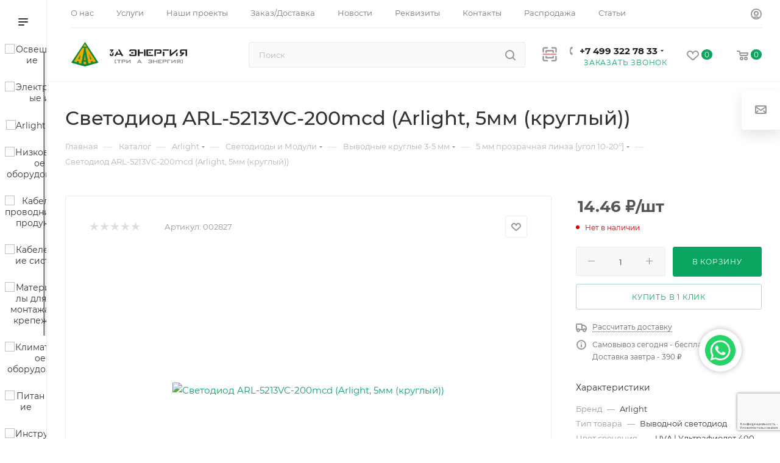

--- FILE ---
content_type: text/html; charset=UTF-8
request_url: https://3a.energy/catalog/034661/
body_size: 75294
content:
<!DOCTYPE html>
<html xmlns="http://www.w3.org/1999/xhtml" xml:lang="ru" lang="ru"  >
<head><link rel="canonical" href="https://3a.energy/catalog/034661/">
	<title>Светодиод ARL-5213VC-200mcd (Arlight, 5мм (круглый)) — Интернет-магазин электротоваров «3A Энергия»</title>
	<meta name="viewport" content="initial-scale=1.0, width=device-width, maximum-scale=1" />
	<meta name="HandheldFriendly" content="true" />
	<meta name="yes" content="yes" />
	<meta name="apple-mobile-web-app-status-bar-style" content="black" />
	<meta name="SKYPE_TOOLBAR" content="SKYPE_TOOLBAR_PARSER_COMPATIBLE" />
<link rel="stylesheet" href="/barcode/hystmodal.min.css">
<!---->
	<meta http-equiv="Content-Type" content="text/html; charset=UTF-8" />
<meta name="keywords" content="светодиод arl-5213vc-200mcd (arlight, 5мм (круглый)), купить светодиод arl-5213vc-200mcd (arlight, 5мм (круглый)), заказать светодиод arl-5213vc-200mcd (arlight, 5мм (круглый)), цена светодиод arl-5213vc-200mcd (arlight, 5мм (круглый))" />
<meta name="description" content="Светодиод ARL-5213VC-200mcd (Arlight, 5мм (круглый)) покупайте в интернет-магазине «3А Энергия». Обращаясь к нам можете быть уверены в качестве товара!" />
<script data-skip-moving="true">(function(w, d, n) {var cl = "bx-core";var ht = d.documentElement;var htc = ht ? ht.className : undefined;if (htc === undefined || htc.indexOf(cl) !== -1){return;}var ua = n.userAgent;if (/(iPad;)|(iPhone;)/i.test(ua)){cl += " bx-ios";}else if (/Windows/i.test(ua)){cl += ' bx-win';}else if (/Macintosh/i.test(ua)){cl += " bx-mac";}else if (/Linux/i.test(ua) && !/Android/i.test(ua)){cl += " bx-linux";}else if (/Android/i.test(ua)){cl += " bx-android";}cl += (/(ipad|iphone|android|mobile|touch)/i.test(ua) ? " bx-touch" : " bx-no-touch");cl += w.devicePixelRatio && w.devicePixelRatio >= 2? " bx-retina": " bx-no-retina";if (/AppleWebKit/.test(ua)){cl += " bx-chrome";}else if (/Opera/.test(ua)){cl += " bx-opera";}else if (/Firefox/.test(ua)){cl += " bx-firefox";}ht.className = htc ? htc + " " + cl : cl;})(window, document, navigator);</script>

<link href="/bitrix/js/ui/design-tokens/dist/ui.design-tokens.min.css?171752469223463"  rel="stylesheet" />
<link href="/bitrix/js/ui/fonts/opensans/ui.font.opensans.min.css?16639118992320"  rel="stylesheet" />
<link href="/bitrix/js/main/popup/dist/main.popup.bundle.min.css?175135014428056"  rel="stylesheet" />
<link href="/bitrix/templates/aspro_max/components/bitrix/catalog/main_fixirovaniy/style.min.css?172164043945847"  rel="stylesheet" />
<link href="/bitrix/templates/aspro_max/components/bitrix/sale.gift.main.products/main/style.min.css?1695124542604"  rel="stylesheet" />
<link href="/bitrix/components/bitrix/system.show_message/templates/.default/style.min.css?163488652651"  rel="stylesheet" />
<link href="/bitrix/templates/aspro_max/vendor/css/carousel/swiper/swiper-bundle.min.css?171352471814468"  rel="stylesheet" />
<link href="/bitrix/templates/aspro_max/css/slider.swiper.min.css?17135247183327"  rel="stylesheet" />
<link href="/bitrix/templates/aspro_max/css/main_slider.min.css?171352472927773"  rel="stylesheet" />
<link href="/bitrix/templates/aspro_max/vendor/css/carousel/owl/owl.carousel.min.css?16951245433351"  rel="stylesheet" />
<link href="/bitrix/templates/aspro_max/vendor/css/carousel/owl/owl.theme.default.min.css?16951245431013"  rel="stylesheet" />
<link href="/bitrix/templates/aspro_max/css/detail-gallery.min.css?17006535506537"  rel="stylesheet" />
<link href="/bitrix/templates/aspro_max/css/bonus-system.min.css?16957429551535"  rel="stylesheet" />
<link href="/bitrix/templates/aspro_max/css/jquery.fancybox.min.css?169512454313062"  rel="stylesheet" />
<link href="/bitrix/templates/aspro_max/components/bitrix/catalog.section/catalog_block/style.min.css?16951245412295"  rel="stylesheet" />
<link href="/bitrix/templates/aspro_max/css/animation/animation_ext.css?16951245434934"  rel="stylesheet" />
<link href="/bitrix/templates/aspro_max/components/bitrix/catalog.comments/catalog/style.min.css?169574304818808"  rel="stylesheet" />
<link href="/bitrix/panel/main/popup.min.css?167205545220774"  rel="stylesheet" />
<link href="/bitrix/templates/aspro_max/css/drop.min.css?16957429551997"  rel="stylesheet" />
<link href="/bitrix/components/bitrix/blog/templates/.default/style.min.css?168052063430185"  rel="stylesheet" />
<link href="/bitrix/components/bitrix/blog/templates/.default/themes/green/style.css?16805206331140"  rel="stylesheet" />
<link href="/bitrix/components/bitrix/rating.vote/templates/standart_text/style.min.css?16348865251963"  rel="stylesheet" />
<link href="/bitrix/templates/aspro_max/css/fonts/montserrat/css/montserrat.min.css?16951245435716"  data-template-style="true"  rel="stylesheet" />
<link href="/bitrix/templates/aspro_max/css/blocks/dark-light-theme.min.css?16951245432219"  data-template-style="true"  rel="stylesheet" />
<link href="/bitrix/templates/aspro_max/css/colored.min.css?17177525903705"  data-template-style="true"  rel="stylesheet" />
<link href="/bitrix/templates/aspro_max/vendor/css/bootstrap.min.css?169512454392469"  data-template-style="true"  rel="stylesheet" />
<link href="/bitrix/templates/aspro_max/css/styles.min.css?1717752590168430"  data-template-style="true"  rel="stylesheet" />
<link href="/bitrix/templates/aspro_max/css/blocks/blocks.min.css?170065355018915"  data-template-style="true"  rel="stylesheet" />
<link href="/bitrix/templates/aspro_max/css/blocks/common.blocks/counter-state/counter-state.min.css?1695743063305"  data-template-style="true"  rel="stylesheet" />
<link href="/bitrix/templates/aspro_max/css/menu.min.css?170065355072191"  data-template-style="true"  rel="stylesheet" />
<link href="/bitrix/templates/aspro_max/css/catalog.min.css?169574297314230"  data-template-style="true"  rel="stylesheet" />
<link href="/bitrix/templates/aspro_max/vendor/css/ripple.css?1695124543854"  data-template-style="true"  rel="stylesheet" />
<link href="/bitrix/templates/aspro_max/css/stores.min.css?16957429598771"  data-template-style="true"  rel="stylesheet" />
<link href="/bitrix/templates/aspro_max/css/yandex_map.css?17135247187689"  data-template-style="true"  rel="stylesheet" />
<link href="/bitrix/templates/aspro_max/css/header_fixed.min.css?16957429559972"  data-template-style="true"  rel="stylesheet" />
<link href="/bitrix/templates/aspro_max/ajax/ajax.min.css?1695124538247"  data-template-style="true"  rel="stylesheet" />
<link href="/bitrix/templates/aspro_max/css/searchtitle.min.css?17135247249454"  data-template-style="true"  rel="stylesheet" />
<link href="/bitrix/templates/aspro_max/css/blocks/line-block.min.css?16951245434730"  data-template-style="true"  rel="stylesheet" />
<link href="/bitrix/templates/aspro_max/components/bitrix/menu/left_catalog_icons/style.min.css?17006535508055"  data-template-style="true"  rel="stylesheet" />
<link href="/bitrix/templates/aspro_max/css/mega_menu.min.css?16957430581447"  data-template-style="true"  rel="stylesheet" />
<link href="/bitrix/templates/aspro_max/components/bitrix/breadcrumb/main/style.min.css?16957429661923"  data-template-style="true"  rel="stylesheet" />
<link href="/bitrix/templates/aspro_max/css/footer.min.css?169574295930980"  data-template-style="true"  rel="stylesheet" />
<link href="/bitrix/components/aspro/marketing.popup.max/templates/.default/style.min.css?17135247187500"  data-template-style="true"  rel="stylesheet" />
<link href="/bitrix/templates/aspro_max/css/header28.min.css?16951245431213"  data-template-style="true"  rel="stylesheet" />
<link href="/bitrix/templates/aspro_max/styles.css?175197968721811"  data-template-style="true"  rel="stylesheet" />
<link href="/bitrix/templates/aspro_max/template_styles.css?1751979687489066"  data-template-style="true"  rel="stylesheet" />
<link href="/bitrix/templates/aspro_max/css/header.min.css?170065355027495"  data-template-style="true"  rel="stylesheet" />
<link href="/bitrix/templates/aspro_max/css/media.min.css?1717752590157417"  data-template-style="true"  rel="stylesheet" />
<link href="/bitrix/templates/aspro_max/css/h1-medium.min.css?1695124543437"  data-template-style="true"  rel="stylesheet" />
<link href="/bitrix/templates/aspro_max/themes/8/theme.min.css?169574592151095"  data-template-style="true"  rel="stylesheet" />
<link href="/bitrix/templates/aspro_max/css/widths/width-3.min.css?16957430633480"  data-template-style="true"  rel="stylesheet" />
<link href="/bitrix/templates/aspro_max/css/fonts/font-10.min.css?1695124543867"  data-template-style="true"  rel="stylesheet" />
<link href="/bitrix/templates/aspro_max/css/custom.css?17594741184599"  data-template-style="true"  rel="stylesheet" />


<script type="extension/settings" data-extension="currency.currency-core">{"region":"ru"}</script>


<script data-skip-moving='true'>window['asproRecaptcha'] = {params: {'recaptchaColor':'','recaptchaLogoShow':'','recaptchaSize':'','recaptchaBadge':'','recaptchaLang':'ru'},key: '6Lc3OZ0rAAAAAJxrlrIW4DDIOch8MqJRZM4GHbFp',ver: '3'};</script>
<script data-skip-moving='true'>!function(win,doc,tag,func,obj){function realRenderRecaptchaById(id){var gCaptcha=doc.getElementById(id);if(gCaptcha&&!(gCaptcha.className.indexOf("g-recaptcha")<0)&&win.grecaptcha)if("3"==win[obj].ver)gCaptcha.innerHTML='<textarea class="g-recaptcha-response" style="display:none;resize:0;" name="g-recaptcha-response"></textarea>';else{if(gCaptcha.children.length)return;var tmp_id=grecaptcha.render(id,{sitekey:win[obj].key+"",theme:win[obj].params.recaptchaColor+"",size:win[obj].params.recaptchaSize+"",callback:"onCaptchaVerify"+win[obj].params.recaptchaSize,badge:win[obj].params.recaptchaBadge});$(gCaptcha).attr("data-widgetid",tmp_id)}}win.onLoadRenderRecaptcha=function(){var ids=[];for(var reCaptchaId in win[func].args)if(win[func].args.hasOwnProperty(reCaptchaId)){var id=win[func].args[reCaptchaId][0];-1==ids.indexOf(id)&&(ids.push(id),realRenderRecaptchaById(id))}win[func]=function(id){realRenderRecaptchaById(id)}},win[func]=win[func]||function(){var d,s,id,js;win[func].args=win[func].args||[],win[func].args.push(arguments),s=tag,id="recaptchaApiLoader",(d=doc).getElementById(id)||((js=d.createElement(s)).id=id,js.src="//www.google.com/recaptcha/api.js?hl="+win[obj].params.recaptchaLang+"&onload=onLoadRenderRecaptcha&render="+("3"==win[obj].ver?win[obj].key:"explicit"),d.head.appendChild(js))}}(window,document,"script","renderRecaptchaById","asproRecaptcha");</script>
<script data-skip-moving='true'>!function(){function d(a){for(var e=a;e;)if("form"===(e=e.parentNode).nodeName.toLowerCase())return e;return null}function i(a){var e=[],t=null,n=!1;void 0!==a&&(n=null!==a),t=n?a.getElementsByTagName("input"):document.getElementsByName("captcha_word");for(var r=0;r<t.length;r++)"captcha_word"===t[r].name&&e.push(t[r]);return e}function l(a){for(var e=[],t=a.getElementsByTagName("img"),n=0;n<t.length;n++)!/\/bitrix\/tools\/captcha.php\?(captcha_code|captcha_sid)=[^>]*?/i.test(t[n].src)&&"captcha"!==t[n].id||e.push(t[n]);return e}function h(a){var e="recaptcha-dynamic-"+(new Date).getTime();if(null!==document.getElementById(e)){for(var t=null;t=Math.floor(65535*Math.random()),null!==document.getElementById(e+t););e+=t}var n=document.createElement("div");n.id=e,n.className="g-recaptcha",n.attributes["data-sitekey"]=window.asproRecaptcha.key,a.parentNode&&(a.parentNode.className+=" recaptcha_text",a.parentNode.replaceChild(n,a)),"3"==window.asproRecaptcha.ver&&(a.closest(".captcha-row").style.display="none"),renderRecaptchaById(e)}function a(){for(var a,e,t,n,r=function(){var a=i(null);if(0===a.length)return[];for(var e=[],t=0;t<a.length;t++){var n=d(a[t]);null!==n&&e.push(n)}return e}(),c=0;c<r.length;c++){var o=r[c],p=i(o);if(0!==p.length){var s=l(o);if(0!==s.length){for(a=0;a<p.length;a++)h(p[a]);for(a=0;a<s.length;a++)t=s[a],n="[data-uri]",t.attributes.src=n,t.style.display="none","src"in t&&(t.parentNode&&-1===t.parentNode.className.indexOf("recaptcha_tmp_img")&&(t.parentNode.className+=" recaptcha_tmp_img"),t.src=n);e=o,"function"==typeof $&&$(e).find(".captcha-row label > span").length&&$(e).find(".captcha-row label > span").html(BX.message("RECAPTCHA_TEXT")+' <span class="star">*</span>')}}}}document.addEventListener?document.addEventListener("DOMNodeInserted",function(){try{return(function(){if("undefined"!=typeof renderRecaptchaById)for(var a=document.getElementsByClassName("g-recaptcha"),e=0;e<a.length;e++){var t=a[e];if(0===t.innerHTML.length){var n=t.id;if("string"==typeof n&&0!==n.length){if("3"==window.asproRecaptcha.ver)t.closest(".captcha-row").style.display="none";else if("function"==typeof $){var r=$(t).closest(".captcha-row");r.length&&(r.addClass(window.asproRecaptcha.params.recaptchaSize+" logo_captcha_"+window.asproRecaptcha.params.recaptchaLogoShow+" "+window.asproRecaptcha.params.recaptchaBadge),r.find(".captcha_image").addClass("recaptcha_tmp_img"),r.find(".captcha_input").addClass("recaptcha_text"),"invisible"!==window.asproRecaptcha.params.recaptchaSize&&(r.find("input.recaptcha").length||$('<input type="text" class="recaptcha" value="" />').appendTo(r)))}renderRecaptchaById(n)}}}}(),window.renderRecaptchaById&&window.asproRecaptcha&&window.asproRecaptcha.key)?(a(),!0):(console.error("Bad captcha keys or module error"),!0)}catch(a){return console.error(a),!0}},!1):console.warn("Your browser does not support dynamic ReCaptcha replacement")}();</script>
<link href="/bitrix/templates/aspro_max/css/critical.min.css?169574295024" data-skip-moving="true" rel="stylesheet">
<meta name="theme-color" content="#0aa360">
<style>:root{--theme-base-color: #0aa360;--theme-base-opacity-color: #0aa3601a;--theme-base-color-hue:154;--theme-base-color-saturation:88%;--theme-base-color-lightness:34%;}</style>
<style>html {--theme-page-width: 1348px;--theme-page-width-padding: 30px}</style>
<script data-skip-moving="true">window.lazySizesConfig = window.lazySizesConfig || {};lazySizesConfig.loadMode = 1;lazySizesConfig.expand = 200;lazySizesConfig.expFactor = 1;lazySizesConfig.hFac = 0.1;window.lazySizesConfig.lazyClass = "lazy";</script>
<script src="/bitrix/templates/aspro_max/js/ls.unveilhooks.min.js" data-skip-moving="true" defer></script>
<script src="/bitrix/templates/aspro_max/js/lazysizes.min.js" data-skip-moving="true" defer></script>
<link href="/bitrix/templates/aspro_max/css/print.min.css?169574296621755" data-template-style="true" rel="stylesheet" media="print">
					<script data-skip-moving="true" src="/bitrix/js/main/jquery/jquery-2.2.4.min.js"></script>
					<script data-skip-moving="true" src="/bitrix/templates/aspro_max/js/speed.min.js?=1695742959"></script>
<link rel="shortcut icon" href="/favicon.ico" type="image/x-icon" />
<link rel="apple-touch-icon" sizes="180x180" href="/upload/CMax/df8/h1wx4g24qxafyrp8plkm3jsad4006rm0.ico" />
<meta property="og:description" content="Светодиод ARL-5213VC-200mcd (Arlight, 5мм (круглый)) покупайте в интернет-магазине «3А Энергия». Обращаясь к нам можете быть уверены в качестве товара!" />
<meta property="og:image" content="https://3a.energy/upload/iblock/a56/w374e1yc16iq1029vp2igdwf95kba7de.jpeg" />
<link rel="image_src" href="https://3a.energy/upload/iblock/a56/w374e1yc16iq1029vp2igdwf95kba7de.jpeg"  />
<meta property="og:title" content="Светодиод ARL-5213VC-200mcd (Arlight, 5мм (круглый)) — Интернет-магазин электротоваров «3A Энергия»" />
<meta property="og:type" content="website" />
<meta property="og:url" content="https://3a.energy/catalog/034661/" />
<script src="/bitrix/templates/aspro_max/js/fetch/bottom_panel.min.js?1713524718554" data-skip-moving="true" defer=""></script>


		<style>html {--fixed-header:105px;--fixed-tabs:49px;}</style>	<meta name="google-site-verification" content="kZjYvXy2jWU76VQZLQzZAcTLdJODSGeT1Be-n0rFr9I" />
<style>
    .side-block, .side-news, .sticky-sidebar__inner .menu_top_block.catalog_block
    {
        display: none !important
    }
</style>

<style>
.marketplaces_footer
{
  margin-bottom: 32px;
}
.marketplaces_footer-title
{
  color: #FFF;
  font-size: 16px;
  font-style: normal;
  font-weight: 400;
  line-height: 16px;
  margin-bottom: 14px;
}
.marketplaces_footer-links
{
  display: flex;
  gap: 16px;
}
.marketplaces_footer-links a
{
  display: block;
  width: 50px;
  height: 50px;
}
@media (max-width: 991px)
{
  .marketplaces_footer
  {
    margin-top: 20px;
  }
  .marketplaces_footer-links {
    justify-content: center;
}
}
</style>
<style>
</style>
<style>
</style>
<style>
.sticky-sidebar__inner {
    position: static !important;
    transform: translate3d(0,0,0) !important;
}

@media (max-width: 365px) {
    #mobileheader .wrap_icon {
        padding-right: 5px;
        padding-left: 5px;
    }
}
</style>
</head>
<body class=" site_s1  sticky_menu fill_bg_n catalog-delayed-btn-Y theme-light" id="main" data-site="/">
			
	<div id="panel"></div>
	
				<!--'start_frame_cache_basketitems-component-block'-->												<div id="ajax_basket"></div>
					<!--'end_frame_cache_basketitems-component-block'-->								<div class="cd-modal-bg"></div>
		<script data-skip-moving="true">var solutionName = 'arMaxOptions';</script>
		<script src="/bitrix/templates/aspro_max/js/setTheme.php?site_id=s1&site_dir=/" data-skip-moving="true"></script>
				<div class="wrapper1  header_bgcolored long_header2 wides_menu smalls big_header sticky_menu sm catalog_page basket_normal basket_fill_WHITE side_LEFT block_side_NORMAL catalog_icons_Y banner_auto with_fast_view mheader-v1 header-v7 header-font-lower_N regions_N title_position_LEFT footer-v7 front-vindex1 mfixed_Y mfixed_view_scroll_top title-v3 lazy_Y with_phones compact-catalog dark-hover-overlay normal-catalog-img landing-normal big-banners-mobile-normal bottom-icons-panel-N compact-breadcrumbs-N catalog-delayed-btn-Y  ">

<div class="mega_fixed_menu scrollblock">
	<div class="maxwidth-theme">
		<svg class="svg svg-close" width="14" height="14" viewBox="0 0 14 14">
		  <path data-name="Rounded Rectangle 568 copy 16" d="M1009.4,953l5.32,5.315a0.987,0.987,0,0,1,0,1.4,1,1,0,0,1-1.41,0L1008,954.4l-5.32,5.315a0.991,0.991,0,0,1-1.4-1.4L1006.6,953l-5.32-5.315a0.991,0.991,0,0,1,1.4-1.4l5.32,5.315,5.31-5.315a1,1,0,0,1,1.41,0,0.987,0.987,0,0,1,0,1.4Z" transform="translate(-1001 -946)"></path>
		</svg>
		<i class="svg svg-close mask arrow"></i>
		<div class="row">
			<div class="col-md-9">
				<div class="left_menu_block">
					<div class="logo_block flexbox flexbox--row align-items-normal">
						<div class="logo">
							<a href="/"><img src="/upload/CMax/ad4/1skhuyt6ug5pizm4qwpyixuvqrlqf33m.png" alt="3a.energy" title="3a.energy" data-src="" /></a>						</div>
						<div class="top-description addr">
													</div>
					</div>
					<div class="search_block">
						<div class="search_wrap">
							<div class="search-block">
									<div class="search-wrapper">
		<div id="title-search_mega_menu">
			<form action="/catalog/" class="search">
				<div class="search-input-div">
					<input class="search-input" id="title-search-input_mega_menu" type="text" name="q" value="" placeholder="Поиск" size="20" maxlength="50" autocomplete="off" />
				</div>
				<div class="search-button-div">
					<button class="btn btn-search" type="submit" name="s" value="Найти"><i class="svg search2  inline " aria-hidden="true"><svg width="17" height="17" ><use xlink:href="/bitrix/templates/aspro_max/images/svg/header_icons_srite.svg#search"></use></svg></i></button>
					
					<span class="close-block inline-search-hide"><span class="svg svg-close close-icons"></span></span>
				</div>
			</form>
		</div>
	</div>
							</div>
						</div>
					</div>
										<!-- noindex -->

	<div class="burger_menu_wrapper">
		
			<div class="top_link_wrapper">
				<div class="menu-item dropdown catalog wide_menu   active">
					<div class="wrap">
						<a class="dropdown-toggle" href="/catalog/">
							<div class="link-title color-theme-hover">
																	<i class="svg inline  svg-inline-icon_catalog" aria-hidden="true" ><svg xmlns="http://www.w3.org/2000/svg" width="10" height="10" viewBox="0 0 10 10"><path  data-name="Rounded Rectangle 969 copy 7" class="cls-1" d="M644,76a1,1,0,1,1-1,1A1,1,0,0,1,644,76Zm4,0a1,1,0,1,1-1,1A1,1,0,0,1,648,76Zm4,0a1,1,0,1,1-1,1A1,1,0,0,1,652,76Zm-8,4a1,1,0,1,1-1,1A1,1,0,0,1,644,80Zm4,0a1,1,0,1,1-1,1A1,1,0,0,1,648,80Zm4,0a1,1,0,1,1-1,1A1,1,0,0,1,652,80Zm-8,4a1,1,0,1,1-1,1A1,1,0,0,1,644,84Zm4,0a1,1,0,1,1-1,1A1,1,0,0,1,648,84Zm4,0a1,1,0,1,1-1,1A1,1,0,0,1,652,84Z" transform="translate(-643 -76)"/></svg></i>																Каталог							</div>
						</a>
													<span class="tail"></span>
							<div class="burger-dropdown-menu row">
								<div class="menu-wrapper" >
									
																														<div class="col-md-4 dropdown-submenu  has_img">
																						<a href="/catalog/osveshchenie/" class="color-theme-hover" title="Освещение">
												<span class="name option-font-bold">Освещение</span>
											</a>
																								<div class="burger-dropdown-menu toggle_menu">
																																									<div class="menu-item   ">
															<a href="/catalog/osveshchenie/aksessuary-i-komplektuyushchie/" title="Аксессуары и комплектующие">
																<span class="name color-theme-hover">Аксессуары и комплектующие</span>
															</a>
																													</div>
																																									<div class="menu-item   ">
															<a href="/catalog/osveshchenie/girlyandy-i-prazdnichnoe-osveshchenie/" title="Гирлянды и праздничное освещение">
																<span class="name color-theme-hover">Гирлянды и праздничное освещение</span>
															</a>
																													</div>
																																									<div class="menu-item   ">
															<a href="/catalog/osveshchenie/lampy/" title="Лампы">
																<span class="name color-theme-hover">Лампы</span>
															</a>
																													</div>
																																									<div class="menu-item   ">
															<a href="/catalog/osveshchenie/lyustry/" title="Люстры">
																<span class="name color-theme-hover">Люстры</span>
															</a>
																													</div>
																																									<div class="menu-item   ">
															<a href="/catalog/osveshchenie/svetilniki/" title="Светильники">
																<span class="name color-theme-hover">Светильники</span>
															</a>
																													</div>
																																									<div class="menu-item   ">
															<a href="/catalog/osveshchenie/fonari/" title="Фонари">
																<span class="name color-theme-hover">Фонари</span>
															</a>
																													</div>
																																									<div class="menu-item   ">
															<a href="/catalog/osveshchenie/svetodiodnye-ekrany-begushchie-stroki/" title="Светодиодные экраны, бегущие строки">
																<span class="name color-theme-hover">Светодиодные экраны, бегущие строки</span>
															</a>
																													</div>
																																									<div class="menu-item   ">
															<a href="/catalog/osveshchenie/svetodiodnye-lenty-i-komplektuyushchie/" title="Светодиодные ленты и комплектующие">
																<span class="name color-theme-hover">Светодиодные ленты и комплектующие</span>
															</a>
																													</div>
																									</div>
																					</div>
									
																														<div class="col-md-4 dropdown-submenu  has_img">
																						<a href="/catalog/elektroustanovochnye-izdeliya/" class="color-theme-hover" title="Электроустановочные изделия">
												<span class="name option-font-bold">Электроустановочные изделия</span>
											</a>
																								<div class="burger-dropdown-menu toggle_menu">
																																									<div class="menu-item   ">
															<a href="/catalog/elektroustanovochnye-izdeliya/vilki-troyniki-kolodki/" title="Вилки, тройники, колодки">
																<span class="name color-theme-hover">Вилки, тройники, колодки</span>
															</a>
																													</div>
																																									<div class="menu-item   ">
															<a href="/catalog/elektroustanovochnye-izdeliya/vyklyuchateli-rozetki-dimmery-datchiki/" title="Выключатели, розетки, диммеры, датчики">
																<span class="name color-theme-hover">Выключатели, розетки, диммеры, датчики</span>
															</a>
																													</div>
																																									<div class="menu-item   ">
															<a href="/catalog/elektroustanovochnye-izdeliya/perekhodniki-tv-setevye-razemy-splittery/" title="Переходники ТВ, сетевые разъемы, сплиттеры">
																<span class="name color-theme-hover">Переходники ТВ, сетевые разъемы, сплиттеры</span>
															</a>
																													</div>
																																									<div class="menu-item   ">
															<a href="/catalog/elektroustanovochnye-izdeliya/udliniteli-setevye-filtry/" title="Удлинители, Сетевые фильтры">
																<span class="name color-theme-hover">Удлинители, Сетевые фильтры</span>
															</a>
																													</div>
																																									<div class="menu-item   ">
															<a href="/catalog/elektroustanovochnye-izdeliya/ustanovochnye-i-montazhnye-korobki/" title="Установочные и монтажные коробки">
																<span class="name color-theme-hover">Установочные и монтажные коробки</span>
															</a>
																													</div>
																																									<div class="menu-item   ">
															<a href="/catalog/elektroustanovochnye-izdeliya/ustroystva-v-rozetku/" title="Устройства в розетку">
																<span class="name color-theme-hover">Устройства в розетку</span>
															</a>
																													</div>
																																									<div class="menu-item   ">
															<a href="/catalog/elektroustanovochnye-izdeliya/zvonki/" title="Звонки">
																<span class="name color-theme-hover">Звонки</span>
															</a>
																													</div>
																									</div>
																					</div>
									
																														<div class="col-md-4 dropdown-submenu  has_img">
																						<a href="/catalog/arlight/" class="color-theme-hover" title="Arlight">
												<span class="name option-font-bold">Arlight</span>
											</a>
																								<div class="burger-dropdown-menu toggle_menu">
																																									<div class="menu-item   ">
															<a href="/catalog/arlight/sale_1/" title="SALE">
																<span class="name color-theme-hover">SALE</span>
															</a>
																													</div>
																																									<div class="menu-item   ">
															<a href="/catalog/arlight/alyuminievye-profili/" title="Алюминиевые профили">
																<span class="name color-theme-hover">Алюминиевые профили</span>
															</a>
																													</div>
																																									<div class="menu-item   ">
															<a href="/catalog/arlight/bloki-pitaniya/" title="Блоки питания">
																<span class="name color-theme-hover">Блоки питания</span>
															</a>
																													</div>
																																									<div class="menu-item   ">
															<a href="/catalog/arlight/gibkiy-neon/" title="Гибкий неон">
																<span class="name color-theme-hover">Гибкий неон</span>
															</a>
																													</div>
																																									<div class="menu-item   ">
															<a href="/catalog/arlight/kabelnaya-produktsiya/" title="Кабельная продукция">
																<span class="name color-theme-hover">Кабельная продукция</span>
															</a>
																													</div>
																																									<div class="menu-item   ">
															<a href="/catalog/arlight/naruzhnoe-osveshchenie/" title="Наружное освещение">
																<span class="name color-theme-hover">Наружное освещение</span>
															</a>
																													</div>
																																									<div class="menu-item   ">
															<a href="/catalog/arlight/reklamnye-materialy/" title="Рекламные материалы">
																<span class="name color-theme-hover">Рекламные материалы</span>
															</a>
																													</div>
																																									<div class="menu-item   ">
															<a href="/catalog/arlight/svetodiodnye-lenty_2/" title="Светодиодные ленты">
																<span class="name color-theme-hover">Светодиодные ленты</span>
															</a>
																													</div>
																																									<div class="menu-item   ">
															<a href="/catalog/arlight/svetodiodnye-svetilniki_1/" title="Светодиодные светильники">
																<span class="name color-theme-hover">Светодиодные светильники</span>
															</a>
																													</div>
																																									<div class="menu-item   ">
															<a href="/catalog/arlight/svetodiodnyy-dekor_1/" title="Светодиодный декор">
																<span class="name color-theme-hover">Светодиодный декор</span>
															</a>
																													</div>
																																									<div class="menu-item collapsed  ">
															<a href="/catalog/arlight/svetodiody-i-moduli/" title="Светодиоды и Модули">
																<span class="name color-theme-hover">Светодиоды и Модули</span>
															</a>
																													</div>
																																									<div class="menu-item collapsed  ">
															<a href="/catalog/arlight/upravlenie-svetom_2/" title="Управление светом">
																<span class="name color-theme-hover">Управление светом</span>
															</a>
																													</div>
																																									<div class="menu-item collapsed  ">
															<a href="/catalog/arlight/sistemy-osveshcheniya/" title="Системы освещения">
																<span class="name color-theme-hover">Системы освещения</span>
															</a>
																													</div>
																									</div>
																					</div>
									
																														<div class="col-md-4 dropdown-submenu  has_img">
																						<a href="/catalog/nizkovoltnoe-oborudovanie/" class="color-theme-hover" title="Низковольтное оборудование">
												<span class="name option-font-bold">Низковольтное оборудование</span>
											</a>
																								<div class="burger-dropdown-menu toggle_menu">
																																									<div class="menu-item   ">
															<a href="/catalog/nizkovoltnoe-oborudovanie/zazemlenie/" title="Заземление">
																<span class="name color-theme-hover">Заземление</span>
															</a>
																													</div>
																																									<div class="menu-item   ">
															<a href="/catalog/nizkovoltnoe-oborudovanie/klemmy-bloki-i-komplektuyushchie/" title="Клеммы, блоки и комплектующие">
																<span class="name color-theme-hover">Клеммы, блоки и комплектующие</span>
															</a>
																													</div>
																																									<div class="menu-item   ">
															<a href="/catalog/nizkovoltnoe-oborudovanie/modulnye-ustroystva/" title="Модульные Устройства">
																<span class="name color-theme-hover">Модульные Устройства</span>
															</a>
																													</div>
																																									<div class="menu-item   ">
															<a href="/catalog/nizkovoltnoe-oborudovanie/raspredelitelnye-shchity-shkafy-boksy/" title="Распределительные Щиты, Шкафы, Боксы">
																<span class="name color-theme-hover">Распределительные Щиты, Шкафы, Боксы</span>
															</a>
																													</div>
																																									<div class="menu-item   ">
															<a href="/catalog/nizkovoltnoe-oborudovanie/stabilizatory/" title="Стабилизаторы">
																<span class="name color-theme-hover">Стабилизаторы</span>
															</a>
																													</div>
																																									<div class="menu-item   ">
															<a href="/catalog/nizkovoltnoe-oborudovanie/rele-napryazheniya/" title="Реле напряжения">
																<span class="name color-theme-hover">Реле напряжения</span>
															</a>
																													</div>
																																									<div class="menu-item   ">
															<a href="/catalog/nizkovoltnoe-oborudovanie/schyetchiki-elektroenergii/" title="Счётчики электроэнергии">
																<span class="name color-theme-hover">Счётчики электроэнергии</span>
															</a>
																													</div>
																									</div>
																					</div>
									
																														<div class="col-md-4 dropdown-submenu  has_img">
																						<a href="/catalog/kabelno-provodnikovaya-produktsiya/" class="color-theme-hover" title="Кабельно-проводниковая продукция">
												<span class="name option-font-bold">Кабельно-проводниковая продукция</span>
											</a>
																								<div class="burger-dropdown-menu toggle_menu">
																																									<div class="menu-item   ">
															<a href="/catalog/kabelno-provodnikovaya-produktsiya/aksessuary-dlya-kabelya/" title="Аксессуары для кабеля">
																<span class="name color-theme-hover">Аксессуары для кабеля</span>
															</a>
																													</div>
																																									<div class="menu-item   ">
															<a href="/catalog/kabelno-provodnikovaya-produktsiya/kabeli-i-provoda-odnozhilnye/" title="Кабели и провода одножильные">
																<span class="name color-theme-hover">Кабели и провода одножильные</span>
															</a>
																													</div>
																																									<div class="menu-item   ">
															<a href="/catalog/kabelno-provodnikovaya-produktsiya/kabeli-i-provoda-silovye/" title="Кабели и провода силовые">
																<span class="name color-theme-hover">Кабели и провода силовые</span>
															</a>
																													</div>
																																									<div class="menu-item   ">
															<a href="/catalog/kabelno-provodnikovaya-produktsiya/kabeli-svyazi-i-peredachi-dannykh/" title="Кабели связи и передачи данных">
																<span class="name color-theme-hover">Кабели связи и передачи данных</span>
															</a>
																													</div>
																																									<div class="menu-item   ">
															<a href="/catalog/kabelno-provodnikovaya-produktsiya/kabelya-spetsialnogo-naznacheniya/" title="Кабеля специального назначения">
																<span class="name color-theme-hover">Кабеля специального назначения</span>
															</a>
																													</div>
																																									<div class="menu-item   ">
															<a href="/catalog/kabelno-provodnikovaya-produktsiya/montazhnye-kabeli-i-provoda/" title="Монтажные кабели и провода">
																<span class="name color-theme-hover">Монтажные кабели и провода</span>
															</a>
																													</div>
																									</div>
																					</div>
									
																														<div class="col-md-4 dropdown-submenu  has_img">
																						<a href="/catalog/kabelenesushchie-sistemy/" class="color-theme-hover" title="Кабеленесущие системы">
												<span class="name option-font-bold">Кабеленесущие системы</span>
											</a>
																								<div class="burger-dropdown-menu toggle_menu">
																																									<div class="menu-item   ">
															<a href="/catalog/kabelenesushchie-sistemy/gofrirovannye-truby/" title="Гофрированные трубы">
																<span class="name color-theme-hover">Гофрированные трубы</span>
															</a>
																													</div>
																																									<div class="menu-item   ">
															<a href="/catalog/kabelenesushchie-sistemy/kabel-kanaly/" title="Кабель каналы">
																<span class="name color-theme-hover">Кабель каналы</span>
															</a>
																													</div>
																																									<div class="menu-item   ">
															<a href="/catalog/kabelenesushchie-sistemy/lotki-metallicheskie/" title="Лотки металлические">
																<span class="name color-theme-hover">Лотки металлические</span>
															</a>
																													</div>
																																									<div class="menu-item   ">
															<a href="/catalog/kabelenesushchie-sistemy/metallorukava/" title="Металлорукава">
																<span class="name color-theme-hover">Металлорукава</span>
															</a>
																													</div>
																																									<div class="menu-item   ">
															<a href="/catalog/kabelenesushchie-sistemy/tekhnicheskie-truby/" title="Технические трубы">
																<span class="name color-theme-hover">Технические трубы</span>
															</a>
																													</div>
																																									<div class="menu-item   ">
															<a href="/catalog/kabelenesushchie-sistemy/furnitura-dlya-kabelnoy-prokladki/" title="Фурнитура для кабельной прокладки">
																<span class="name color-theme-hover">Фурнитура для кабельной прокладки</span>
															</a>
																													</div>
																									</div>
																					</div>
									
																														<div class="col-md-4 dropdown-submenu  has_img">
																						<a href="/catalog/materialy-dlya-montazha-krepezh/" class="color-theme-hover" title="Материалы для монтажа, крепеж">
												<span class="name option-font-bold">Материалы для монтажа, крепеж</span>
											</a>
																								<div class="burger-dropdown-menu toggle_menu">
																																									<div class="menu-item   ">
															<a href="/catalog/materialy-dlya-montazha-krepezh/germetik-kley-smazochnye-materialy/" title="Герметик, клей, смазочные материалы">
																<span class="name color-theme-hover">Герметик, клей, смазочные материалы</span>
															</a>
																													</div>
																																									<div class="menu-item   ">
															<a href="/catalog/materialy-dlya-montazha-krepezh/zashchitnye-sredstva/" title="Защитные средства">
																<span class="name color-theme-hover">Защитные средства</span>
															</a>
																													</div>
																																									<div class="menu-item   ">
															<a href="/catalog/materialy-dlya-montazha-krepezh/izolenta-skotch/" title="Изолента, скотч">
																<span class="name color-theme-hover">Изолента, скотч</span>
															</a>
																													</div>
																																									<div class="menu-item   ">
															<a href="/catalog/materialy-dlya-montazha-krepezh/krepezh/" title="Крепеж">
																<span class="name color-theme-hover">Крепеж</span>
															</a>
																													</div>
																																									<div class="menu-item   ">
															<a href="/catalog/materialy-dlya-montazha-krepezh/mufty-kabelnye/" title="Муфты кабельные">
																<span class="name color-theme-hover">Муфты кабельные</span>
															</a>
																													</div>
																																									<div class="menu-item   ">
															<a href="/catalog/materialy-dlya-montazha-krepezh/nakonechniki-kabelnye/" title="Наконечники кабельные">
																<span class="name color-theme-hover">Наконечники кабельные</span>
															</a>
																													</div>
																																									<div class="menu-item   ">
															<a href="/catalog/materialy-dlya-montazha-krepezh/termousazhivaemye-trubki/" title="Термоусаживаемые трубки">
																<span class="name color-theme-hover">Термоусаживаемые трубки</span>
															</a>
																													</div>
																																									<div class="menu-item   ">
															<a href="/catalog/materialy-dlya-montazha-krepezh/khomuty/" title="Хомуты">
																<span class="name color-theme-hover">Хомуты</span>
															</a>
																													</div>
																									</div>
																					</div>
									
																														<div class="col-md-4 dropdown-submenu  has_img">
																						<a href="/catalog/klimaticheskoe-oborudovanie/" class="color-theme-hover" title="Климатическое оборудование">
												<span class="name option-font-bold">Климатическое оборудование</span>
											</a>
																								<div class="burger-dropdown-menu toggle_menu">
																																									<div class="menu-item   ">
															<a href="/catalog/klimaticheskoe-oborudovanie/ventilyatsiya/" title="Вентиляция">
																<span class="name color-theme-hover">Вентиляция</span>
															</a>
																													</div>
																																									<div class="menu-item   ">
															<a href="/catalog/klimaticheskoe-oborudovanie/vodonagrevateli/" title="Водонагреватели">
																<span class="name color-theme-hover">Водонагреватели</span>
															</a>
																													</div>
																																									<div class="menu-item   ">
															<a href="/catalog/klimaticheskoe-oborudovanie/komplektuyushchie-dlya-klimaticheskogo-oborudovaniya/" title="Комплектующие для климатического оборудования">
																<span class="name color-theme-hover">Комплектующие для климатического оборудования</span>
															</a>
																													</div>
																																									<div class="menu-item   ">
															<a href="/catalog/klimaticheskoe-oborudovanie/obogrevateli-i-konvektory/" title="Обогреватели и конвекторы">
																<span class="name color-theme-hover">Обогреватели и конвекторы</span>
															</a>
																													</div>
																																									<div class="menu-item   ">
															<a href="/catalog/klimaticheskoe-oborudovanie/radiatory/" title="Радиаторы">
																<span class="name color-theme-hover">Радиаторы</span>
															</a>
																													</div>
																																									<div class="menu-item   ">
															<a href="/catalog/klimaticheskoe-oborudovanie/teploventilyatory-i-teplovye-zavesy/" title="Тепловентиляторы и тепловые завесы">
																<span class="name color-theme-hover">Тепловентиляторы и тепловые завесы</span>
															</a>
																													</div>
																																									<div class="menu-item   ">
															<a href="/catalog/klimaticheskoe-oborudovanie/teplovye-pushki/" title="Тепловые пушки">
																<span class="name color-theme-hover">Тепловые пушки</span>
															</a>
																													</div>
																																									<div class="menu-item   ">
															<a href="/catalog/klimaticheskoe-oborudovanie/teplyy-pol-i-greyushchiy-kabel/" title="Теплый пол и греющий кабель">
																<span class="name color-theme-hover">Теплый пол и греющий кабель</span>
															</a>
																													</div>
																																									<div class="menu-item   ">
															<a href="/catalog/klimaticheskoe-oborudovanie/termoregulyatory/" title="Терморегуляторы">
																<span class="name color-theme-hover">Терморегуляторы</span>
															</a>
																													</div>
																									</div>
																					</div>
									
																														<div class="col-md-4 dropdown-submenu  has_img">
																						<a href="/catalog/pitanie/" class="color-theme-hover" title="Питание">
												<span class="name option-font-bold">Питание</span>
											</a>
																								<div class="burger-dropdown-menu toggle_menu">
																																									<div class="menu-item   ">
															<a href="/catalog/pitanie/akkumulyatory/" title="Аккумуляторы">
																<span class="name color-theme-hover">Аккумуляторы</span>
															</a>
																													</div>
																																									<div class="menu-item   ">
															<a href="/catalog/pitanie/batareyki/" title="Батарейки">
																<span class="name color-theme-hover">Батарейки</span>
															</a>
																													</div>
																																									<div class="menu-item   ">
															<a href="/catalog/pitanie/zaryadnye-ustroystva/" title="Зарядные устройства">
																<span class="name color-theme-hover">Зарядные устройства</span>
															</a>
																													</div>
																									</div>
																					</div>
									
																														<div class="col-md-4 dropdown-submenu  has_img">
																						<a href="/catalog/instrument-i-oborudovanie/" class="color-theme-hover" title="Инструмент и оборудование">
												<span class="name option-font-bold">Инструмент и оборудование</span>
											</a>
																								<div class="burger-dropdown-menu toggle_menu">
																																									<div class="menu-item   ">
															<a href="/catalog/instrument-i-oborudovanie/generatory/" title="Генераторы">
																<span class="name color-theme-hover">Генераторы</span>
															</a>
																													</div>
																																									<div class="menu-item   ">
															<a href="/catalog/instrument-i-oborudovanie/ibp-istochnik-bespereboynogo-pitaniya/" title="ИБП (Источник бесперебойного питания)">
																<span class="name color-theme-hover">ИБП (Источник бесперебойного питания)</span>
															</a>
																													</div>
																																									<div class="menu-item   ">
															<a href="/catalog/instrument-i-oborudovanie/izmeritelnye-pribory/" title="Измерительные приборы">
																<span class="name color-theme-hover">Измерительные приборы</span>
															</a>
																													</div>
																																									<div class="menu-item   ">
															<a href="/catalog/instrument-i-oborudovanie/komplektuyushchie-dlya-instrumenta/" title="Комплектующие для инструмента">
																<span class="name color-theme-hover">Комплектующие для инструмента</span>
															</a>
																													</div>
																																									<div class="menu-item   ">
															<a href="/catalog/instrument-i-oborudovanie/ruchnoy-instrument/" title="Ручной инструмент">
																<span class="name color-theme-hover">Ручной инструмент</span>
															</a>
																													</div>
																																									<div class="menu-item   ">
															<a href="/catalog/instrument-i-oborudovanie/svarochnoe-oborudovanie/" title="Сварочное оборудование">
																<span class="name color-theme-hover">Сварочное оборудование</span>
															</a>
																													</div>
																																									<div class="menu-item   ">
															<a href="/catalog/instrument-i-oborudovanie/elektroinstrument/" title="Электроинструмент">
																<span class="name color-theme-hover">Электроинструмент</span>
															</a>
																													</div>
																									</div>
																					</div>
									
																														<div class="col-md-4 dropdown-submenu  has_img">
																						<a href="/catalog/avtomatizatsiya-inzhenernykh-sistem/" class="color-theme-hover" title="Автоматизация инженерных систем">
												<span class="name option-font-bold">Автоматизация инженерных систем</span>
											</a>
																								<div class="burger-dropdown-menu toggle_menu">
																																									<div class="menu-item   ">
															<a href="/catalog/avtomatizatsiya-inzhenernykh-sistem/besprovodnye-sistemy/" title="Беспроводные системы">
																<span class="name color-theme-hover">Беспроводные системы</span>
															</a>
																													</div>
																																									<div class="menu-item   ">
															<a href="/catalog/avtomatizatsiya-inzhenernykh-sistem/provodnye-sistemy/" title="Проводные системы">
																<span class="name color-theme-hover">Проводные системы</span>
															</a>
																													</div>
																									</div>
																					</div>
									
																														<div class="col-md-4   has_img">
																						<a href="/catalog/sertifikaty/" class="color-theme-hover" title="Сертификаты">
												<span class="name option-font-bold">Сертификаты</span>
											</a>
																					</div>
									
																														<div class="col-md-4   ">
																						<a href="/catalog/_lineyki_bar500/" class="color-theme-hover" title="**линейки BAR500">
												<span class="name option-font-bold">**линейки BAR500</span>
											</a>
																					</div>
																	</div>
							</div>
											</div>
				</div>
			</div>
					
		<div class="bottom_links_wrapper row">
								<div class="menu-item col-md-4 unvisible    ">
					<div class="wrap">
						<a class="" href="/rasprodazha/">
							<div class="link-title color-theme-hover">
																Распродажа							</div>
						</a>
											</div>
				</div>
								<div class="menu-item col-md-4 unvisible    ">
					<div class="wrap">
						<a class="" href="/services/">
							<div class="link-title color-theme-hover">
																Услуги							</div>
						</a>
											</div>
				</div>
								<div class="menu-item col-md-4 unvisible    ">
					<div class="wrap">
						<a class="" href="/help/">
							<div class="link-title color-theme-hover">
																Как купить							</div>
						</a>
											</div>
				</div>
								<div class="menu-item col-md-4 unvisible dropdown   ">
					<div class="wrap">
						<a class="dropdown-toggle" href="/company/">
							<div class="link-title color-theme-hover">
																Компания							</div>
						</a>
													<span class="tail"></span>
							<div class="burger-dropdown-menu">
								<div class="menu-wrapper" >
									
																														<div class="  ">
																						<a href="/company/index.php" class="color-theme-hover" title="О компании">
												<span class="name option-font-bold">О компании</span>
											</a>
																					</div>
									
																														<div class="  ">
																						<a href="/company/news/" class="color-theme-hover" title="Новости">
												<span class="name option-font-bold">Новости</span>
											</a>
																					</div>
									
																														<div class="  ">
																						<a href="/contacts/" class="color-theme-hover" title="Контакты">
												<span class="name option-font-bold">Контакты</span>
											</a>
																					</div>
									
																														<div class="  ">
																						<a href="/company/requisites/" class="color-theme-hover" title="Реквизиты">
												<span class="name option-font-bold">Реквизиты</span>
											</a>
																					</div>
																	</div>
							</div>
											</div>
				</div>
								<div class="menu-item col-md-4 unvisible    ">
					<div class="wrap">
						<a class="" href="/contacts/">
							<div class="link-title color-theme-hover">
																Контакты							</div>
						</a>
											</div>
				</div>
					</div>

	</div>
					<!-- /noindex -->
														</div>
			</div>
			<div class="col-md-3">
				<div class="right_menu_block">
					<div class="contact_wrap">
						<div class="info">
							<div class="phone blocks">
								<div class="">
																	<!-- noindex -->
			<div class="phone with_dropdown white sm">
									<div class="wrap">
						<div>
									<i class="svg svg-inline-phone  inline " aria-hidden="true"><svg width="5" height="13" ><use xlink:href="/bitrix/templates/aspro_max/images/svg/header_icons_srite.svg#phone_footer"></use></svg></i><a rel="nofollow" href="tel:+74993227833">+7 499 322 78 33</a>
										</div>
					</div>
													<div class="dropdown ">
						<div class="wrap scrollblock">
																							<div class="more_phone"><a class="more_phone_a no-decript" rel="nofollow" href="tel:+74993227833">+7 499 322 78 33</a></div>
																							<div class="more_phone"><a class="more_phone_a no-decript" rel="nofollow" href="tel:+74722733033">+7 4722 733 033</a></div>
													</div>
					</div>
					<i class="svg svg-inline-down  inline " aria-hidden="true"><svg width="5" height="3" ><use xlink:href="/bitrix/templates/aspro_max/images/svg/header_icons_srite.svg#Triangle_down"></use></svg></i>					
							</div>
			<!-- /noindex -->
												</div>
								<div class="callback_wrap">
									<span class="callback-block animate-load font_upper colored" data-event="jqm" data-param-form_id="CALLBACK" data-name="callback">Заказать звонок</span>
								</div>
							</div>
							<div class="question_button_wrapper">
								<span class="btn btn-lg btn-transparent-border-color btn-wide animate-load colored_theme_hover_bg-el" data-event="jqm" data-param-form_id="ASK" data-name="ask">
									Задать вопрос								</span>
							</div>
							<div class="person_wrap">
		<!--'start_frame_cache_header-auth-block1'-->			<!-- noindex --><div class="auth_wr_inner "><a rel="nofollow" title="Мой кабинет" class="personal-link dark-color animate-load" data-event="jqm" data-param-backurl="%2Fcatalog%2F034661%2F" data-param-type="auth" data-name="auth" href="/personal/"><i class="svg svg-inline-cabinet big inline " aria-hidden="true"><svg width="18" height="18" ><use xlink:href="/bitrix/templates/aspro_max/images/svg/header_icons_srite.svg#user"></use></svg></i><span class="wrap"><span class="name">Войти</span></span></a></div><!-- /noindex -->		<!--'end_frame_cache_header-auth-block1'-->
			<!--'start_frame_cache_mobile-basket-with-compare-block1'-->		<!-- noindex -->
					<div class="menu middle">
				<ul>
											<li class="counters">
							<a rel="nofollow" class="dark-color basket-link basket ready " href="/basket/">
								<i class="svg  svg-inline-basket" aria-hidden="true" ><svg class="" width="19" height="16" viewBox="0 0 19 16"><path data-name="Ellipse 2 copy 9" class="cls-1" d="M956.047,952.005l-0.939,1.009-11.394-.008-0.952-1-0.953-6h-2.857a0.862,0.862,0,0,1-.952-1,1.025,1.025,0,0,1,1.164-1h2.327c0.3,0,.6.006,0.6,0.006a1.208,1.208,0,0,1,1.336.918L943.817,947h12.23L957,948v1Zm-11.916-3,0.349,2h10.007l0.593-2Zm1.863,5a3,3,0,1,1-3,3A3,3,0,0,1,945.994,954.005ZM946,958a1,1,0,1,0-1-1A1,1,0,0,0,946,958Zm7.011-4a3,3,0,1,1-3,3A3,3,0,0,1,953.011,954.005ZM953,958a1,1,0,1,0-1-1A1,1,0,0,0,953,958Z" transform="translate(-938 -944)"></path></svg></i>								<span>Корзина<span class="count empted">0</span></span>
							</a>
						</li>
																<li class="counters">
							<a rel="nofollow" 
								class="dark-color basket-link delay ready " 
								href="/personal/favorite/"
							>
								<i class="svg  svg-inline-basket" aria-hidden="true" ><svg xmlns="http://www.w3.org/2000/svg" width="16" height="13" viewBox="0 0 16 13"><defs><style>.clsw-1{fill:#fff;fill-rule:evenodd;}</style></defs><path class="clsw-1" d="M506.755,141.6l0,0.019s-4.185,3.734-5.556,4.973a0.376,0.376,0,0,1-.076.056,1.838,1.838,0,0,1-1.126.357,1.794,1.794,0,0,1-1.166-.4,0.473,0.473,0,0,1-.1-0.076c-1.427-1.287-5.459-4.878-5.459-4.878l0-.019A4.494,4.494,0,1,1,500,135.7,4.492,4.492,0,1,1,506.755,141.6Zm-3.251-5.61A2.565,2.565,0,0,0,501,138h0a1,1,0,1,1-2,0h0a2.565,2.565,0,0,0-2.506-2,2.5,2.5,0,0,0-1.777,4.264l-0.013.019L500,145.1l5.179-4.749c0.042-.039.086-0.075,0.126-0.117l0.052-.047-0.006-.008A2.494,2.494,0,0,0,503.5,135.993Z" transform="translate(-492 -134)"/></svg></i>								<span>Избранные товары<span class="count js-count empted">0</span></span>
							</a>
						</li>
									</ul>
			</div>
						<!-- /noindex -->
		<!--'end_frame_cache_mobile-basket-with-compare-block1'-->								</div>
						</div>
					</div>
					<div class="footer_wrap">
						
		
							<div class="email blocks color-theme-hover">
					<i class="svg inline  svg-inline-email" aria-hidden="true" ><svg xmlns="http://www.w3.org/2000/svg" width="11" height="9" viewBox="0 0 11 9"><path  data-name="Rectangle 583 copy 16" class="cls-1" d="M367,142h-7a2,2,0,0,1-2-2v-5a2,2,0,0,1,2-2h7a2,2,0,0,1,2,2v5A2,2,0,0,1,367,142Zm0-2v-3.039L364,139h-1l-3-2.036V140h7Zm-6.634-5,3.145,2.079L366.634,135h-6.268Z" transform="translate(-358 -133)"/></svg></i>					<a href="mailto:3@3a.energy">3@3a.energy</a>				</div>
		
		
							<div class="address blocks">
					<i class="svg inline  svg-inline-addr" aria-hidden="true" ><svg xmlns="http://www.w3.org/2000/svg" width="9" height="12" viewBox="0 0 9 12"><path class="cls-1" d="M959.135,82.315l0.015,0.028L955.5,87l-3.679-4.717,0.008-.013a4.658,4.658,0,0,1-.83-2.655,4.5,4.5,0,1,1,9,0A4.658,4.658,0,0,1,959.135,82.315ZM955.5,77a2.5,2.5,0,0,0-2.5,2.5,2.467,2.467,0,0,0,.326,1.212l-0.014.022,2.181,3.336,2.034-3.117c0.033-.046.063-0.094,0.093-0.142l0.066-.1-0.007-.009a2.468,2.468,0,0,0,.32-1.2A2.5,2.5,0,0,0,955.5,77Z" transform="translate(-951 -75)"/></svg></i>					<div style="color:#999;font-size:90%;">Купить продукцию в фирменных магазинах:</div>
 <a href="/contacts/stores/389/">Москва</a><br>
 <a href="/contacts/stores/391/">Белгород</a><br>
 <a href="/contacts/stores/52176/">Старый Оскол</a><br>
<!-- <a href="/contacts/stores/52178/">Губкин</a>-->				</div>
		
							<div class="social-block">
							<div class="social-icons">
		<!-- noindex -->
	<ul>
					<li class="vk">
				<a href="https://vk.com/3a.energy" target="_blank" rel="nofollow" title="Вконтакте">
					Вконтакте				</a>
			</li>
													<li class="telegram">
				<a href="https://t.me/aaaenergy" target="_blank" rel="nofollow" title="Telegram">
					Telegram				</a>
			</li>
																				<li class="whats">
				<a href="https://wa.me/79511338133" target="_blank" rel="nofollow" title="WhatsApp">
					WhatsApp				</a>
			</li>
													</ul>
	<!-- /noindex -->
</div>						</div>
					</div>
				</div>
			</div>
		</div>
	</div>
</div>
<div class="header_wrap visible-lg visible-md title-v3 " >
	<header id="header">
		<div class="header-wrapper header-v28">
   <div class="logo_and_menu-row showed icons_top">
      <div class="maxwidth-theme wides logo-row ">
         <div class="content-block no-area">
            <div class = "subcontent">
               <div class="top-block lines-block items-wrapper header__top-inner">
                              <div class="header__top-item dotted-flex-1 hide-dotted">
                  <div class="menus">
                     	<ul class="menu topest">
					<li  >
				<a href="/company/">
										<span>О нас</span>
				</a>
			</li>
					<li  >
				<a href="/services/">
										<span>Услуги</span>
				</a>
			</li>
					<li  >
				<a href="/projects/">
										<span>Наши проекты</span>
				</a>
			</li>
					<li  >
				<a href="/help/">
										<span>Заказ/Доставка</span>
				</a>
			</li>
					<li  >
				<a href="/company/news/">
										<span>Новости</span>
				</a>
			</li>
					<li  >
				<a href="/company/requisites/">
										<span>Реквизиты</span>
				</a>
			</li>
					<li  >
				<a href="/contacts/">
										<span>Контакты</span>
				</a>
			</li>
					<li  >
				<a href="/rasprodazha/">
										<span>Распродажа</span>
				</a>
			</li>
					<li  >
				<a href="/blog/">
										<span>Статьи</span>
				</a>
			</li>
				<li class="more hidden">
			<span>...</span>
			<ul class="dropdown"></ul>
		</li>
	</ul>
	<script data-skip-moving="true">
		InitTopestMenuGummi();
		CheckTopMenuDotted();
	</script>
                  </div>
               </div>
               <div class="right-icons header__top-item showed">
                  <div class="line-block line-block--40 line-block--40-1200">
                                                               <div class="line-block__item no-shrinked">
                        <div class="wrap_icon inner-table-block1 person">
		<!--'start_frame_cache_header-auth-block2'-->			<!-- noindex --><div class="auth_wr_inner "><a rel="nofollow" title="Мой кабинет" class="personal-link dark-color animate-load" data-event="jqm" data-param-backurl="%2Fcatalog%2F034661%2F" data-param-type="auth" data-name="auth" href="/personal/"><i class="svg svg-inline-cabinet big inline " aria-hidden="true"><svg width="18" height="18" ><use xlink:href="/bitrix/templates/aspro_max/images/svg/header_icons_srite.svg#user"></use></svg></i><span class="wrap"><span class="name">Войти</span></span></a></div><!-- /noindex -->		<!--'end_frame_cache_header-auth-block2'-->
	                        </div>
                     </div>
                  </div>
               </div>
            </div>
         </div>
         <div class="subbottom header__top-part">
            <div class="header__top-inner">
				<div class="header__top-item logo_block with_padding">
					<div class="line-block line-block--8">
						<div class="line-block__item  floated no-shrinked">
							<div class="logo">
								<a href="/"><img src="/upload/CMax/ad4/1skhuyt6ug5pizm4qwpyixuvqrlqf33m.png" alt="3a.energy" title="3a.energy" data-src="" /></a>							</div>
						</div>
						<div class="line-block__item">
							<div class="float_wrapper fix-block ">
								<div class="hidden-sm hidden-xs ">
									<div class="top-description addr">
																		</div>
								</div>
							</div>
						</div>
					</div>	
				</div>	
				<div class="header__top-item flex1 search_block with_padding" style="display: flex;align-items: center; padding-right: 0">
                  <div class="search_wrap ">
                     <div class="search-block inner-table-block">
		<div class="search-wrapper">
			<div id="title-search_fixed">
				<form action="/catalog/" class="search">
					<div class="search-input-div">
						<input class="search-input" id="title-search-input_fixed" type="text" name="q" value="" placeholder="Поиск" size="20" maxlength="50" autocomplete="off" />
					</div>
					<div class="search-button-div">
													<button class="btn btn-search" type="submit" name="s" value="Найти">
								<i class="svg search2  inline " aria-hidden="true"><svg width="17" height="17" ><use xlink:href="/bitrix/templates/aspro_max/images/svg/header_icons_srite.svg#search"></use></svg></i>							</button>
						
						<span class="close-block inline-search-hide"><i class="svg inline  svg-inline-search svg-close close-icons colored_theme_hover" aria-hidden="true" ><svg xmlns="http://www.w3.org/2000/svg" width="16" height="16" viewBox="0 0 16 16"><path data-name="Rounded Rectangle 114 copy 3" class="cccls-1" d="M334.411,138l6.3,6.3a1,1,0,0,1,0,1.414,0.992,0.992,0,0,1-1.408,0l-6.3-6.306-6.3,6.306a1,1,0,0,1-1.409-1.414l6.3-6.3-6.293-6.3a1,1,0,0,1,1.409-1.414l6.3,6.3,6.3-6.3A1,1,0,0,1,340.7,131.7Z" transform="translate(-325 -130)"></path></svg></i></span>
					</div>
				</form>
			</div>
		</div>
	                     </div>
                  </div>
<div class="line-block__item" style="margin-left: 28px">
							<a href="#" data-hystmodal="#scan_modal" data-tippy-content="Сканировать штрихкод" data-tippy-arrow="false" data-tippy-placement="bottom">
								<i class="svg inline  svg-inline-scanDesktop" aria-hidden="true" ><svg width="24" height="24" viewBox="0 0 24 24" fill="none" xmlns="http://www.w3.org/2000/svg"><g opacity="0.5" clip-path="url(#clip0_4_14757)"><g clip-path="url(#clip1_4_14757)"><path d="M22.4789 9.34068C21.8316 9.34068 21.307 8.81615 21.307 8.16881V3.13162C21.307 2.88975 21.1102 2.69287 20.8683 2.69287H15.8311C15.1837 2.69287 14.6592 2.16834 14.6592 1.521C14.6592 0.873652 15.1837 0.349121 15.8311 0.349121H20.8683C22.4025 0.349121 23.6508 1.5974 23.6508 3.13162V8.16881C23.6508 8.81615 23.1262 9.34068 22.4789 9.34068Z" fill="#333333"/><path d="M20.8683 23.6507H15.8311C15.1837 23.6507 14.6592 23.1262 14.6592 22.4789C14.6592 21.8315 15.1837 21.307 15.8311 21.307H20.8683C21.1102 21.307 21.307 21.1101 21.307 20.8682V15.8311C21.307 15.1837 21.8316 14.6592 22.4789 14.6592C23.1262 14.6592 23.6508 15.1837 23.6508 15.8311V20.8682C23.6508 22.4025 22.4025 23.6507 20.8683 23.6507Z" fill="#333333"/><path d="M1.52109 9.34068C0.87375 9.34068 0.349218 8.81615 0.349218 8.16881V3.13162C0.349218 1.5974 1.5975 0.349121 3.13172 0.349121H8.16891C8.81625 0.349121 9.34078 0.873652 9.34078 1.521C9.34078 2.16834 8.81625 2.69287 8.16891 2.69287H3.13172C2.88984 2.69287 2.69297 2.88975 2.69297 3.13162V8.16881C2.69297 8.81615 2.16844 9.34068 1.52109 9.34068Z" fill="#333333"/><path d="M8.16891 23.6507H3.13172C1.5975 23.6507 0.349218 22.4025 0.349218 20.8682V15.8311C0.349218 15.1837 0.87375 14.6592 1.52109 14.6592C2.16844 14.6592 2.69297 15.1837 2.69297 15.8311V20.8682C2.69297 21.1101 2.88984 21.307 3.13172 21.307H8.16891C8.81625 21.307 9.34078 21.8315 9.34078 22.4789C9.34078 23.1262 8.81625 23.6507 8.16891 23.6507Z" fill="#333333"/><path d="M16.5642 16.5638H7.43625V14.6461H5.0925V17.7357C5.0925 18.383 5.61703 18.9075 6.26438 18.9075H17.7361C18.383 18.9075 18.908 18.383 18.908 17.7357V14.6461H16.5642V16.5638ZM17.7361 5.09253H6.26438C5.61703 5.09253 5.0925 5.61706 5.0925 6.2644V9.67315H7.43625V7.43628H16.5642V9.67315H18.908V6.2644C18.908 5.61706 18.383 5.09253 17.7361 5.09253Z" fill="#333333"/><path d="M22.3116 13.1719H1.68844C1.04109 13.1719 0.516562 12.6473 0.516562 12C0.516562 11.3527 1.04109 10.8281 1.68844 10.8281H22.3116C22.9589 10.8281 23.4834 11.3527 23.4834 12C23.4834 12.6473 22.9589 13.1719 22.3116 13.1719Z" fill="#D11D33"/></g></g><defs><clipPath id="clip0_4_14757"><rect width="24" height="24" fill="white"/></clipPath><clipPath id="clip1_4_14757"><rect width="24" height="24" fill="white"/></clipPath></defs></svg>
</i>							</a>
						</div>
						               </div>
               <div class="header__top-item phone-wrapper">
                  <div class="wrap_icon inner-table-block">
                     <div class="phone-block icons blocks">
                                                								<!-- noindex -->
			<div class="phone with_dropdown">
									<i class="svg svg-inline-phone  inline " aria-hidden="true"><svg width="5" height="13" ><use xlink:href="/bitrix/templates/aspro_max/images/svg/header_icons_srite.svg#phone_black"></use></svg></i><a rel="nofollow" href="tel:+74993227833">+7 499 322 78 33</a>
													<div class="dropdown ">
						<div class="wrap scrollblock">
																							<div class="more_phone"><a class="more_phone_a no-decript" rel="nofollow" href="tel:+74993227833">+7 499 322 78 33</a></div>
																							<div class="more_phone"><a class="more_phone_a no-decript" rel="nofollow" href="tel:+74722733033">+7 4722 733 033</a></div>
													</div>
					</div>
					<i class="svg svg-inline-down  inline " aria-hidden="true"><svg width="5" height="3" ><use xlink:href="/bitrix/templates/aspro_max/images/svg/header_icons_srite.svg#Triangle_down"></use></svg></i>					
							</div>
			<!-- /noindex -->
				                                                                        <div class="inline-block">
                           <span class="callback-block animate-load font_upper_xs colored" data-event="jqm" data-param-form_id="CALLBACK" data-name="callback">Заказать звонок</span>
                        </div>
                                             </div>
                  </div>
               </div>
                              <div class="right-icons header__top-item logo_and_menu-row">
                  <div class="line-block__item line-block line-block--40 line-block--40-1200">
                     										<!--'start_frame_cache_header-basket-with-compare-block1'-->				
				<!-- noindex -->
															<div class="wrap_icon wrap_basket baskets">
											<a 
							rel="nofollow" 
							class="basket-link delay  big basket-count" 
							href="/personal/favorite/"
							title="Избранные товары"
						>
							<span class="js-basket-block">
								<i class="svg wish big inline " aria-hidden="true"><svg width="20" height="16" ><use xlink:href="/bitrix/templates/aspro_max/images/svg/header_icons_srite.svg#chosen"></use></svg></i>								<span class="title dark_link">Избранные товары</span>
								<span class="count js-count">0</span>
							</span>
						</a>
											</div>
																								<div class="wrap_icon wrap_basket baskets top_basket">
											<a rel="nofollow" class="basket-link basket   big " href="/basket/" title="Корзина пуста">
							<span class="js-basket-block">
								<i class="svg basket big inline " aria-hidden="true"><svg width="19" height="16" ><use xlink:href="/bitrix/templates/aspro_max/images/svg/header_icons_srite.svg#basket"></use></svg></i>																<span class="title dark_link">Корзина</span>
								<span class="count">0</span>
															</span>
						</a>
						<span class="basket_hover_block loading_block loading_block_content"></span>
											</div>
													<!-- /noindex -->
			<!--'end_frame_cache_header-basket-with-compare-block1'-->						                  </div>
               </div>
                           </div>
         </div>
      </div>
      <div class="lines-row"></div>
   </div>
</div>
<div class="sidebar_menu">
   <div class="sidebar_menu_inner">
      <div class="burger"><i class="svg inline  svg-inline-burger dark" aria-hidden="true" ><svg width="16" height="12" viewBox="0 0 16 12"><path data-name="Rounded Rectangle 81 copy 4" class="cls-1" d="M872,958h-8a1,1,0,0,1-1-1h0a1,1,0,0,1,1-1h8a1,1,0,0,1,1,1h0A1,1,0,0,1,872,958Zm6-5H864a1,1,0,0,1,0-2h14A1,1,0,0,1,878,953Zm0-5H864a1,1,0,0,1,0-2h14A1,1,0,0,1,878,948Z" transform="translate(-863 -946)"></path></svg></i></div>
      <div class="menu-wrapper">
         	<div class="menu_top_block catalog_block">
				<ul class="menu dropdown">
											<li class="full has-child  m_line v_hover">
					<a class="icons_fa parent" title="Освещение" href="/catalog/osveshchenie/" >
						<span class="image">
																								<img class="lazy" data-src="/upload/resize_cache/iblock/ce4/50_50_1/mgfkwuz8e0u1am9p03689ira4z7369bb.png" src="/bitrix/templates/aspro_max/images/loaders/double_ring.svg" alt="Освещение" title="Освещение" />
																					</span>
					</a>
											<div class="dropdown-block">
							<div class="title"><a class="dark-color" href="/catalog/osveshchenie/">Освещение</a></div>
							<div class="dropdown-inner">
								<div class="dropdown ">
									<ul class="left-menu-wrapper">
																																<li class=" ">
																									<span class="image">
														<a href="/catalog/osveshchenie/aksessuary-i-komplektuyushchie/">
																															<img class="lazy" data-src="/upload/resize_cache/iblock/cd3/50_50_1/geh6rexei03om67kyftakex24tc2qlu2.jpeg" src="/bitrix/templates/aspro_max/images/loaders/double_ring.svg" alt="Аксессуары и комплектующие" title="Аксессуары и комплектующие" />
														</a>
													</span>
																								<a class="section option-font-bold" href="/catalog/osveshchenie/aksessuary-i-komplektuyushchie/"><span>Аксессуары и комплектующие</span></a>
																								<div class="clearfix"></div>
											</li>
																																<li class=" ">
																									<span class="image">
														<a href="/catalog/osveshchenie/girlyandy-i-prazdnichnoe-osveshchenie/">
																															<img class="lazy" data-src="/upload/resize_cache/iblock/bb8/50_50_1/o72f8p86y0or0v3rb6d3q0gbzhdphodq.jpeg" src="/bitrix/templates/aspro_max/images/loaders/double_ring.svg" alt="Гирлянды и праздничное освещение" title="Гирлянды и праздничное освещение" />
														</a>
													</span>
																								<a class="section option-font-bold" href="/catalog/osveshchenie/girlyandy-i-prazdnichnoe-osveshchenie/"><span>Гирлянды и праздничное освещение</span></a>
																								<div class="clearfix"></div>
											</li>
																																<li class=" ">
																									<span class="image">
														<a href="/catalog/osveshchenie/lampy/">
																															<img class="lazy" data-src="/upload/resize_cache/iblock/255/50_50_1/5waen3sj5bduhi9kq8j0967h94biv86p.jpeg" src="/bitrix/templates/aspro_max/images/loaders/double_ring.svg" alt="Лампы" title="Лампы" />
														</a>
													</span>
																								<a class="section option-font-bold" href="/catalog/osveshchenie/lampy/"><span>Лампы</span></a>
																								<div class="clearfix"></div>
											</li>
																																<li class=" ">
																									<span class="image">
														<a href="/catalog/osveshchenie/lyustry/">
																															<img class="lazy" data-src="/upload/resize_cache/iblock/fa5/50_50_1/3dm4sh3woirnhgiiqd37dp5v73h2hjhi.jpeg" src="/bitrix/templates/aspro_max/images/loaders/double_ring.svg" alt="Люстры" title="Люстры" />
														</a>
													</span>
																								<a class="section option-font-bold" href="/catalog/osveshchenie/lyustry/"><span>Люстры</span></a>
																								<div class="clearfix"></div>
											</li>
																																<li class=" ">
																									<span class="image">
														<a href="/catalog/osveshchenie/svetilniki/">
																															<img class="lazy" data-src="/upload/resize_cache/iblock/ca7/50_50_1/bqdayslt7q60erv3a2z6napq7mejuc8y.jpeg" src="/bitrix/templates/aspro_max/images/loaders/double_ring.svg" alt="Светильники" title="Светильники" />
														</a>
													</span>
																								<a class="section option-font-bold" href="/catalog/osveshchenie/svetilniki/"><span>Светильники</span></a>
																								<div class="clearfix"></div>
											</li>
																																<li class=" ">
																									<span class="image">
														<a href="/catalog/osveshchenie/fonari/">
																															<img class="lazy" data-src="/upload/resize_cache/iblock/83d/50_50_1/sfnccs6ozmte64xvr4c9t3fpneyh51s2.jpeg" src="/bitrix/templates/aspro_max/images/loaders/double_ring.svg" alt="Фонари" title="Фонари" />
														</a>
													</span>
																								<a class="section option-font-bold" href="/catalog/osveshchenie/fonari/"><span>Фонари</span></a>
																								<div class="clearfix"></div>
											</li>
																																<li class=" ">
																									<span class="image">
														<a href="/catalog/osveshchenie/svetodiodnye-ekrany-begushchie-stroki/">
																															<img class="lazy" data-src="/upload/resize_cache/iblock/bd6/50_50_1/6wxbq6ot14qh43i63e50ii949rinxhiy.jpeg" src="/bitrix/templates/aspro_max/images/loaders/double_ring.svg" alt="Светодиодные экраны, бегущие строки" title="Светодиодные экраны, бегущие строки" />
														</a>
													</span>
																								<a class="section option-font-bold" href="/catalog/osveshchenie/svetodiodnye-ekrany-begushchie-stroki/"><span>Светодиодные экраны, бегущие строки</span></a>
																								<div class="clearfix"></div>
											</li>
																																<li class=" ">
																									<span class="image">
														<a href="/catalog/osveshchenie/svetodiodnye-lenty-i-komplektuyushchie/">
																															<img class="lazy" data-src="/upload/resize_cache/iblock/bd6/50_50_1/u4lcrk5w2p441ckkwb7gujramud1stzk.jpeg" src="/bitrix/templates/aspro_max/images/loaders/double_ring.svg" alt="Светодиодные ленты и комплектующие" title="Светодиодные ленты и комплектующие" />
														</a>
													</span>
																								<a class="section option-font-bold" href="/catalog/osveshchenie/svetodiodnye-lenty-i-komplektuyushchie/"><span>Светодиодные ленты и комплектующие</span></a>
																								<div class="clearfix"></div>
											</li>
																			</ul>
									
								</div>
							</div>
						</div>
									</li>
											<li class="full has-child  m_line v_hover">
					<a class="icons_fa parent" title="Электроустановочные изделия" href="/catalog/elektroustanovochnye-izdeliya/" >
						<span class="image">
																								<img class="lazy" data-src="/upload/resize_cache/iblock/184/50_50_1/jlpdjqvosf5m6kmack9h9g6ajllzsrov.png" src="/bitrix/templates/aspro_max/images/loaders/double_ring.svg" alt="Электроустановочные изделия" title="Электроустановочные изделия" />
																					</span>
					</a>
											<div class="dropdown-block">
							<div class="title"><a class="dark-color" href="/catalog/elektroustanovochnye-izdeliya/">Электроустановочные изделия</a></div>
							<div class="dropdown-inner">
								<div class="dropdown ">
									<ul class="left-menu-wrapper">
																																<li class=" ">
																									<span class="image">
														<a href="/catalog/elektroustanovochnye-izdeliya/vilki-troyniki-kolodki/">
																															<img class="lazy" data-src="/upload/resize_cache/iblock/ce4/50_50_1/5vjr1qgvtv3g4f37r653fmzuzbme9owu.jpeg" src="/bitrix/templates/aspro_max/images/loaders/double_ring.svg" alt="Вилки, тройники, колодки" title="Вилки, тройники, колодки" />
														</a>
													</span>
																								<a class="section option-font-bold" href="/catalog/elektroustanovochnye-izdeliya/vilki-troyniki-kolodki/"><span>Вилки, тройники, колодки</span></a>
																								<div class="clearfix"></div>
											</li>
																																<li class=" ">
																									<span class="image">
														<a href="/catalog/elektroustanovochnye-izdeliya/vyklyuchateli-rozetki-dimmery-datchiki/">
																															<img class="lazy" data-src="/upload/resize_cache/iblock/0f9/50_50_1/fc5v9yts2gu76ro5ltfodwvopoatv3qi.jpeg" src="/bitrix/templates/aspro_max/images/loaders/double_ring.svg" alt="Выключатели, розетки, диммеры, датчики" title="Выключатели, розетки, диммеры, датчики" />
														</a>
													</span>
																								<a class="section option-font-bold" href="/catalog/elektroustanovochnye-izdeliya/vyklyuchateli-rozetki-dimmery-datchiki/"><span>Выключатели, розетки, диммеры, датчики</span></a>
																								<div class="clearfix"></div>
											</li>
																																<li class=" ">
																									<span class="image">
														<a href="/catalog/elektroustanovochnye-izdeliya/perekhodniki-tv-setevye-razemy-splittery/">
																															<img class="lazy" data-src="/upload/resize_cache/iblock/de2/50_50_1/js55mct3ba01kqo6zegfgd2q6ka351r1.jpeg" src="/bitrix/templates/aspro_max/images/loaders/double_ring.svg" alt="Переходники ТВ, сетевые разъемы, сплиттеры" title="Переходники ТВ, сетевые разъемы, сплиттеры" />
														</a>
													</span>
																								<a class="section option-font-bold" href="/catalog/elektroustanovochnye-izdeliya/perekhodniki-tv-setevye-razemy-splittery/"><span>Переходники ТВ, сетевые разъемы, сплиттеры</span></a>
																								<div class="clearfix"></div>
											</li>
																																<li class=" ">
																									<span class="image">
														<a href="/catalog/elektroustanovochnye-izdeliya/udliniteli-setevye-filtry/">
																															<img class="lazy" data-src="/upload/resize_cache/iblock/c73/50_50_1/9n57qqwjz9qf0y89igfesx2x5ecumqrt.jpeg" src="/bitrix/templates/aspro_max/images/loaders/double_ring.svg" alt="Удлинители, Сетевые фильтры" title="Удлинители, Сетевые фильтры" />
														</a>
													</span>
																								<a class="section option-font-bold" href="/catalog/elektroustanovochnye-izdeliya/udliniteli-setevye-filtry/"><span>Удлинители, Сетевые фильтры</span></a>
																								<div class="clearfix"></div>
											</li>
																																<li class=" ">
																									<span class="image">
														<a href="/catalog/elektroustanovochnye-izdeliya/ustanovochnye-i-montazhnye-korobki/">
																															<img class="lazy" data-src="/upload/resize_cache/iblock/78e/50_50_1/2m0ro431a1z0c2qnir9rwnfr2k5m05uq.jpeg" src="/bitrix/templates/aspro_max/images/loaders/double_ring.svg" alt="Установочные и монтажные коробки" title="Установочные и монтажные коробки" />
														</a>
													</span>
																								<a class="section option-font-bold" href="/catalog/elektroustanovochnye-izdeliya/ustanovochnye-i-montazhnye-korobki/"><span>Установочные и монтажные коробки</span></a>
																								<div class="clearfix"></div>
											</li>
																																<li class=" ">
																									<span class="image">
														<a href="/catalog/elektroustanovochnye-izdeliya/ustroystva-v-rozetku/">
																															<img class="lazy" data-src="/upload/resize_cache/iblock/c04/50_50_1/psj7l8osncm9qrlbb9jkl6w016bmd7a7.jpg" src="/bitrix/templates/aspro_max/images/loaders/double_ring.svg" alt="Устройства в розетку" title="Устройства в розетку" />
														</a>
													</span>
																								<a class="section option-font-bold" href="/catalog/elektroustanovochnye-izdeliya/ustroystva-v-rozetku/"><span>Устройства в розетку</span></a>
																								<div class="clearfix"></div>
											</li>
																																<li class=" ">
																									<span class="image">
														<a href="/catalog/elektroustanovochnye-izdeliya/zvonki/">
																															<img class="lazy" data-src="/upload/resize_cache/iblock/bbe/50_50_1/mdj6j4l54y6bxv6hj8qkkngygvpu4n3c.jpeg" src="/bitrix/templates/aspro_max/images/loaders/double_ring.svg" alt="Звонки" title="Звонки" />
														</a>
													</span>
																								<a class="section option-font-bold" href="/catalog/elektroustanovochnye-izdeliya/zvonki/"><span>Звонки</span></a>
																								<div class="clearfix"></div>
											</li>
																			</ul>
									
								</div>
							</div>
						</div>
									</li>
											<li class="full has-child  m_line v_hover">
					<a class="icons_fa parent" title="Arlight" href="/catalog/arlight/" >
						<span class="image">
																								<img class="lazy" data-src="/upload/resize_cache/iblock/7b2/50_50_1/tpmcl9z21r3ewcrto5h70f1n6cinwbuz.png" src="/bitrix/templates/aspro_max/images/loaders/double_ring.svg" alt="Arlight" title="Arlight" />
																					</span>
					</a>
											<div class="dropdown-block">
							<div class="title"><a class="dark-color" href="/catalog/arlight/">Arlight</a></div>
							<div class="dropdown-inner">
								<div class="dropdown ">
									<ul class="left-menu-wrapper">
																																<li class=" ">
																									<span class="image">
														<a href="/catalog/arlight/sale_1/">
																															<img class="lazy" data-src="/upload/resize_cache/iblock/8dd/50_50_1/vl19icu3zd5q02qfy8w1eyc40oi1xo33.jpeg" src="/bitrix/templates/aspro_max/images/loaders/double_ring.svg" alt="SALE" title="SALE" />
														</a>
													</span>
																								<a class="section option-font-bold" href="/catalog/arlight/sale_1/"><span>SALE</span></a>
																								<div class="clearfix"></div>
											</li>
																																<li class=" ">
																									<span class="image">
														<a href="/catalog/arlight/alyuminievye-profili/">
																															<img class="lazy" data-src="/upload/resize_cache/iblock/97e/50_50_1/ysy3f9hzwo9bgl3e66bxeod853tx253g.jpeg" src="/bitrix/templates/aspro_max/images/loaders/double_ring.svg" alt="Алюминиевые профили" title="Алюминиевые профили" />
														</a>
													</span>
																								<a class="section option-font-bold" href="/catalog/arlight/alyuminievye-profili/"><span>Алюминиевые профили</span></a>
																								<div class="clearfix"></div>
											</li>
																																<li class=" ">
																									<span class="image">
														<a href="/catalog/arlight/bloki-pitaniya/">
																															<img class="lazy" data-src="/upload/resize_cache/iblock/3d3/50_50_1/2o1048eh4vdbbjl57k1rppkcdjdacrkb.jpeg" src="/bitrix/templates/aspro_max/images/loaders/double_ring.svg" alt="Блоки питания" title="Блоки питания" />
														</a>
													</span>
																								<a class="section option-font-bold" href="/catalog/arlight/bloki-pitaniya/"><span>Блоки питания</span></a>
																								<div class="clearfix"></div>
											</li>
																																<li class=" ">
																								<a class="section option-font-bold" href="/catalog/arlight/gibkiy-neon/"><span>Гибкий неон</span></a>
																								<div class="clearfix"></div>
											</li>
																																<li class=" ">
																									<span class="image">
														<a href="/catalog/arlight/kabelnaya-produktsiya/">
																															<img class="lazy" data-src="/upload/resize_cache/iblock/a95/50_50_1/wpc5whil11vyayd1cet54ekntkt6nnpv.jpeg" src="/bitrix/templates/aspro_max/images/loaders/double_ring.svg" alt="Кабельная продукция" title="Кабельная продукция" />
														</a>
													</span>
																								<a class="section option-font-bold" href="/catalog/arlight/kabelnaya-produktsiya/"><span>Кабельная продукция</span></a>
																								<div class="clearfix"></div>
											</li>
																																<li class=" ">
																									<span class="image">
														<a href="/catalog/arlight/naruzhnoe-osveshchenie/">
																															<img class="lazy" data-src="/upload/resize_cache/iblock/501/50_50_1/0faxpc30i3i8h5wz6atg3m34k115vzu1.jpeg" src="/bitrix/templates/aspro_max/images/loaders/double_ring.svg" alt="Наружное освещение" title="Наружное освещение" />
														</a>
													</span>
																								<a class="section option-font-bold" href="/catalog/arlight/naruzhnoe-osveshchenie/"><span>Наружное освещение</span></a>
																								<div class="clearfix"></div>
											</li>
																																<li class=" ">
																									<span class="image">
														<a href="/catalog/arlight/reklamnye-materialy/">
																															<img class="lazy" data-src="/upload/resize_cache/iblock/609/50_50_1/388h4gqe83q0zp56nrcg6ztjctxley12.jpeg" src="/bitrix/templates/aspro_max/images/loaders/double_ring.svg" alt="Рекламные материалы" title="Рекламные материалы" />
														</a>
													</span>
																								<a class="section option-font-bold" href="/catalog/arlight/reklamnye-materialy/"><span>Рекламные материалы</span></a>
																								<div class="clearfix"></div>
											</li>
																																<li class=" ">
																									<span class="image">
														<a href="/catalog/arlight/svetodiodnye-lenty_2/">
																															<img class="lazy" data-src="/upload/resize_cache/iblock/5aa/50_50_1/8r2tzt18dgp5ov92edky5h9tatzyv3dq.jpeg" src="/bitrix/templates/aspro_max/images/loaders/double_ring.svg" alt="Светодиодные ленты" title="Светодиодные ленты" />
														</a>
													</span>
																								<a class="section option-font-bold" href="/catalog/arlight/svetodiodnye-lenty_2/"><span>Светодиодные ленты</span></a>
																								<div class="clearfix"></div>
											</li>
																																<li class=" ">
																									<span class="image">
														<a href="/catalog/arlight/svetodiodnye-svetilniki_1/">
																															<img class="lazy" data-src="/upload/resize_cache/iblock/e0f/50_50_1/h0p9im2iz4ha6bheap83xmalqpi1jc2v.jpeg" src="/bitrix/templates/aspro_max/images/loaders/double_ring.svg" alt="Светодиодные светильники" title="Светодиодные светильники" />
														</a>
													</span>
																								<a class="section option-font-bold" href="/catalog/arlight/svetodiodnye-svetilniki_1/"><span>Светодиодные светильники</span></a>
																								<div class="clearfix"></div>
											</li>
																																<li class=" ">
																									<span class="image">
														<a href="/catalog/arlight/svetodiodnyy-dekor_1/">
																															<img class="lazy" data-src="/upload/resize_cache/iblock/c80/50_50_1/1sx8d132y8yal7i43sp73jqi21fki8ok.jpeg" src="/bitrix/templates/aspro_max/images/loaders/double_ring.svg" alt="Светодиодный декор" title="Светодиодный декор" />
														</a>
													</span>
																								<a class="section option-font-bold" href="/catalog/arlight/svetodiodnyy-dekor_1/"><span>Светодиодный декор</span></a>
																								<div class="clearfix"></div>
											</li>
																																<li class=" ">
																									<span class="image">
														<a href="/catalog/arlight/svetodiody-i-moduli/">
																															<img class="lazy" data-src="/upload/resize_cache/iblock/12b/50_50_1/xus96wpsof8oi7o3ljl7ntl0pbnuymiq.jpeg" src="/bitrix/templates/aspro_max/images/loaders/double_ring.svg" alt="Светодиоды и Модули" title="Светодиоды и Модули" />
														</a>
													</span>
																								<a class="section option-font-bold" href="/catalog/arlight/svetodiody-i-moduli/"><span>Светодиоды и Модули</span></a>
																								<div class="clearfix"></div>
											</li>
																																<li class=" ">
																									<span class="image">
														<a href="/catalog/arlight/upravlenie-svetom_2/">
																															<img class="lazy" data-src="/upload/resize_cache/iblock/5ff/50_50_1/kcz996z7k0uuz76ctde2pz4jykjtvw9v.jpeg" src="/bitrix/templates/aspro_max/images/loaders/double_ring.svg" alt="Управление светом" title="Управление светом" />
														</a>
													</span>
																								<a class="section option-font-bold" href="/catalog/arlight/upravlenie-svetom_2/"><span>Управление светом</span></a>
																								<div class="clearfix"></div>
											</li>
																																<li class=" ">
																								<a class="section option-font-bold" href="/catalog/arlight/sistemy-osveshcheniya/"><span>Системы освещения</span></a>
																								<div class="clearfix"></div>
											</li>
																			</ul>
									
								</div>
							</div>
						</div>
									</li>
											<li class="full has-child  m_line v_hover">
					<a class="icons_fa parent" title="Низковольтное оборудование" href="/catalog/nizkovoltnoe-oborudovanie/" >
						<span class="image">
																								<img class="lazy" data-src="/upload/resize_cache/iblock/de4/50_50_1/nn4ympw0ema35ngppqrtp2x5rqk2bruv.png" src="/bitrix/templates/aspro_max/images/loaders/double_ring.svg" alt="Низковольтное оборудование" title="Низковольтное оборудование" />
																					</span>
					</a>
											<div class="dropdown-block">
							<div class="title"><a class="dark-color" href="/catalog/nizkovoltnoe-oborudovanie/">Низковольтное оборудование</a></div>
							<div class="dropdown-inner">
								<div class="dropdown ">
									<ul class="left-menu-wrapper">
																																<li class=" ">
																									<span class="image">
														<a href="/catalog/nizkovoltnoe-oborudovanie/zazemlenie/">
																															<img class="lazy" data-src="/upload/resize_cache/iblock/4b7/50_50_1/ht4fda7ce4af70gem84esqny9riga4ue.jpeg" src="/bitrix/templates/aspro_max/images/loaders/double_ring.svg" alt="Заземление" title="Заземление" />
														</a>
													</span>
																								<a class="section option-font-bold" href="/catalog/nizkovoltnoe-oborudovanie/zazemlenie/"><span>Заземление</span></a>
																								<div class="clearfix"></div>
											</li>
																																<li class=" ">
																									<span class="image">
														<a href="/catalog/nizkovoltnoe-oborudovanie/klemmy-bloki-i-komplektuyushchie/">
																															<img class="lazy" data-src="/upload/resize_cache/iblock/a04/50_50_1/427n1bbft9dz5b0yvgcm9plzl88mbf1e.jpeg" src="/bitrix/templates/aspro_max/images/loaders/double_ring.svg" alt="Клеммы, блоки и комплектующие" title="Клеммы, блоки и комплектующие" />
														</a>
													</span>
																								<a class="section option-font-bold" href="/catalog/nizkovoltnoe-oborudovanie/klemmy-bloki-i-komplektuyushchie/"><span>Клеммы, блоки и комплектующие</span></a>
																								<div class="clearfix"></div>
											</li>
																																<li class=" ">
																									<span class="image">
														<a href="/catalog/nizkovoltnoe-oborudovanie/modulnye-ustroystva/">
																															<img class="lazy" data-src="/upload/resize_cache/iblock/9db/50_50_1/kng6jiqele876yx7ea82br16fqg8144t.jpeg" src="/bitrix/templates/aspro_max/images/loaders/double_ring.svg" alt="Модульные Устройства" title="Модульные Устройства" />
														</a>
													</span>
																								<a class="section option-font-bold" href="/catalog/nizkovoltnoe-oborudovanie/modulnye-ustroystva/"><span>Модульные Устройства</span></a>
																								<div class="clearfix"></div>
											</li>
																																<li class=" ">
																									<span class="image">
														<a href="/catalog/nizkovoltnoe-oborudovanie/raspredelitelnye-shchity-shkafy-boksy/">
																															<img class="lazy" data-src="/upload/resize_cache/iblock/36f/50_50_1/mtqqfs1nx4wbmt00aegvj1hahydfatv4.jpeg" src="/bitrix/templates/aspro_max/images/loaders/double_ring.svg" alt="Распределительные Щиты, Шкафы, Боксы" title="Распределительные Щиты, Шкафы, Боксы" />
														</a>
													</span>
																								<a class="section option-font-bold" href="/catalog/nizkovoltnoe-oborudovanie/raspredelitelnye-shchity-shkafy-boksy/"><span>Распределительные Щиты, Шкафы, Боксы</span></a>
																								<div class="clearfix"></div>
											</li>
																																<li class=" ">
																									<span class="image">
														<a href="/catalog/nizkovoltnoe-oborudovanie/stabilizatory/">
																															<img class="lazy" data-src="/upload/resize_cache/iblock/c3f/50_50_1/ry7n3zjb4q9c6rtkww35moex4omwcbus.jpeg" src="/bitrix/templates/aspro_max/images/loaders/double_ring.svg" alt="Стабилизаторы" title="Стабилизаторы" />
														</a>
													</span>
																								<a class="section option-font-bold" href="/catalog/nizkovoltnoe-oborudovanie/stabilizatory/"><span>Стабилизаторы</span></a>
																								<div class="clearfix"></div>
											</li>
																																<li class=" ">
																									<span class="image">
														<a href="/catalog/nizkovoltnoe-oborudovanie/rele-napryazheniya/">
																															<img class="lazy" data-src="/upload/resize_cache/iblock/88e/50_50_1/8f286dlmeecq5quk1fzxb3z18fqenchf.jpeg" src="/bitrix/templates/aspro_max/images/loaders/double_ring.svg" alt="Реле напряжения" title="Реле напряжения" />
														</a>
													</span>
																								<a class="section option-font-bold" href="/catalog/nizkovoltnoe-oborudovanie/rele-napryazheniya/"><span>Реле напряжения</span></a>
																								<div class="clearfix"></div>
											</li>
																																<li class=" ">
																									<span class="image">
														<a href="/catalog/nizkovoltnoe-oborudovanie/schyetchiki-elektroenergii/">
																															<img class="lazy" data-src="/upload/resize_cache/iblock/577/50_50_1/odc0k97t75iaxitfugtm0ja282b24b2e.jpeg" src="/bitrix/templates/aspro_max/images/loaders/double_ring.svg" alt="Счётчики электроэнергии" title="Счётчики электроэнергии" />
														</a>
													</span>
																								<a class="section option-font-bold" href="/catalog/nizkovoltnoe-oborudovanie/schyetchiki-elektroenergii/"><span>Счётчики электроэнергии</span></a>
																								<div class="clearfix"></div>
											</li>
																			</ul>
									
								</div>
							</div>
						</div>
									</li>
											<li class="full has-child  m_line v_hover">
					<a class="icons_fa parent" title="Кабельно-проводниковая продукция" href="/catalog/kabelno-provodnikovaya-produktsiya/" >
						<span class="image">
																								<img class="lazy" data-src="/upload/resize_cache/iblock/7da/50_50_1/u0exz77on0l86exq04vg2wd5ky4ip2fb.png" src="/bitrix/templates/aspro_max/images/loaders/double_ring.svg" alt="Кабельно-проводниковая продукция" title="Кабельно-проводниковая продукция" />
																					</span>
					</a>
											<div class="dropdown-block">
							<div class="title"><a class="dark-color" href="/catalog/kabelno-provodnikovaya-produktsiya/">Кабельно-проводниковая продукция</a></div>
							<div class="dropdown-inner">
								<div class="dropdown ">
									<ul class="left-menu-wrapper">
																																<li class=" ">
																									<span class="image">
														<a href="/catalog/kabelno-provodnikovaya-produktsiya/aksessuary-dlya-kabelya/">
																															<img class="lazy" data-src="/upload/resize_cache/iblock/3c6/50_50_1/jb2acvfc0p2mhdxmf943siv9cgbwrlnp.jpeg" src="/bitrix/templates/aspro_max/images/loaders/double_ring.svg" alt="Аксессуары для кабеля" title="Аксессуары для кабеля" />
														</a>
													</span>
																								<a class="section option-font-bold" href="/catalog/kabelno-provodnikovaya-produktsiya/aksessuary-dlya-kabelya/"><span>Аксессуары для кабеля</span></a>
																								<div class="clearfix"></div>
											</li>
																																<li class=" ">
																									<span class="image">
														<a href="/catalog/kabelno-provodnikovaya-produktsiya/kabeli-i-provoda-odnozhilnye/">
																															<img class="lazy" data-src="/upload/resize_cache/iblock/bf9/50_50_1/12kej5xzgboufqtqb0zu3pylj8wil4c4.jpeg" src="/bitrix/templates/aspro_max/images/loaders/double_ring.svg" alt="Кабели и провода одножильные" title="Кабели и провода одножильные" />
														</a>
													</span>
																								<a class="section option-font-bold" href="/catalog/kabelno-provodnikovaya-produktsiya/kabeli-i-provoda-odnozhilnye/"><span>Кабели и провода одножильные</span></a>
																								<div class="clearfix"></div>
											</li>
																																<li class=" ">
																									<span class="image">
														<a href="/catalog/kabelno-provodnikovaya-produktsiya/kabeli-i-provoda-silovye/">
																															<img class="lazy" data-src="/upload/resize_cache/iblock/182/50_50_1/2kxt5j7ftsj3k3dvtkcjiw5a56hqtf8x.jpeg" src="/bitrix/templates/aspro_max/images/loaders/double_ring.svg" alt="Кабели и провода силовые" title="Кабели и провода силовые" />
														</a>
													</span>
																								<a class="section option-font-bold" href="/catalog/kabelno-provodnikovaya-produktsiya/kabeli-i-provoda-silovye/"><span>Кабели и провода силовые</span></a>
																								<div class="clearfix"></div>
											</li>
																																<li class=" ">
																									<span class="image">
														<a href="/catalog/kabelno-provodnikovaya-produktsiya/kabeli-svyazi-i-peredachi-dannykh/">
																															<img class="lazy" data-src="/upload/resize_cache/iblock/cac/50_50_1/lc9vlpf8e76kpx1gy9lqwvbw536d8jtl.jpeg" src="/bitrix/templates/aspro_max/images/loaders/double_ring.svg" alt="Кабели связи и передачи данных" title="Кабели связи и передачи данных" />
														</a>
													</span>
																								<a class="section option-font-bold" href="/catalog/kabelno-provodnikovaya-produktsiya/kabeli-svyazi-i-peredachi-dannykh/"><span>Кабели связи и передачи данных</span></a>
																								<div class="clearfix"></div>
											</li>
																																<li class=" ">
																									<span class="image">
														<a href="/catalog/kabelno-provodnikovaya-produktsiya/kabelya-spetsialnogo-naznacheniya/">
																															<img class="lazy" data-src="/upload/resize_cache/iblock/874/50_50_1/mq6umt9yipvhomqpcy3vbilwfapokwkl.jpeg" src="/bitrix/templates/aspro_max/images/loaders/double_ring.svg" alt="Кабеля специального назначения" title="Кабеля специального назначения" />
														</a>
													</span>
																								<a class="section option-font-bold" href="/catalog/kabelno-provodnikovaya-produktsiya/kabelya-spetsialnogo-naznacheniya/"><span>Кабеля специального назначения</span></a>
																								<div class="clearfix"></div>
											</li>
																																<li class=" ">
																									<span class="image">
														<a href="/catalog/kabelno-provodnikovaya-produktsiya/montazhnye-kabeli-i-provoda/">
																															<img class="lazy" data-src="/upload/resize_cache/iblock/eb2/50_50_1/ab0jb4n1krzbufbok8m0h8uwarv3y2ja.jpeg" src="/bitrix/templates/aspro_max/images/loaders/double_ring.svg" alt="Монтажные кабели и провода" title="Монтажные кабели и провода" />
														</a>
													</span>
																								<a class="section option-font-bold" href="/catalog/kabelno-provodnikovaya-produktsiya/montazhnye-kabeli-i-provoda/"><span>Монтажные кабели и провода</span></a>
																								<div class="clearfix"></div>
											</li>
																			</ul>
									
								</div>
							</div>
						</div>
									</li>
											<li class="full has-child  m_line v_hover">
					<a class="icons_fa parent" title="Кабеленесущие системы" href="/catalog/kabelenesushchie-sistemy/" >
						<span class="image">
																								<img class="lazy" data-src="/upload/resize_cache/iblock/ba2/50_50_1/urfgr96io3vo4crd9pyppuvmncwtmqh4.png" src="/bitrix/templates/aspro_max/images/loaders/double_ring.svg" alt="Кабеленесущие системы" title="Кабеленесущие системы" />
																					</span>
					</a>
											<div class="dropdown-block">
							<div class="title"><a class="dark-color" href="/catalog/kabelenesushchie-sistemy/">Кабеленесущие системы</a></div>
							<div class="dropdown-inner">
								<div class="dropdown ">
									<ul class="left-menu-wrapper">
																																<li class=" ">
																									<span class="image">
														<a href="/catalog/kabelenesushchie-sistemy/gofrirovannye-truby/">
																															<img class="lazy" data-src="/upload/resize_cache/iblock/c56/50_50_1/zkpo3rj1wfl9ei1vrunhay53di0125h2.jpeg" src="/bitrix/templates/aspro_max/images/loaders/double_ring.svg" alt="Гофрированные трубы" title="Гофрированные трубы" />
														</a>
													</span>
																								<a class="section option-font-bold" href="/catalog/kabelenesushchie-sistemy/gofrirovannye-truby/"><span>Гофрированные трубы</span></a>
																								<div class="clearfix"></div>
											</li>
																																<li class=" ">
																									<span class="image">
														<a href="/catalog/kabelenesushchie-sistemy/kabel-kanaly/">
																															<img class="lazy" data-src="/upload/resize_cache/iblock/aff/50_50_1/y2cdqg58hj7mss88vz12nn6b9urtruk0.jpeg" src="/bitrix/templates/aspro_max/images/loaders/double_ring.svg" alt="Кабель каналы" title="Кабель каналы" />
														</a>
													</span>
																								<a class="section option-font-bold" href="/catalog/kabelenesushchie-sistemy/kabel-kanaly/"><span>Кабель каналы</span></a>
																								<div class="clearfix"></div>
											</li>
																																<li class=" ">
																									<span class="image">
														<a href="/catalog/kabelenesushchie-sistemy/lotki-metallicheskie/">
																															<img class="lazy" data-src="/upload/resize_cache/iblock/62d/50_50_1/xf896n6u721zg60opro7s3hxx9690ba5.jpeg" src="/bitrix/templates/aspro_max/images/loaders/double_ring.svg" alt="Лотки металлические" title="Лотки металлические" />
														</a>
													</span>
																								<a class="section option-font-bold" href="/catalog/kabelenesushchie-sistemy/lotki-metallicheskie/"><span>Лотки металлические</span></a>
																								<div class="clearfix"></div>
											</li>
																																<li class=" ">
																									<span class="image">
														<a href="/catalog/kabelenesushchie-sistemy/metallorukava/">
																															<img class="lazy" data-src="/upload/resize_cache/iblock/3c7/50_50_1/re10szofcipmb9lrm7mc0rmy7flv2fzx.jpeg" src="/bitrix/templates/aspro_max/images/loaders/double_ring.svg" alt="Металлорукава" title="Металлорукава" />
														</a>
													</span>
																								<a class="section option-font-bold" href="/catalog/kabelenesushchie-sistemy/metallorukava/"><span>Металлорукава</span></a>
																								<div class="clearfix"></div>
											</li>
																																<li class=" ">
																									<span class="image">
														<a href="/catalog/kabelenesushchie-sistemy/tekhnicheskie-truby/">
																															<img class="lazy" data-src="/upload/resize_cache/iblock/71f/50_50_1/gsohixr42a5vs09oeal6to1dilx0330m.jpeg" src="/bitrix/templates/aspro_max/images/loaders/double_ring.svg" alt="Технические трубы" title="Технические трубы" />
														</a>
													</span>
																								<a class="section option-font-bold" href="/catalog/kabelenesushchie-sistemy/tekhnicheskie-truby/"><span>Технические трубы</span></a>
																								<div class="clearfix"></div>
											</li>
																																<li class=" ">
																									<span class="image">
														<a href="/catalog/kabelenesushchie-sistemy/furnitura-dlya-kabelnoy-prokladki/">
																															<img class="lazy" data-src="/upload/resize_cache/iblock/7fa/50_50_1/lb52ixqc1vv68612xn3otyakjljsaj9z.jpeg" src="/bitrix/templates/aspro_max/images/loaders/double_ring.svg" alt="Фурнитура для кабельной прокладки" title="Фурнитура для кабельной прокладки" />
														</a>
													</span>
																								<a class="section option-font-bold" href="/catalog/kabelenesushchie-sistemy/furnitura-dlya-kabelnoy-prokladki/"><span>Фурнитура для кабельной прокладки</span></a>
																								<div class="clearfix"></div>
											</li>
																			</ul>
									
								</div>
							</div>
						</div>
									</li>
											<li class="full has-child  m_line v_hover">
					<a class="icons_fa parent" title="Материалы для монтажа, крепеж" href="/catalog/materialy-dlya-montazha-krepezh/" >
						<span class="image">
																								<img class="lazy" data-src="/upload/resize_cache/iblock/18c/50_50_1/2x3x6vp6pmvdhhl5h5f05szh9obvlr22.png" src="/bitrix/templates/aspro_max/images/loaders/double_ring.svg" alt="Материалы для монтажа, крепеж" title="Материалы для монтажа, крепеж" />
																					</span>
					</a>
											<div class="dropdown-block">
							<div class="title"><a class="dark-color" href="/catalog/materialy-dlya-montazha-krepezh/">Материалы для монтажа, крепеж</a></div>
							<div class="dropdown-inner">
								<div class="dropdown ">
									<ul class="left-menu-wrapper">
																																<li class=" ">
																									<span class="image">
														<a href="/catalog/materialy-dlya-montazha-krepezh/germetik-kley-smazochnye-materialy/">
																															<img class="lazy" data-src="/upload/resize_cache/iblock/8de/50_50_1/5486v1fvvecfm433d5brj8d39gpfkjoq.jpeg" src="/bitrix/templates/aspro_max/images/loaders/double_ring.svg" alt="Герметик, клей, смазочные материалы" title="Герметик, клей, смазочные материалы" />
														</a>
													</span>
																								<a class="section option-font-bold" href="/catalog/materialy-dlya-montazha-krepezh/germetik-kley-smazochnye-materialy/"><span>Герметик, клей, смазочные материалы</span></a>
																								<div class="clearfix"></div>
											</li>
																																<li class=" ">
																									<span class="image">
														<a href="/catalog/materialy-dlya-montazha-krepezh/zashchitnye-sredstva/">
																															<img class="lazy" data-src="/upload/resize_cache/iblock/f32/50_50_1/szuatdaj3hc516r2vtglzfyrkyvpaw98.jpeg" src="/bitrix/templates/aspro_max/images/loaders/double_ring.svg" alt="Защитные средства" title="Защитные средства" />
														</a>
													</span>
																								<a class="section option-font-bold" href="/catalog/materialy-dlya-montazha-krepezh/zashchitnye-sredstva/"><span>Защитные средства</span></a>
																								<div class="clearfix"></div>
											</li>
																																<li class=" ">
																									<span class="image">
														<a href="/catalog/materialy-dlya-montazha-krepezh/izolenta-skotch/">
																															<img class="lazy" data-src="/upload/resize_cache/iblock/6c6/50_50_1/gmqrw8wws7qm40n8jv6ufv6gqzlcy03v.jpeg" src="/bitrix/templates/aspro_max/images/loaders/double_ring.svg" alt="Изолента, скотч" title="Изолента, скотч" />
														</a>
													</span>
																								<a class="section option-font-bold" href="/catalog/materialy-dlya-montazha-krepezh/izolenta-skotch/"><span>Изолента, скотч</span></a>
																								<div class="clearfix"></div>
											</li>
																																<li class=" ">
																									<span class="image">
														<a href="/catalog/materialy-dlya-montazha-krepezh/krepezh/">
																															<img class="lazy" data-src="/upload/resize_cache/iblock/258/50_50_1/z0k6k9u12lg0epoeus3fmr9frdafsqfb.jpeg" src="/bitrix/templates/aspro_max/images/loaders/double_ring.svg" alt="Крепеж" title="Крепеж" />
														</a>
													</span>
																								<a class="section option-font-bold" href="/catalog/materialy-dlya-montazha-krepezh/krepezh/"><span>Крепеж</span></a>
																								<div class="clearfix"></div>
											</li>
																																<li class=" ">
																									<span class="image">
														<a href="/catalog/materialy-dlya-montazha-krepezh/mufty-kabelnye/">
																															<img class="lazy" data-src="/upload/resize_cache/iblock/03a/50_50_1/ybyeghta5q1rlqoa8nj10272epgh49bs.jpeg" src="/bitrix/templates/aspro_max/images/loaders/double_ring.svg" alt="Муфты кабельные" title="Муфты кабельные" />
														</a>
													</span>
																								<a class="section option-font-bold" href="/catalog/materialy-dlya-montazha-krepezh/mufty-kabelnye/"><span>Муфты кабельные</span></a>
																								<div class="clearfix"></div>
											</li>
																																<li class=" ">
																									<span class="image">
														<a href="/catalog/materialy-dlya-montazha-krepezh/nakonechniki-kabelnye/">
																															<img class="lazy" data-src="/upload/resize_cache/iblock/7aa/50_50_1/j83sc2dqwg5khfccrminww6fvvut78re.jpeg" src="/bitrix/templates/aspro_max/images/loaders/double_ring.svg" alt="Наконечники кабельные" title="Наконечники кабельные" />
														</a>
													</span>
																								<a class="section option-font-bold" href="/catalog/materialy-dlya-montazha-krepezh/nakonechniki-kabelnye/"><span>Наконечники кабельные</span></a>
																								<div class="clearfix"></div>
											</li>
																																<li class=" ">
																									<span class="image">
														<a href="/catalog/materialy-dlya-montazha-krepezh/termousazhivaemye-trubki/">
																															<img class="lazy" data-src="/upload/resize_cache/iblock/30a/50_50_1/5mz9n618t3i26hdbmjdrjau5jxqgcyui.jpeg" src="/bitrix/templates/aspro_max/images/loaders/double_ring.svg" alt="Термоусаживаемые трубки" title="Термоусаживаемые трубки" />
														</a>
													</span>
																								<a class="section option-font-bold" href="/catalog/materialy-dlya-montazha-krepezh/termousazhivaemye-trubki/"><span>Термоусаживаемые трубки</span></a>
																								<div class="clearfix"></div>
											</li>
																																<li class=" ">
																									<span class="image">
														<a href="/catalog/materialy-dlya-montazha-krepezh/khomuty/">
																															<img class="lazy" data-src="/upload/resize_cache/iblock/5dc/50_50_1/4uinusleuqxi4hr1ol3i01ry9yaftof0.jpeg" src="/bitrix/templates/aspro_max/images/loaders/double_ring.svg" alt="Хомуты" title="Хомуты" />
														</a>
													</span>
																								<a class="section option-font-bold" href="/catalog/materialy-dlya-montazha-krepezh/khomuty/"><span>Хомуты</span></a>
																								<div class="clearfix"></div>
											</li>
																			</ul>
									
								</div>
							</div>
						</div>
									</li>
											<li class="full has-child  m_line v_hover">
					<a class="icons_fa parent" title="Климатическое оборудование" href="/catalog/klimaticheskoe-oborudovanie/" >
						<span class="image">
																								<img class="lazy" data-src="/upload/resize_cache/iblock/d4a/50_50_1/r6fd4wcx758h3wn3yssip96xwdglr0qr.png" src="/bitrix/templates/aspro_max/images/loaders/double_ring.svg" alt="Климатическое оборудование" title="Климатическое оборудование" />
																					</span>
					</a>
											<div class="dropdown-block">
							<div class="title"><a class="dark-color" href="/catalog/klimaticheskoe-oborudovanie/">Климатическое оборудование</a></div>
							<div class="dropdown-inner">
								<div class="dropdown ">
									<ul class="left-menu-wrapper">
																																<li class=" ">
																									<span class="image">
														<a href="/catalog/klimaticheskoe-oborudovanie/ventilyatsiya/">
																															<img class="lazy" data-src="/upload/resize_cache/iblock/8af/50_50_1/6ayp4f95pvlfv0zo6mitt780d0umqzxl.jpeg" src="/bitrix/templates/aspro_max/images/loaders/double_ring.svg" alt="Вентиляция" title="Вентиляция" />
														</a>
													</span>
																								<a class="section option-font-bold" href="/catalog/klimaticheskoe-oborudovanie/ventilyatsiya/"><span>Вентиляция</span></a>
																								<div class="clearfix"></div>
											</li>
																																<li class=" ">
																									<span class="image">
														<a href="/catalog/klimaticheskoe-oborudovanie/vodonagrevateli/">
																															<img class="lazy" data-src="/upload/resize_cache/iblock/066/50_50_1/g1yj9cx2o2ok2vbua4wy7xdscfa5zm4m.jpeg" src="/bitrix/templates/aspro_max/images/loaders/double_ring.svg" alt="Водонагреватели" title="Водонагреватели" />
														</a>
													</span>
																								<a class="section option-font-bold" href="/catalog/klimaticheskoe-oborudovanie/vodonagrevateli/"><span>Водонагреватели</span></a>
																								<div class="clearfix"></div>
											</li>
																																<li class=" ">
																									<span class="image">
														<a href="/catalog/klimaticheskoe-oborudovanie/komplektuyushchie-dlya-klimaticheskogo-oborudovaniya/">
																															<img class="lazy" data-src="/upload/resize_cache/iblock/8b1/50_50_1/36n1mtxww3e55z8ecdvlsafvnjsroe7z.jpeg" src="/bitrix/templates/aspro_max/images/loaders/double_ring.svg" alt="Комплектующие для климатического оборудования" title="Комплектующие для климатического оборудования" />
														</a>
													</span>
																								<a class="section option-font-bold" href="/catalog/klimaticheskoe-oborudovanie/komplektuyushchie-dlya-klimaticheskogo-oborudovaniya/"><span>Комплектующие для климатического оборудования</span></a>
																								<div class="clearfix"></div>
											</li>
																																<li class=" ">
																									<span class="image">
														<a href="/catalog/klimaticheskoe-oborudovanie/obogrevateli-i-konvektory/">
																															<img class="lazy" data-src="/upload/resize_cache/iblock/16a/50_50_1/huxshc9apbjkmlcimmprrbzdk5hv9w2g.jpeg" src="/bitrix/templates/aspro_max/images/loaders/double_ring.svg" alt="Обогреватели и конвекторы" title="Обогреватели и конвекторы" />
														</a>
													</span>
																								<a class="section option-font-bold" href="/catalog/klimaticheskoe-oborudovanie/obogrevateli-i-konvektory/"><span>Обогреватели и конвекторы</span></a>
																								<div class="clearfix"></div>
											</li>
																																<li class=" ">
																									<span class="image">
														<a href="/catalog/klimaticheskoe-oborudovanie/radiatory/">
																															<img class="lazy" data-src="/upload/resize_cache/iblock/b08/50_50_1/7d6vfjai30q264arrvadoix94qm7tf91.jpeg" src="/bitrix/templates/aspro_max/images/loaders/double_ring.svg" alt="Радиаторы" title="Радиаторы" />
														</a>
													</span>
																								<a class="section option-font-bold" href="/catalog/klimaticheskoe-oborudovanie/radiatory/"><span>Радиаторы</span></a>
																								<div class="clearfix"></div>
											</li>
																																<li class=" ">
																									<span class="image">
														<a href="/catalog/klimaticheskoe-oborudovanie/teploventilyatory-i-teplovye-zavesy/">
																															<img class="lazy" data-src="/upload/resize_cache/iblock/55c/50_50_1/wd7r11t7opbwmw24vd9wddy5to6iyxcb.jpeg" src="/bitrix/templates/aspro_max/images/loaders/double_ring.svg" alt="Тепловентиляторы и тепловые завесы" title="Тепловентиляторы и тепловые завесы" />
														</a>
													</span>
																								<a class="section option-font-bold" href="/catalog/klimaticheskoe-oborudovanie/teploventilyatory-i-teplovye-zavesy/"><span>Тепловентиляторы и тепловые завесы</span></a>
																								<div class="clearfix"></div>
											</li>
																																<li class=" ">
																									<span class="image">
														<a href="/catalog/klimaticheskoe-oborudovanie/teplovye-pushki/">
																															<img class="lazy" data-src="/upload/resize_cache/iblock/54c/50_50_1/l7lmp4dcsb15n3ls738zm5icfjd9f47f.jpeg" src="/bitrix/templates/aspro_max/images/loaders/double_ring.svg" alt="Тепловые пушки" title="Тепловые пушки" />
														</a>
													</span>
																								<a class="section option-font-bold" href="/catalog/klimaticheskoe-oborudovanie/teplovye-pushki/"><span>Тепловые пушки</span></a>
																								<div class="clearfix"></div>
											</li>
																																<li class=" ">
																									<span class="image">
														<a href="/catalog/klimaticheskoe-oborudovanie/teplyy-pol-i-greyushchiy-kabel/">
																															<img class="lazy" data-src="/upload/resize_cache/iblock/026/50_50_1/wfumtutriudzn5zlx6ratwsas5c72wi7.jpeg" src="/bitrix/templates/aspro_max/images/loaders/double_ring.svg" alt="Теплый пол и греющий кабель" title="Теплый пол и греющий кабель" />
														</a>
													</span>
																								<a class="section option-font-bold" href="/catalog/klimaticheskoe-oborudovanie/teplyy-pol-i-greyushchiy-kabel/"><span>Теплый пол и греющий кабель</span></a>
																								<div class="clearfix"></div>
											</li>
																																<li class=" ">
																									<span class="image">
														<a href="/catalog/klimaticheskoe-oborudovanie/termoregulyatory/">
																															<img class="lazy" data-src="/upload/resize_cache/iblock/232/50_50_1/7oqty0kv5h3aa91yo2hruucdhufd5msm.jpeg" src="/bitrix/templates/aspro_max/images/loaders/double_ring.svg" alt="Терморегуляторы" title="Терморегуляторы" />
														</a>
													</span>
																								<a class="section option-font-bold" href="/catalog/klimaticheskoe-oborudovanie/termoregulyatory/"><span>Терморегуляторы</span></a>
																								<div class="clearfix"></div>
											</li>
																			</ul>
									
								</div>
							</div>
						</div>
									</li>
											<li class="full has-child  m_line v_hover">
					<a class="icons_fa parent" title="Питание" href="/catalog/pitanie/" >
						<span class="image">
																								<img class="lazy" data-src="/upload/resize_cache/iblock/a68/50_50_1/vs2g10g8fhaoxhhkgdnbvsfy8w2h37oh.png" src="/bitrix/templates/aspro_max/images/loaders/double_ring.svg" alt="Питание" title="Питание" />
																					</span>
					</a>
											<div class="dropdown-block">
							<div class="title"><a class="dark-color" href="/catalog/pitanie/">Питание</a></div>
							<div class="dropdown-inner">
								<div class="dropdown ">
									<ul class="left-menu-wrapper">
																																<li class=" ">
																									<span class="image">
														<a href="/catalog/pitanie/akkumulyatory/">
																															<img class="lazy" data-src="/upload/resize_cache/iblock/416/50_50_1/qn2phka5h1cvf62xlrsqd8g6zb5ct5f1.jpeg" src="/bitrix/templates/aspro_max/images/loaders/double_ring.svg" alt="Аккумуляторы" title="Аккумуляторы" />
														</a>
													</span>
																								<a class="section option-font-bold" href="/catalog/pitanie/akkumulyatory/"><span>Аккумуляторы</span></a>
																								<div class="clearfix"></div>
											</li>
																																<li class=" ">
																									<span class="image">
														<a href="/catalog/pitanie/batareyki/">
																															<img class="lazy" data-src="/upload/resize_cache/iblock/eb9/50_50_1/s6x0sdlyh6mp9tbt2k3eq214awi3rrcd.jpeg" src="/bitrix/templates/aspro_max/images/loaders/double_ring.svg" alt="Батарейки" title="Батарейки" />
														</a>
													</span>
																								<a class="section option-font-bold" href="/catalog/pitanie/batareyki/"><span>Батарейки</span></a>
																								<div class="clearfix"></div>
											</li>
																																<li class=" ">
																									<span class="image">
														<a href="/catalog/pitanie/zaryadnye-ustroystva/">
																															<img class="lazy" data-src="/upload/resize_cache/iblock/be7/50_50_1/4nm42ljk69sjlqetr0annal3rbuglevy.jpeg" src="/bitrix/templates/aspro_max/images/loaders/double_ring.svg" alt="Зарядные устройства" title="Зарядные устройства" />
														</a>
													</span>
																								<a class="section option-font-bold" href="/catalog/pitanie/zaryadnye-ustroystva/"><span>Зарядные устройства</span></a>
																								<div class="clearfix"></div>
											</li>
																			</ul>
									
								</div>
							</div>
						</div>
									</li>
											<li class="full has-child  m_line v_hover">
					<a class="icons_fa parent" title="Инструмент и оборудование" href="/catalog/instrument-i-oborudovanie/" >
						<span class="image">
																								<img class="lazy" data-src="/upload/resize_cache/iblock/743/50_50_1/v2a8cscj7ck0x652gp8dz6htxkrax0ds.png" src="/bitrix/templates/aspro_max/images/loaders/double_ring.svg" alt="Инструмент и оборудование" title="Инструмент и оборудование" />
																					</span>
					</a>
											<div class="dropdown-block">
							<div class="title"><a class="dark-color" href="/catalog/instrument-i-oborudovanie/">Инструмент и оборудование</a></div>
							<div class="dropdown-inner">
								<div class="dropdown ">
									<ul class="left-menu-wrapper">
																																<li class=" ">
																									<span class="image">
														<a href="/catalog/instrument-i-oborudovanie/generatory/">
																															<img class="lazy" data-src="/upload/resize_cache/iblock/6b0/50_50_1/tl7yxdfzmpdb3w2ctch08txk7u2h5qru.jpeg" src="/bitrix/templates/aspro_max/images/loaders/double_ring.svg" alt="Генераторы" title="Генераторы" />
														</a>
													</span>
																								<a class="section option-font-bold" href="/catalog/instrument-i-oborudovanie/generatory/"><span>Генераторы</span></a>
																								<div class="clearfix"></div>
											</li>
																																<li class=" ">
																									<span class="image">
														<a href="/catalog/instrument-i-oborudovanie/ibp-istochnik-bespereboynogo-pitaniya/">
																															<img class="lazy" data-src="/upload/resize_cache/iblock/f44/50_50_1/9hhebk2qq9ri6yyqdlkgc6bv26q9sayc.jpeg" src="/bitrix/templates/aspro_max/images/loaders/double_ring.svg" alt="ИБП (Источник бесперебойного питания)" title="ИБП (Источник бесперебойного питания)" />
														</a>
													</span>
																								<a class="section option-font-bold" href="/catalog/instrument-i-oborudovanie/ibp-istochnik-bespereboynogo-pitaniya/"><span>ИБП (Источник бесперебойного питания)</span></a>
																								<div class="clearfix"></div>
											</li>
																																<li class=" ">
																									<span class="image">
														<a href="/catalog/instrument-i-oborudovanie/izmeritelnye-pribory/">
																															<img class="lazy" data-src="/upload/resize_cache/iblock/f89/50_50_1/cvzt0bc6cdaffhdh0arptf9ewkxax81h.jpeg" src="/bitrix/templates/aspro_max/images/loaders/double_ring.svg" alt="Измерительные приборы" title="Измерительные приборы" />
														</a>
													</span>
																								<a class="section option-font-bold" href="/catalog/instrument-i-oborudovanie/izmeritelnye-pribory/"><span>Измерительные приборы</span></a>
																								<div class="clearfix"></div>
											</li>
																																<li class=" ">
																									<span class="image">
														<a href="/catalog/instrument-i-oborudovanie/komplektuyushchie-dlya-instrumenta/">
																															<img class="lazy" data-src="/upload/resize_cache/iblock/c82/50_50_1/vu945q1chqdyyk5hnpfv8nuiw1x5tavt.jpeg" src="/bitrix/templates/aspro_max/images/loaders/double_ring.svg" alt="Комплектующие для инструмента" title="Комплектующие для инструмента" />
														</a>
													</span>
																								<a class="section option-font-bold" href="/catalog/instrument-i-oborudovanie/komplektuyushchie-dlya-instrumenta/"><span>Комплектующие для инструмента</span></a>
																								<div class="clearfix"></div>
											</li>
																																<li class=" ">
																									<span class="image">
														<a href="/catalog/instrument-i-oborudovanie/ruchnoy-instrument/">
																															<img class="lazy" data-src="/upload/resize_cache/iblock/983/50_50_1/ztqq170l3tmoiv7c11koi7tyrj329cy5.jpeg" src="/bitrix/templates/aspro_max/images/loaders/double_ring.svg" alt="Ручной инструмент" title="Ручной инструмент" />
														</a>
													</span>
																								<a class="section option-font-bold" href="/catalog/instrument-i-oborudovanie/ruchnoy-instrument/"><span>Ручной инструмент</span></a>
																								<div class="clearfix"></div>
											</li>
																																<li class=" ">
																									<span class="image">
														<a href="/catalog/instrument-i-oborudovanie/svarochnoe-oborudovanie/">
																															<img class="lazy" data-src="/upload/resize_cache/iblock/b9e/50_50_1/nge134npr8x2qjtc3pilh3agwkjgqu92.jpeg" src="/bitrix/templates/aspro_max/images/loaders/double_ring.svg" alt="Сварочное оборудование" title="Сварочное оборудование" />
														</a>
													</span>
																								<a class="section option-font-bold" href="/catalog/instrument-i-oborudovanie/svarochnoe-oborudovanie/"><span>Сварочное оборудование</span></a>
																								<div class="clearfix"></div>
											</li>
																																<li class=" ">
																									<span class="image">
														<a href="/catalog/instrument-i-oborudovanie/elektroinstrument/">
																															<img class="lazy" data-src="/upload/resize_cache/iblock/a43/50_50_1/9r2tjtnmy5yz38kwofa5zt82vmqxeabz.jpeg" src="/bitrix/templates/aspro_max/images/loaders/double_ring.svg" alt="Электроинструмент" title="Электроинструмент" />
														</a>
													</span>
																								<a class="section option-font-bold" href="/catalog/instrument-i-oborudovanie/elektroinstrument/"><span>Электроинструмент</span></a>
																								<div class="clearfix"></div>
											</li>
																			</ul>
									
								</div>
							</div>
						</div>
									</li>
											<li class="full has-child  m_line v_hover">
					<a class="icons_fa parent" title="Автоматизация инженерных систем" href="/catalog/avtomatizatsiya-inzhenernykh-sistem/" >
						<span class="image">
																								<img class="lazy" data-src="/upload/resize_cache/iblock/ca2/50_50_1/f1rod9s2cl50zs4en18uqj68d5xugidp.png" src="/bitrix/templates/aspro_max/images/loaders/double_ring.svg" alt="Автоматизация инженерных систем" title="Автоматизация инженерных систем" />
																					</span>
					</a>
											<div class="dropdown-block">
							<div class="title"><a class="dark-color" href="/catalog/avtomatizatsiya-inzhenernykh-sistem/">Автоматизация инженерных систем</a></div>
							<div class="dropdown-inner">
								<div class="dropdown ">
									<ul class="left-menu-wrapper">
																																<li class=" ">
																									<span class="image">
														<a href="/catalog/avtomatizatsiya-inzhenernykh-sistem/besprovodnye-sistemy/">
																															<img class="lazy" data-src="/upload/resize_cache/iblock/442/50_50_1/rb1xukq62o7996oo6y24ccuqn2il8fuz.jpeg" src="/bitrix/templates/aspro_max/images/loaders/double_ring.svg" alt="Беспроводные системы" title="Беспроводные системы" />
														</a>
													</span>
																								<a class="section option-font-bold" href="/catalog/avtomatizatsiya-inzhenernykh-sistem/besprovodnye-sistemy/"><span>Беспроводные системы</span></a>
																								<div class="clearfix"></div>
											</li>
																																<li class=" ">
																									<span class="image">
														<a href="/catalog/avtomatizatsiya-inzhenernykh-sistem/provodnye-sistemy/">
																															<img class="lazy" data-src="/upload/resize_cache/iblock/553/50_50_1/814j6hjw6fkiw0iy95jcz5gvbfgq8gxf.jpeg" src="/bitrix/templates/aspro_max/images/loaders/double_ring.svg" alt="Проводные системы" title="Проводные системы" />
														</a>
													</span>
																								<a class="section option-font-bold" href="/catalog/avtomatizatsiya-inzhenernykh-sistem/provodnye-sistemy/"><span>Проводные системы</span></a>
																								<div class="clearfix"></div>
											</li>
																			</ul>
									
								</div>
							</div>
						</div>
									</li>
											<li class="full   m_line v_hover">
					<a class="icons_fa " title="Сертификаты" href="/catalog/sertifikaty/" >
						<span class="image">
																								<img class="lazy" data-src="/upload/resize_cache/iblock/47f/50_50_1/hv7gnxthhg6a9yah7y5ivhofbqg6ggay.png" src="/bitrix/templates/aspro_max/images/loaders/double_ring.svg" alt="Сертификаты" title="Сертификаты" />
																					</span>
					</a>
									</li>
											<li class="full   m_line v_hover">
					<a class="icons_fa " title="**линейки BAR500" href="/catalog/_lineyki_bar500/" >
						<span class="image">
															<img class="lazy no_image" data-src="/bitrix/templates/aspro_max/images/svg/noimage_product.svg" src="/bitrix/templates/aspro_max/images/loaders/double_ring.svg" alt="**линейки BAR500" title="**линейки BAR500" />
													</span>
					</a>
									</li>
					</ul>
	</div>
      </div>
   </div>
</div>
</div>
	</header>
</div>
	<div id="headerfixed">
		<div class="maxwidth-theme">
	<div class="logo-row v3  margin0 menu-row">
		<div class="header__top-inner">
			<div class=" left_wrap header__top-item">
				<div class="line-block line-block--8">
											<div class="line-block__item">
							<div class="burger inner-table-block"><i class="svg inline  svg-inline-burger dark" aria-hidden="true" ><svg width="16" height="12" viewBox="0 0 16 12"><path data-name="Rounded Rectangle 81 copy 4" class="cls-1" d="M872,958h-8a1,1,0,0,1-1-1h0a1,1,0,0,1,1-1h8a1,1,0,0,1,1,1h0A1,1,0,0,1,872,958Zm6-5H864a1,1,0,0,1,0-2h14A1,1,0,0,1,878,953Zm0-5H864a1,1,0,0,1,0-2h14A1,1,0,0,1,878,948Z" transform="translate(-863 -946)"></path></svg></i></div>
						</div>
											<div class="logo-block text-center nopadding line-block__item no-shrinked">
							<div class="inner-table-block">
								<div class="logo">
									<a href="/"><img src="/upload/CMax/ad4/1skhuyt6ug5pizm4qwpyixuvqrlqf33m.png" alt="3a.energy" title="3a.energy" data-src="" /></a>								</div>
							</div>
						</div>
									</div>	
			</div>
			<div class="header__top-item flex1">
				<div class="search_wrap only_bg">
					<div class="search-block inner-table-block">
		<div class="search-wrapper">
			<div id="title-search_fixedtf">
				<form action="/catalog/" class="search">
					<div class="search-input-div">
						<input class="search-input" id="title-search-input_fixedtf" type="text" name="q" value="" placeholder="Поиск" size="20" maxlength="50" autocomplete="off" />
					</div>
					<div class="search-button-div">
													<button class="btn btn-search" type="submit" name="s" value="Найти">
								<i class="svg search2  inline " aria-hidden="true"><svg width="17" height="17" ><use xlink:href="/bitrix/templates/aspro_max/images/svg/header_icons_srite.svg#search"></use></svg></i>							</button>
						
						<span class="close-block inline-search-hide"><i class="svg inline  svg-inline-search svg-close close-icons colored_theme_hover" aria-hidden="true" ><svg xmlns="http://www.w3.org/2000/svg" width="16" height="16" viewBox="0 0 16 16"><path data-name="Rounded Rectangle 114 copy 3" class="cccls-1" d="M334.411,138l6.3,6.3a1,1,0,0,1,0,1.414,0.992,0.992,0,0,1-1.408,0l-6.3-6.306-6.3,6.306a1,1,0,0,1-1.409-1.414l6.3-6.3-6.293-6.3a1,1,0,0,1,1.409-1.414l6.3,6.3,6.3-6.3A1,1,0,0,1,340.7,131.7Z" transform="translate(-325 -130)"></path></svg></i></span>
					</div>
				</form>
			</div>
		</div>
						</div>
				</div>
			</div>	
			

			<div class="right_wrap   wb header__top-item ">
				<div class="line-block line-block--40 line-block--40-1200 flex flexbox--justify-end ">

					<div class="line-block__item ">
						<div class="wrap_icon inner-table-block phones_block">
							<div class="phone-block">
																									<!-- noindex -->
			<div class="phone with_dropdown no-icons">
									<i class="svg svg-inline-phone  inline " aria-hidden="true"><svg width="5" height="13" ><use xlink:href="/bitrix/templates/aspro_max/images/svg/header_icons_srite.svg#phone_black"></use></svg></i><a rel="nofollow" href="tel:+74993227833">+7 499 322 78 33</a>
													<div class="dropdown ">
						<div class="wrap scrollblock">
																							<div class="more_phone"><a class="more_phone_a no-decript" rel="nofollow" href="tel:+74993227833">+7 499 322 78 33</a></div>
																							<div class="more_phone"><a class="more_phone_a no-decript" rel="nofollow" href="tel:+74722733033">+7 4722 733 033</a></div>
													</div>
					</div>
					<i class="svg svg-inline-down  inline " aria-hidden="true"><svg width="5" height="3" ><use xlink:href="/bitrix/templates/aspro_max/images/svg/header_icons_srite.svg#Triangle_down"></use></svg></i>					
							</div>
			<!-- /noindex -->
																													<div class="inline-block">
										<span class="callback-block animate-load font_upper_xs colored" data-event="jqm" data-param-form_id="CALLBACK" data-name="callback">Заказать звонок</span>
									</div>
															</div>
						</div>
					</div>
																
					<div class="line-block__item  no-shrinked">
						<div class=" inner-table-block nopadding small-block">
							<div class="wrap_icon wrap_cabinet">
		<!--'start_frame_cache_header-auth-block3'-->			<!-- noindex --><div class="auth_wr_inner "><a rel="nofollow" title="Мой кабинет" class="personal-link dark-color animate-load" data-event="jqm" data-param-backurl="%2Fcatalog%2F034661%2F" data-param-type="auth" data-name="auth" href="/personal/"><i class="svg svg-inline-cabinet big inline " aria-hidden="true"><svg width="18" height="18" ><use xlink:href="/bitrix/templates/aspro_max/images/svg/header_icons_srite.svg#user"></use></svg></i></a></div><!-- /noindex -->		<!--'end_frame_cache_header-auth-block3'-->
								</div>
						</div>
					</div>
											<div class="line-block__item line-block line-block--40 line-block--40-1200">	
																	<!--'start_frame_cache_header-basket-with-compare-block2'-->				
				<!-- noindex -->
															<a 
							rel="nofollow" 
							class="basket-link delay inner-table-block big basket-count" 
							href="/personal/favorite/"
							title="Избранные товары"
						>
							<span class="js-basket-block">
								<i class="svg wish big inline " aria-hidden="true"><svg width="20" height="16" ><use xlink:href="/bitrix/templates/aspro_max/images/svg/header_icons_srite.svg#chosen"></use></svg></i>								<span class="title dark_link">Избранные товары</span>
								<span class="count js-count">0</span>
							</span>
						</a>
																								<a rel="nofollow" class="basket-link basket  inner-table-block big " href="/basket/" title="Корзина пуста">
							<span class="js-basket-block">
								<i class="svg basket big inline " aria-hidden="true"><svg width="19" height="16" ><use xlink:href="/bitrix/templates/aspro_max/images/svg/header_icons_srite.svg#basket"></use></svg></i>																<span class="title dark_link">Корзина</span>
								<span class="count">0</span>
															</span>
						</a>
						<span class="basket_hover_block loading_block loading_block_content"></span>
													<!-- /noindex -->
			<!--'end_frame_cache_header-basket-with-compare-block2'-->												</div>

					<div class=" hidden-lg compact_search_block line-block__item  no-shrinked">
						<div class=" inner-table-block">
							<div class="wrap_icon">
								<button class="top-btn inline-search-show ">
									<i class="svg svg-inline-search inline " aria-hidden="true"><svg width="17" height="17" ><use xlink:href="/bitrix/templates/aspro_max/images/svg/header_icons_srite.svg#search"></use></svg></i>								</button>
							</div>
						</div>
					</div>
				</div>					
			</div>
		</div>
	</div>
</div>
	</div>
<div id="mobileheader" class="visible-xs visible-sm">
	<div class="mobileheader-v1">
	<div class="burger pull-left">
		<i class="svg inline  svg-inline-burger dark" aria-hidden="true" ><svg width="16" height="12" viewBox="0 0 16 12"><path data-name="Rounded Rectangle 81 copy 4" class="cls-1" d="M872,958h-8a1,1,0,0,1-1-1h0a1,1,0,0,1,1-1h8a1,1,0,0,1,1,1h0A1,1,0,0,1,872,958Zm6-5H864a1,1,0,0,1,0-2h14A1,1,0,0,1,878,953Zm0-5H864a1,1,0,0,1,0-2h14A1,1,0,0,1,878,948Z" transform="translate(-863 -946)"></path></svg></i>		<i class="svg inline  svg-inline-close dark" aria-hidden="true" ><svg xmlns="http://www.w3.org/2000/svg" width="16" height="16" viewBox="0 0 16 16"><path data-name="Rounded Rectangle 114 copy 3" class="cccls-1" d="M334.411,138l6.3,6.3a1,1,0,0,1,0,1.414,0.992,0.992,0,0,1-1.408,0l-6.3-6.306-6.3,6.306a1,1,0,0,1-1.409-1.414l6.3-6.3-6.293-6.3a1,1,0,0,1,1.409-1.414l6.3,6.3,6.3-6.3A1,1,0,0,1,340.7,131.7Z" transform="translate(-325 -130)"/></svg></i>	</div>
	<div class="logo-block pull-left">
		<div class="logo">
			<a href="/"><img src="/upload/CMax/ad4/1skhuyt6ug5pizm4qwpyixuvqrlqf33m.png" alt="3a.energy" title="3a.energy" data-src="" /></a>		</div>
	</div>
	<div class="right-icons pull-right">
		<div class="pull-right">
			<div class="wrap_icon wrap_basket">
														<!--'start_frame_cache_header-basket-with-compare-block3'-->				
				<!-- noindex -->
															<a 
							rel="nofollow" 
							class="basket-link delay  big basket-count" 
							href="/personal/favorite/"
							title="Избранные товары"
						>
							<span class="js-basket-block">
								<i class="svg wish big inline " aria-hidden="true"><svg width="20" height="16" ><use xlink:href="/bitrix/templates/aspro_max/images/svg/header_icons_srite.svg#chosen"></use></svg></i>								<span class="title dark_link">Избранные товары</span>
								<span class="count js-count">0</span>
							</span>
						</a>
																								<a rel="nofollow" class="basket-link basket   big " href="/basket/" title="Корзина пуста">
							<span class="js-basket-block">
								<i class="svg basket big inline " aria-hidden="true"><svg width="19" height="16" ><use xlink:href="/bitrix/templates/aspro_max/images/svg/header_icons_srite.svg#basket"></use></svg></i>																<span class="title dark_link">Корзина</span>
								<span class="count">0</span>
															</span>
						</a>
						<span class="basket_hover_block loading_block loading_block_content"></span>
													<!-- /noindex -->
			<!--'end_frame_cache_header-basket-with-compare-block3'-->									</div>
		</div>
		<div class="pull-right">
			<div class="wrap_icon wrap_cabinet">
		<!--'start_frame_cache_header-auth-block4'-->			<!-- noindex --><div class="auth_wr_inner "><a rel="nofollow" title="Мой кабинет" class="personal-link dark-color animate-load" data-event="jqm" data-param-backurl="%2Fcatalog%2F034661%2F" data-param-type="auth" data-name="auth" href="/personal/"><i class="svg svg-inline-cabinet big inline " aria-hidden="true"><svg width="18" height="18" ><use xlink:href="/bitrix/templates/aspro_max/images/svg/header_icons_srite.svg#user"></use></svg></i></a></div><!-- /noindex -->		<!--'end_frame_cache_header-auth-block4'-->
				</div>
		</div>
		<div class="pull-right">
			<div class="wrap_icon">
				<a href="#" data-hystmodal="#scan_modal">
					<i class="svg inline  svg-inline-scan" aria-hidden="true" ><svg width="18" height="18" viewBox="0 0 18 18" fill="none" xmlns="http://www.w3.org/2000/svg"><g clip-path="url(#clip0_4_13269)"><path d="M16.8592 7.00564C16.3737 7.00564 15.9803 6.61224 15.9803 6.12673V2.34884C15.9803 2.16743 15.8326 2.01978 15.6512 2.01978H11.8733C11.3878 2.01978 10.9944 1.62638 10.9944 1.14087C10.9944 0.655361 11.3878 0.261963 11.8733 0.261963H15.6512C16.8019 0.261963 17.7381 1.19817 17.7381 2.34884V6.12673C17.7381 6.61224 17.3447 7.00564 16.8592 7.00564Z" fill="#333333"/><path d="M15.6512 17.7381H11.8733C11.3878 17.7381 10.9944 17.3447 10.9944 16.8592C10.9944 16.3736 11.3878 15.9802 11.8733 15.9802H15.6512C15.8326 15.9802 15.9803 15.8326 15.9803 15.6512V11.8733C15.9803 11.3878 16.3737 10.9944 16.8592 10.9944C17.3447 10.9944 17.7381 11.3878 17.7381 11.8733V15.6512C17.7381 16.8018 16.8019 17.7381 15.6512 17.7381Z" fill="#333333"/><path d="M1.14082 7.00564C0.655313 7.00564 0.261914 6.61224 0.261914 6.12673V2.34884C0.261914 1.19817 1.19813 0.261963 2.34879 0.261963H6.12668C6.61219 0.261963 7.00559 0.655361 7.00559 1.14087C7.00559 1.62638 6.61219 2.01978 6.12668 2.01978H2.34879C2.16738 2.01978 2.01973 2.16743 2.01973 2.34884V6.12673C2.01973 6.61224 1.62633 7.00564 1.14082 7.00564Z" fill="#333333"/><path d="M6.12668 17.7381H2.34879C1.19813 17.7381 0.261914 16.8018 0.261914 15.6512V11.8733C0.261914 11.3878 0.655313 10.9944 1.14082 10.9944C1.62633 10.9944 2.01973 11.3878 2.01973 11.8733V15.6512C2.01973 15.8326 2.16738 15.9802 2.34879 15.9802H6.12668C6.61219 15.9802 7.00559 16.3736 7.00559 16.8592C7.00559 17.3447 6.61219 17.7381 6.12668 17.7381Z" fill="#333333"/><path d="M12.4232 12.4228H5.57719V10.9845H3.81938V13.3017C3.81938 13.7872 4.21277 14.1806 4.69828 14.1806H13.3021C13.7872 14.1806 14.181 13.7872 14.181 13.3017V10.9845H12.4232V12.4228ZM13.3021 3.81934H4.69828C4.21277 3.81934 3.81938 4.21273 3.81938 4.69824V7.2548H5.57719V5.57715H12.4232V7.2548H14.181V4.69824C14.181 4.21273 13.7872 3.81934 13.3021 3.81934Z" fill="#333333"/><path d="M16.7337 9.87891H1.26633C0.78082 9.87891 0.387422 9.48551 0.387422 9C0.387422 8.51449 0.78082 8.12109 1.26633 8.12109H16.7337C17.2192 8.12109 17.6126 8.51449 17.6126 9C17.6126 9.48551 17.2192 9.87891 16.7337 9.87891Z" fill="#D11D33"/></g><defs><clipPath id="clip0_4_13269"><rect width="18" height="18" fill="white"/></clipPath></defs></svg>
</i>					<!--<img data-lazyload class="lazy" src="[data-uri]" data-src="/bitrix/templates/aspro_max/images/barcode-scanner.png" style="width: 20px; height: 32px; margin-bottom: 4px;">-->
				</a>
			</div>
		</div>
		<div class="pull-right">
			<div class="wrap_icon">
				<button class="top-btn inline-search-show twosmallfont">
					<i class="svg inline  svg-inline-search" aria-hidden="true" ><svg class="" width="17" height="17" viewBox="0 0 17 17" aria-hidden="true"><path class="cls-1" d="M16.709,16.719a1,1,0,0,1-1.412,0l-3.256-3.287A7.475,7.475,0,1,1,15,7.5a7.433,7.433,0,0,1-1.549,4.518l3.258,3.289A1,1,0,0,1,16.709,16.719ZM7.5,2A5.5,5.5,0,1,0,13,7.5,5.5,5.5,0,0,0,7.5,2Z"></path></svg></i>				</button>
			</div>
		</div>
		<div class="pull-right">
			<div class="wrap_icon wrap_phones">
												<!-- noindex -->
			<button class="top-btn inline-phone-show">
				<i class="svg inline  svg-inline-phone" aria-hidden="true" ><svg class="" width="18.031" height="17.969" viewBox="0 0 18.031 17.969"><path class="cls-1" d="M673.56,155.153c-4.179-4.179-6.507-7.88-2.45-12.3l0,0a3,3,0,0,1,4.242,0l1.87,2.55a3.423,3.423,0,0,1,.258,3.821l-0.006-.007c-0.744.7-.722,0.693,0.044,1.459l0.777,0.873c0.744,0.788.759,0.788,1.458,0.044l-0.009-.01a3.153,3.153,0,0,1,3.777.264l2.619,1.889a3,3,0,0,1,0,4.243C681.722,162.038,677.739,159.331,673.56,155.153Zm11.17,1.414a1,1,0,0,0,0-1.414l-2.618-1.89a1.4,1.4,0,0,0-.926-0.241l0.009,0.009c-1.791,1.835-2.453,1.746-4.375-.132l-1.05-1.194c-1.835-1.878-1.518-2.087.272-3.922l0,0a1.342,1.342,0,0,0-.227-0.962l-1.87-2.549a1,1,0,0,0-1.414,0l-0.008-.009c-2.7,3.017-.924,6.1,2.453,9.477s6.748,5.54,9.765,2.837Z" transform="translate(-669 -142)"/></svg>
</i>			</button>
			<div id="mobilePhone" class="dropdown-mobile-phone ">
				<div class="wrap">
					<div class="more_phone title"><span class="no-decript dark-color ">Телефоны <i class="svg inline  svg-inline-close dark dark-i" aria-hidden="true" ><svg xmlns="http://www.w3.org/2000/svg" width="16" height="16" viewBox="0 0 16 16"><path data-name="Rounded Rectangle 114 copy 3" class="cccls-1" d="M334.411,138l6.3,6.3a1,1,0,0,1,0,1.414,0.992,0.992,0,0,1-1.408,0l-6.3-6.306-6.3,6.306a1,1,0,0,1-1.409-1.414l6.3-6.3-6.293-6.3a1,1,0,0,1,1.409-1.414l6.3,6.3,6.3-6.3A1,1,0,0,1,340.7,131.7Z" transform="translate(-325 -130)"/></svg></i></span></div>
																	<div class="more_phone">
						    <a class="dark-color no-decript" rel="nofollow" href="tel:+74993227833">+7 499 322 78 33</a>
						</div>
																	<div class="more_phone">
						    <a class="dark-color no-decript" rel="nofollow" href="tel:+74722733033">+7 4722 733 033</a>
						</div>
																<div class="more_phone"><span class="dark-color no-decript callback animate-load" data-event="jqm" data-param-form_id="CALLBACK" data-name="callback">Заказать звонок</span></div>
									</div>
			</div>
			<!-- /noindex -->
							</div>
		</div>
	</div>
	</div>
	  	<div id="mobilemenu" class="leftside">
		<div class="mobilemenu-v1 scroller">
	<div class="wrap">
				<!-- noindex -->
		<div class="menu top top-mobile-menu">
		<ul class="top">
															<li class="selected">
					<a class="dark-color parent" href="/catalog/" title="Каталог">
						<span>Каталог</span>
													<span class="arrow">
								<i class="svg triangle inline " aria-hidden="true"><svg width="3" height="5" ><use xlink:href="/bitrix/templates/aspro_max/images/svg/trianglearrow_sprite.svg#trianglearrow_right"></use></svg></i>							</span>
											</a>
											<ul class="dropdown">
							<li class="menu_back">
								<!--noindex-->
									<a href="#" class="dark-color" rel="nofollow"><i class="svg inline  svg-inline-back_arrow" aria-hidden="true" ><svg xmlns="http://www.w3.org/2000/svg" width="15.969" height="12" viewBox="0 0 15.969 12"><defs><style>.cls-1{fill:#999;fill-rule:evenodd;}</style></defs><path  data-name="Rounded Rectangle 982 copy" class="cls-1" d="M34,32H22.414l3.3,3.3A1,1,0,1,1,24.3,36.713l-4.978-4.978c-0.01-.01-0.024-0.012-0.034-0.022s-0.015-.041-0.03-0.058a0.974,0.974,0,0,1-.213-0.407,0.909,0.909,0,0,1-.024-0.123,0.982,0.982,0,0,1,.267-0.838c0.011-.011.025-0.014,0.036-0.024L24.3,25.287A1,1,0,0,1,25.713,26.7l-3.3,3.3H34A1,1,0,0,1,34,32Z" transform="translate(-19.031 -25)"/></svg>
</i>Назад</a>
								<!--/noindex-->
							</li>
							<li class="menu_title"><a href="/catalog/">Каталог</a></li>
																															<li>
									<a class="dark-color parent top-mobile-menu__link" href="/catalog/osveshchenie/" title="Освещение">
																				<span class="top-mobile-menu__title">Освещение</span>
																					<span class="arrow"><i class="svg triangle inline " aria-hidden="true"><svg width="3" height="5" ><use xlink:href="/bitrix/templates/aspro_max/images/svg/trianglearrow_sprite.svg#trianglearrow_right"></use></svg></i></span>
																			</a>
																			<ul class="dropdown">
											<li class="menu_back"><a href="" class="dark-color" rel="nofollow"><i class="svg inline  svg-inline-back_arrow" aria-hidden="true" ><svg xmlns="http://www.w3.org/2000/svg" width="15.969" height="12" viewBox="0 0 15.969 12"><defs><style>.cls-1{fill:#999;fill-rule:evenodd;}</style></defs><path  data-name="Rounded Rectangle 982 copy" class="cls-1" d="M34,32H22.414l3.3,3.3A1,1,0,1,1,24.3,36.713l-4.978-4.978c-0.01-.01-0.024-0.012-0.034-0.022s-0.015-.041-0.03-0.058a0.974,0.974,0,0,1-.213-0.407,0.909,0.909,0,0,1-.024-0.123,0.982,0.982,0,0,1,.267-0.838c0.011-.011.025-0.014,0.036-0.024L24.3,25.287A1,1,0,0,1,25.713,26.7l-3.3,3.3H34A1,1,0,0,1,34,32Z" transform="translate(-19.031 -25)"/></svg>
</i>Назад</a></li>
											<li class="menu_title"><a href="/catalog/osveshchenie/">Освещение</a></li>
																																															<li>
													<a class="dark-color top-mobile-menu__link" href="/catalog/osveshchenie/aksessuary-i-komplektuyushchie/" title="Аксессуары и комплектующие">
																												<span class="top-mobile-menu__title">Аксессуары и комплектующие</span>
																											</a>
																									</li>
																																															<li>
													<a class="dark-color top-mobile-menu__link" href="/catalog/osveshchenie/girlyandy-i-prazdnichnoe-osveshchenie/" title="Гирлянды и праздничное освещение">
																												<span class="top-mobile-menu__title">Гирлянды и праздничное освещение</span>
																											</a>
																									</li>
																																															<li>
													<a class="dark-color top-mobile-menu__link" href="/catalog/osveshchenie/lampy/" title="Лампы">
																												<span class="top-mobile-menu__title">Лампы</span>
																											</a>
																									</li>
																																															<li>
													<a class="dark-color top-mobile-menu__link" href="/catalog/osveshchenie/lyustry/" title="Люстры">
																												<span class="top-mobile-menu__title">Люстры</span>
																											</a>
																									</li>
																																															<li>
													<a class="dark-color top-mobile-menu__link" href="/catalog/osveshchenie/svetilniki/" title="Светильники">
																												<span class="top-mobile-menu__title">Светильники</span>
																											</a>
																									</li>
																																															<li>
													<a class="dark-color top-mobile-menu__link" href="/catalog/osveshchenie/fonari/" title="Фонари">
																												<span class="top-mobile-menu__title">Фонари</span>
																											</a>
																									</li>
																																															<li>
													<a class="dark-color top-mobile-menu__link" href="/catalog/osveshchenie/svetodiodnye-ekrany-begushchie-stroki/" title="Светодиодные экраны, бегущие строки">
																												<span class="top-mobile-menu__title">Светодиодные экраны, бегущие строки</span>
																											</a>
																									</li>
																																															<li>
													<a class="dark-color top-mobile-menu__link" href="/catalog/osveshchenie/svetodiodnye-lenty-i-komplektuyushchie/" title="Светодиодные ленты и комплектующие">
																												<span class="top-mobile-menu__title">Светодиодные ленты и комплектующие</span>
																											</a>
																									</li>
																					</ul>
																	</li>
																															<li>
									<a class="dark-color parent top-mobile-menu__link" href="/catalog/elektroustanovochnye-izdeliya/" title="Электроустановочные изделия">
																				<span class="top-mobile-menu__title">Электроустановочные изделия</span>
																					<span class="arrow"><i class="svg triangle inline " aria-hidden="true"><svg width="3" height="5" ><use xlink:href="/bitrix/templates/aspro_max/images/svg/trianglearrow_sprite.svg#trianglearrow_right"></use></svg></i></span>
																			</a>
																			<ul class="dropdown">
											<li class="menu_back"><a href="" class="dark-color" rel="nofollow"><i class="svg inline  svg-inline-back_arrow" aria-hidden="true" ><svg xmlns="http://www.w3.org/2000/svg" width="15.969" height="12" viewBox="0 0 15.969 12"><defs><style>.cls-1{fill:#999;fill-rule:evenodd;}</style></defs><path  data-name="Rounded Rectangle 982 copy" class="cls-1" d="M34,32H22.414l3.3,3.3A1,1,0,1,1,24.3,36.713l-4.978-4.978c-0.01-.01-0.024-0.012-0.034-0.022s-0.015-.041-0.03-0.058a0.974,0.974,0,0,1-.213-0.407,0.909,0.909,0,0,1-.024-0.123,0.982,0.982,0,0,1,.267-0.838c0.011-.011.025-0.014,0.036-0.024L24.3,25.287A1,1,0,0,1,25.713,26.7l-3.3,3.3H34A1,1,0,0,1,34,32Z" transform="translate(-19.031 -25)"/></svg>
</i>Назад</a></li>
											<li class="menu_title"><a href="/catalog/elektroustanovochnye-izdeliya/">Электроустановочные изделия</a></li>
																																															<li>
													<a class="dark-color top-mobile-menu__link" href="/catalog/elektroustanovochnye-izdeliya/vilki-troyniki-kolodki/" title="Вилки, тройники, колодки">
																												<span class="top-mobile-menu__title">Вилки, тройники, колодки</span>
																											</a>
																									</li>
																																															<li>
													<a class="dark-color top-mobile-menu__link" href="/catalog/elektroustanovochnye-izdeliya/vyklyuchateli-rozetki-dimmery-datchiki/" title="Выключатели, розетки, диммеры, датчики">
																												<span class="top-mobile-menu__title">Выключатели, розетки, диммеры, датчики</span>
																											</a>
																									</li>
																																															<li>
													<a class="dark-color top-mobile-menu__link" href="/catalog/elektroustanovochnye-izdeliya/perekhodniki-tv-setevye-razemy-splittery/" title="Переходники ТВ, сетевые разъемы, сплиттеры">
																												<span class="top-mobile-menu__title">Переходники ТВ, сетевые разъемы, сплиттеры</span>
																											</a>
																									</li>
																																															<li>
													<a class="dark-color top-mobile-menu__link" href="/catalog/elektroustanovochnye-izdeliya/udliniteli-setevye-filtry/" title="Удлинители, Сетевые фильтры">
																												<span class="top-mobile-menu__title">Удлинители, Сетевые фильтры</span>
																											</a>
																									</li>
																																															<li>
													<a class="dark-color top-mobile-menu__link" href="/catalog/elektroustanovochnye-izdeliya/ustanovochnye-i-montazhnye-korobki/" title="Установочные и монтажные коробки">
																												<span class="top-mobile-menu__title">Установочные и монтажные коробки</span>
																											</a>
																									</li>
																																															<li>
													<a class="dark-color top-mobile-menu__link" href="/catalog/elektroustanovochnye-izdeliya/ustroystva-v-rozetku/" title="Устройства в розетку">
																												<span class="top-mobile-menu__title">Устройства в розетку</span>
																											</a>
																									</li>
																																															<li>
													<a class="dark-color top-mobile-menu__link" href="/catalog/elektroustanovochnye-izdeliya/zvonki/" title="Звонки">
																												<span class="top-mobile-menu__title">Звонки</span>
																											</a>
																									</li>
																					</ul>
																	</li>
																															<li>
									<a class="dark-color parent top-mobile-menu__link" href="/catalog/arlight/" title="Arlight">
																				<span class="top-mobile-menu__title">Arlight</span>
																					<span class="arrow"><i class="svg triangle inline " aria-hidden="true"><svg width="3" height="5" ><use xlink:href="/bitrix/templates/aspro_max/images/svg/trianglearrow_sprite.svg#trianglearrow_right"></use></svg></i></span>
																			</a>
																			<ul class="dropdown">
											<li class="menu_back"><a href="" class="dark-color" rel="nofollow"><i class="svg inline  svg-inline-back_arrow" aria-hidden="true" ><svg xmlns="http://www.w3.org/2000/svg" width="15.969" height="12" viewBox="0 0 15.969 12"><defs><style>.cls-1{fill:#999;fill-rule:evenodd;}</style></defs><path  data-name="Rounded Rectangle 982 copy" class="cls-1" d="M34,32H22.414l3.3,3.3A1,1,0,1,1,24.3,36.713l-4.978-4.978c-0.01-.01-0.024-0.012-0.034-0.022s-0.015-.041-0.03-0.058a0.974,0.974,0,0,1-.213-0.407,0.909,0.909,0,0,1-.024-0.123,0.982,0.982,0,0,1,.267-0.838c0.011-.011.025-0.014,0.036-0.024L24.3,25.287A1,1,0,0,1,25.713,26.7l-3.3,3.3H34A1,1,0,0,1,34,32Z" transform="translate(-19.031 -25)"/></svg>
</i>Назад</a></li>
											<li class="menu_title"><a href="/catalog/arlight/">Arlight</a></li>
																																															<li>
													<a class="dark-color top-mobile-menu__link" href="/catalog/arlight/sale_1/" title="SALE">
																												<span class="top-mobile-menu__title">SALE</span>
																											</a>
																									</li>
																																															<li>
													<a class="dark-color top-mobile-menu__link" href="/catalog/arlight/alyuminievye-profili/" title="Алюминиевые профили">
																												<span class="top-mobile-menu__title">Алюминиевые профили</span>
																											</a>
																									</li>
																																															<li>
													<a class="dark-color top-mobile-menu__link" href="/catalog/arlight/bloki-pitaniya/" title="Блоки питания">
																												<span class="top-mobile-menu__title">Блоки питания</span>
																											</a>
																									</li>
																																															<li>
													<a class="dark-color top-mobile-menu__link" href="/catalog/arlight/gibkiy-neon/" title="Гибкий неон">
																												<span class="top-mobile-menu__title">Гибкий неон</span>
																											</a>
																									</li>
																																															<li>
													<a class="dark-color top-mobile-menu__link" href="/catalog/arlight/kabelnaya-produktsiya/" title="Кабельная продукция">
																												<span class="top-mobile-menu__title">Кабельная продукция</span>
																											</a>
																									</li>
																																															<li>
													<a class="dark-color top-mobile-menu__link" href="/catalog/arlight/naruzhnoe-osveshchenie/" title="Наружное освещение">
																												<span class="top-mobile-menu__title">Наружное освещение</span>
																											</a>
																									</li>
																																															<li>
													<a class="dark-color top-mobile-menu__link" href="/catalog/arlight/reklamnye-materialy/" title="Рекламные материалы">
																												<span class="top-mobile-menu__title">Рекламные материалы</span>
																											</a>
																									</li>
																																															<li>
													<a class="dark-color top-mobile-menu__link" href="/catalog/arlight/svetodiodnye-lenty_2/" title="Светодиодные ленты">
																												<span class="top-mobile-menu__title">Светодиодные ленты</span>
																											</a>
																									</li>
																																															<li>
													<a class="dark-color top-mobile-menu__link" href="/catalog/arlight/svetodiodnye-svetilniki_1/" title="Светодиодные светильники">
																												<span class="top-mobile-menu__title">Светодиодные светильники</span>
																											</a>
																									</li>
																																															<li>
													<a class="dark-color top-mobile-menu__link" href="/catalog/arlight/svetodiodnyy-dekor_1/" title="Светодиодный декор">
																												<span class="top-mobile-menu__title">Светодиодный декор</span>
																											</a>
																									</li>
																																															<li>
													<a class="dark-color top-mobile-menu__link" href="/catalog/arlight/svetodiody-i-moduli/" title="Светодиоды и Модули">
																												<span class="top-mobile-menu__title">Светодиоды и Модули</span>
																											</a>
																									</li>
																																															<li>
													<a class="dark-color top-mobile-menu__link" href="/catalog/arlight/upravlenie-svetom_2/" title="Управление светом">
																												<span class="top-mobile-menu__title">Управление светом</span>
																											</a>
																									</li>
																																															<li>
													<a class="dark-color top-mobile-menu__link" href="/catalog/arlight/sistemy-osveshcheniya/" title="Системы освещения">
																												<span class="top-mobile-menu__title">Системы освещения</span>
																											</a>
																									</li>
																					</ul>
																	</li>
																															<li>
									<a class="dark-color parent top-mobile-menu__link" href="/catalog/nizkovoltnoe-oborudovanie/" title="Низковольтное оборудование">
																				<span class="top-mobile-menu__title">Низковольтное оборудование</span>
																					<span class="arrow"><i class="svg triangle inline " aria-hidden="true"><svg width="3" height="5" ><use xlink:href="/bitrix/templates/aspro_max/images/svg/trianglearrow_sprite.svg#trianglearrow_right"></use></svg></i></span>
																			</a>
																			<ul class="dropdown">
											<li class="menu_back"><a href="" class="dark-color" rel="nofollow"><i class="svg inline  svg-inline-back_arrow" aria-hidden="true" ><svg xmlns="http://www.w3.org/2000/svg" width="15.969" height="12" viewBox="0 0 15.969 12"><defs><style>.cls-1{fill:#999;fill-rule:evenodd;}</style></defs><path  data-name="Rounded Rectangle 982 copy" class="cls-1" d="M34,32H22.414l3.3,3.3A1,1,0,1,1,24.3,36.713l-4.978-4.978c-0.01-.01-0.024-0.012-0.034-0.022s-0.015-.041-0.03-0.058a0.974,0.974,0,0,1-.213-0.407,0.909,0.909,0,0,1-.024-0.123,0.982,0.982,0,0,1,.267-0.838c0.011-.011.025-0.014,0.036-0.024L24.3,25.287A1,1,0,0,1,25.713,26.7l-3.3,3.3H34A1,1,0,0,1,34,32Z" transform="translate(-19.031 -25)"/></svg>
</i>Назад</a></li>
											<li class="menu_title"><a href="/catalog/nizkovoltnoe-oborudovanie/">Низковольтное оборудование</a></li>
																																															<li>
													<a class="dark-color top-mobile-menu__link" href="/catalog/nizkovoltnoe-oborudovanie/zazemlenie/" title="Заземление">
																												<span class="top-mobile-menu__title">Заземление</span>
																											</a>
																									</li>
																																															<li>
													<a class="dark-color top-mobile-menu__link" href="/catalog/nizkovoltnoe-oborudovanie/klemmy-bloki-i-komplektuyushchie/" title="Клеммы, блоки и комплектующие">
																												<span class="top-mobile-menu__title">Клеммы, блоки и комплектующие</span>
																											</a>
																									</li>
																																															<li>
													<a class="dark-color top-mobile-menu__link" href="/catalog/nizkovoltnoe-oborudovanie/modulnye-ustroystva/" title="Модульные Устройства">
																												<span class="top-mobile-menu__title">Модульные Устройства</span>
																											</a>
																									</li>
																																															<li>
													<a class="dark-color top-mobile-menu__link" href="/catalog/nizkovoltnoe-oborudovanie/raspredelitelnye-shchity-shkafy-boksy/" title="Распределительные Щиты, Шкафы, Боксы">
																												<span class="top-mobile-menu__title">Распределительные Щиты, Шкафы, Боксы</span>
																											</a>
																									</li>
																																															<li>
													<a class="dark-color top-mobile-menu__link" href="/catalog/nizkovoltnoe-oborudovanie/stabilizatory/" title="Стабилизаторы">
																												<span class="top-mobile-menu__title">Стабилизаторы</span>
																											</a>
																									</li>
																																															<li>
													<a class="dark-color top-mobile-menu__link" href="/catalog/nizkovoltnoe-oborudovanie/rele-napryazheniya/" title="Реле напряжения">
																												<span class="top-mobile-menu__title">Реле напряжения</span>
																											</a>
																									</li>
																																															<li>
													<a class="dark-color top-mobile-menu__link" href="/catalog/nizkovoltnoe-oborudovanie/schyetchiki-elektroenergii/" title="Счётчики электроэнергии">
																												<span class="top-mobile-menu__title">Счётчики электроэнергии</span>
																											</a>
																									</li>
																					</ul>
																	</li>
																															<li>
									<a class="dark-color parent top-mobile-menu__link" href="/catalog/kabelno-provodnikovaya-produktsiya/" title="Кабельно-проводниковая продукция">
																				<span class="top-mobile-menu__title">Кабельно-проводниковая продукция</span>
																					<span class="arrow"><i class="svg triangle inline " aria-hidden="true"><svg width="3" height="5" ><use xlink:href="/bitrix/templates/aspro_max/images/svg/trianglearrow_sprite.svg#trianglearrow_right"></use></svg></i></span>
																			</a>
																			<ul class="dropdown">
											<li class="menu_back"><a href="" class="dark-color" rel="nofollow"><i class="svg inline  svg-inline-back_arrow" aria-hidden="true" ><svg xmlns="http://www.w3.org/2000/svg" width="15.969" height="12" viewBox="0 0 15.969 12"><defs><style>.cls-1{fill:#999;fill-rule:evenodd;}</style></defs><path  data-name="Rounded Rectangle 982 copy" class="cls-1" d="M34,32H22.414l3.3,3.3A1,1,0,1,1,24.3,36.713l-4.978-4.978c-0.01-.01-0.024-0.012-0.034-0.022s-0.015-.041-0.03-0.058a0.974,0.974,0,0,1-.213-0.407,0.909,0.909,0,0,1-.024-0.123,0.982,0.982,0,0,1,.267-0.838c0.011-.011.025-0.014,0.036-0.024L24.3,25.287A1,1,0,0,1,25.713,26.7l-3.3,3.3H34A1,1,0,0,1,34,32Z" transform="translate(-19.031 -25)"/></svg>
</i>Назад</a></li>
											<li class="menu_title"><a href="/catalog/kabelno-provodnikovaya-produktsiya/">Кабельно-проводниковая продукция</a></li>
																																															<li>
													<a class="dark-color top-mobile-menu__link" href="/catalog/kabelno-provodnikovaya-produktsiya/aksessuary-dlya-kabelya/" title="Аксессуары для кабеля">
																												<span class="top-mobile-menu__title">Аксессуары для кабеля</span>
																											</a>
																									</li>
																																															<li>
													<a class="dark-color top-mobile-menu__link" href="/catalog/kabelno-provodnikovaya-produktsiya/kabeli-i-provoda-odnozhilnye/" title="Кабели и провода одножильные">
																												<span class="top-mobile-menu__title">Кабели и провода одножильные</span>
																											</a>
																									</li>
																																															<li>
													<a class="dark-color top-mobile-menu__link" href="/catalog/kabelno-provodnikovaya-produktsiya/kabeli-i-provoda-silovye/" title="Кабели и провода силовые">
																												<span class="top-mobile-menu__title">Кабели и провода силовые</span>
																											</a>
																									</li>
																																															<li>
													<a class="dark-color top-mobile-menu__link" href="/catalog/kabelno-provodnikovaya-produktsiya/kabeli-svyazi-i-peredachi-dannykh/" title="Кабели связи и передачи данных">
																												<span class="top-mobile-menu__title">Кабели связи и передачи данных</span>
																											</a>
																									</li>
																																															<li>
													<a class="dark-color top-mobile-menu__link" href="/catalog/kabelno-provodnikovaya-produktsiya/kabelya-spetsialnogo-naznacheniya/" title="Кабеля специального назначения">
																												<span class="top-mobile-menu__title">Кабеля специального назначения</span>
																											</a>
																									</li>
																																															<li>
													<a class="dark-color top-mobile-menu__link" href="/catalog/kabelno-provodnikovaya-produktsiya/montazhnye-kabeli-i-provoda/" title="Монтажные кабели и провода">
																												<span class="top-mobile-menu__title">Монтажные кабели и провода</span>
																											</a>
																									</li>
																					</ul>
																	</li>
																															<li>
									<a class="dark-color parent top-mobile-menu__link" href="/catalog/kabelenesushchie-sistemy/" title="Кабеленесущие системы">
																				<span class="top-mobile-menu__title">Кабеленесущие системы</span>
																					<span class="arrow"><i class="svg triangle inline " aria-hidden="true"><svg width="3" height="5" ><use xlink:href="/bitrix/templates/aspro_max/images/svg/trianglearrow_sprite.svg#trianglearrow_right"></use></svg></i></span>
																			</a>
																			<ul class="dropdown">
											<li class="menu_back"><a href="" class="dark-color" rel="nofollow"><i class="svg inline  svg-inline-back_arrow" aria-hidden="true" ><svg xmlns="http://www.w3.org/2000/svg" width="15.969" height="12" viewBox="0 0 15.969 12"><defs><style>.cls-1{fill:#999;fill-rule:evenodd;}</style></defs><path  data-name="Rounded Rectangle 982 copy" class="cls-1" d="M34,32H22.414l3.3,3.3A1,1,0,1,1,24.3,36.713l-4.978-4.978c-0.01-.01-0.024-0.012-0.034-0.022s-0.015-.041-0.03-0.058a0.974,0.974,0,0,1-.213-0.407,0.909,0.909,0,0,1-.024-0.123,0.982,0.982,0,0,1,.267-0.838c0.011-.011.025-0.014,0.036-0.024L24.3,25.287A1,1,0,0,1,25.713,26.7l-3.3,3.3H34A1,1,0,0,1,34,32Z" transform="translate(-19.031 -25)"/></svg>
</i>Назад</a></li>
											<li class="menu_title"><a href="/catalog/kabelenesushchie-sistemy/">Кабеленесущие системы</a></li>
																																															<li>
													<a class="dark-color top-mobile-menu__link" href="/catalog/kabelenesushchie-sistemy/gofrirovannye-truby/" title="Гофрированные трубы">
																												<span class="top-mobile-menu__title">Гофрированные трубы</span>
																											</a>
																									</li>
																																															<li>
													<a class="dark-color top-mobile-menu__link" href="/catalog/kabelenesushchie-sistemy/kabel-kanaly/" title="Кабель каналы">
																												<span class="top-mobile-menu__title">Кабель каналы</span>
																											</a>
																									</li>
																																															<li>
													<a class="dark-color top-mobile-menu__link" href="/catalog/kabelenesushchie-sistemy/lotki-metallicheskie/" title="Лотки металлические">
																												<span class="top-mobile-menu__title">Лотки металлические</span>
																											</a>
																									</li>
																																															<li>
													<a class="dark-color top-mobile-menu__link" href="/catalog/kabelenesushchie-sistemy/metallorukava/" title="Металлорукава">
																												<span class="top-mobile-menu__title">Металлорукава</span>
																											</a>
																									</li>
																																															<li>
													<a class="dark-color top-mobile-menu__link" href="/catalog/kabelenesushchie-sistemy/tekhnicheskie-truby/" title="Технические трубы">
																												<span class="top-mobile-menu__title">Технические трубы</span>
																											</a>
																									</li>
																																															<li>
													<a class="dark-color top-mobile-menu__link" href="/catalog/kabelenesushchie-sistemy/furnitura-dlya-kabelnoy-prokladki/" title="Фурнитура для кабельной прокладки">
																												<span class="top-mobile-menu__title">Фурнитура для кабельной прокладки</span>
																											</a>
																									</li>
																					</ul>
																	</li>
																															<li>
									<a class="dark-color parent top-mobile-menu__link" href="/catalog/materialy-dlya-montazha-krepezh/" title="Материалы для монтажа, крепеж">
																				<span class="top-mobile-menu__title">Материалы для монтажа, крепеж</span>
																					<span class="arrow"><i class="svg triangle inline " aria-hidden="true"><svg width="3" height="5" ><use xlink:href="/bitrix/templates/aspro_max/images/svg/trianglearrow_sprite.svg#trianglearrow_right"></use></svg></i></span>
																			</a>
																			<ul class="dropdown">
											<li class="menu_back"><a href="" class="dark-color" rel="nofollow"><i class="svg inline  svg-inline-back_arrow" aria-hidden="true" ><svg xmlns="http://www.w3.org/2000/svg" width="15.969" height="12" viewBox="0 0 15.969 12"><defs><style>.cls-1{fill:#999;fill-rule:evenodd;}</style></defs><path  data-name="Rounded Rectangle 982 copy" class="cls-1" d="M34,32H22.414l3.3,3.3A1,1,0,1,1,24.3,36.713l-4.978-4.978c-0.01-.01-0.024-0.012-0.034-0.022s-0.015-.041-0.03-0.058a0.974,0.974,0,0,1-.213-0.407,0.909,0.909,0,0,1-.024-0.123,0.982,0.982,0,0,1,.267-0.838c0.011-.011.025-0.014,0.036-0.024L24.3,25.287A1,1,0,0,1,25.713,26.7l-3.3,3.3H34A1,1,0,0,1,34,32Z" transform="translate(-19.031 -25)"/></svg>
</i>Назад</a></li>
											<li class="menu_title"><a href="/catalog/materialy-dlya-montazha-krepezh/">Материалы для монтажа, крепеж</a></li>
																																															<li>
													<a class="dark-color top-mobile-menu__link" href="/catalog/materialy-dlya-montazha-krepezh/germetik-kley-smazochnye-materialy/" title="Герметик, клей, смазочные материалы">
																												<span class="top-mobile-menu__title">Герметик, клей, смазочные материалы</span>
																											</a>
																									</li>
																																															<li>
													<a class="dark-color top-mobile-menu__link" href="/catalog/materialy-dlya-montazha-krepezh/zashchitnye-sredstva/" title="Защитные средства">
																												<span class="top-mobile-menu__title">Защитные средства</span>
																											</a>
																									</li>
																																															<li>
													<a class="dark-color top-mobile-menu__link" href="/catalog/materialy-dlya-montazha-krepezh/izolenta-skotch/" title="Изолента, скотч">
																												<span class="top-mobile-menu__title">Изолента, скотч</span>
																											</a>
																									</li>
																																															<li>
													<a class="dark-color top-mobile-menu__link" href="/catalog/materialy-dlya-montazha-krepezh/krepezh/" title="Крепеж">
																												<span class="top-mobile-menu__title">Крепеж</span>
																											</a>
																									</li>
																																															<li>
													<a class="dark-color top-mobile-menu__link" href="/catalog/materialy-dlya-montazha-krepezh/mufty-kabelnye/" title="Муфты кабельные">
																												<span class="top-mobile-menu__title">Муфты кабельные</span>
																											</a>
																									</li>
																																															<li>
													<a class="dark-color top-mobile-menu__link" href="/catalog/materialy-dlya-montazha-krepezh/nakonechniki-kabelnye/" title="Наконечники кабельные">
																												<span class="top-mobile-menu__title">Наконечники кабельные</span>
																											</a>
																									</li>
																																															<li>
													<a class="dark-color top-mobile-menu__link" href="/catalog/materialy-dlya-montazha-krepezh/termousazhivaemye-trubki/" title="Термоусаживаемые трубки">
																												<span class="top-mobile-menu__title">Термоусаживаемые трубки</span>
																											</a>
																									</li>
																																															<li>
													<a class="dark-color top-mobile-menu__link" href="/catalog/materialy-dlya-montazha-krepezh/khomuty/" title="Хомуты">
																												<span class="top-mobile-menu__title">Хомуты</span>
																											</a>
																									</li>
																					</ul>
																	</li>
																															<li>
									<a class="dark-color parent top-mobile-menu__link" href="/catalog/klimaticheskoe-oborudovanie/" title="Климатическое оборудование">
																				<span class="top-mobile-menu__title">Климатическое оборудование</span>
																					<span class="arrow"><i class="svg triangle inline " aria-hidden="true"><svg width="3" height="5" ><use xlink:href="/bitrix/templates/aspro_max/images/svg/trianglearrow_sprite.svg#trianglearrow_right"></use></svg></i></span>
																			</a>
																			<ul class="dropdown">
											<li class="menu_back"><a href="" class="dark-color" rel="nofollow"><i class="svg inline  svg-inline-back_arrow" aria-hidden="true" ><svg xmlns="http://www.w3.org/2000/svg" width="15.969" height="12" viewBox="0 0 15.969 12"><defs><style>.cls-1{fill:#999;fill-rule:evenodd;}</style></defs><path  data-name="Rounded Rectangle 982 copy" class="cls-1" d="M34,32H22.414l3.3,3.3A1,1,0,1,1,24.3,36.713l-4.978-4.978c-0.01-.01-0.024-0.012-0.034-0.022s-0.015-.041-0.03-0.058a0.974,0.974,0,0,1-.213-0.407,0.909,0.909,0,0,1-.024-0.123,0.982,0.982,0,0,1,.267-0.838c0.011-.011.025-0.014,0.036-0.024L24.3,25.287A1,1,0,0,1,25.713,26.7l-3.3,3.3H34A1,1,0,0,1,34,32Z" transform="translate(-19.031 -25)"/></svg>
</i>Назад</a></li>
											<li class="menu_title"><a href="/catalog/klimaticheskoe-oborudovanie/">Климатическое оборудование</a></li>
																																															<li>
													<a class="dark-color top-mobile-menu__link" href="/catalog/klimaticheskoe-oborudovanie/ventilyatsiya/" title="Вентиляция">
																												<span class="top-mobile-menu__title">Вентиляция</span>
																											</a>
																									</li>
																																															<li>
													<a class="dark-color top-mobile-menu__link" href="/catalog/klimaticheskoe-oborudovanie/vodonagrevateli/" title="Водонагреватели">
																												<span class="top-mobile-menu__title">Водонагреватели</span>
																											</a>
																									</li>
																																															<li>
													<a class="dark-color top-mobile-menu__link" href="/catalog/klimaticheskoe-oborudovanie/komplektuyushchie-dlya-klimaticheskogo-oborudovaniya/" title="Комплектующие для климатического оборудования">
																												<span class="top-mobile-menu__title">Комплектующие для климатического оборудования</span>
																											</a>
																									</li>
																																															<li>
													<a class="dark-color top-mobile-menu__link" href="/catalog/klimaticheskoe-oborudovanie/obogrevateli-i-konvektory/" title="Обогреватели и конвекторы">
																												<span class="top-mobile-menu__title">Обогреватели и конвекторы</span>
																											</a>
																									</li>
																																															<li>
													<a class="dark-color top-mobile-menu__link" href="/catalog/klimaticheskoe-oborudovanie/radiatory/" title="Радиаторы">
																												<span class="top-mobile-menu__title">Радиаторы</span>
																											</a>
																									</li>
																																															<li>
													<a class="dark-color top-mobile-menu__link" href="/catalog/klimaticheskoe-oborudovanie/teploventilyatory-i-teplovye-zavesy/" title="Тепловентиляторы и тепловые завесы">
																												<span class="top-mobile-menu__title">Тепловентиляторы и тепловые завесы</span>
																											</a>
																									</li>
																																															<li>
													<a class="dark-color top-mobile-menu__link" href="/catalog/klimaticheskoe-oborudovanie/teplovye-pushki/" title="Тепловые пушки">
																												<span class="top-mobile-menu__title">Тепловые пушки</span>
																											</a>
																									</li>
																																															<li>
													<a class="dark-color top-mobile-menu__link" href="/catalog/klimaticheskoe-oborudovanie/teplyy-pol-i-greyushchiy-kabel/" title="Теплый пол и греющий кабель">
																												<span class="top-mobile-menu__title">Теплый пол и греющий кабель</span>
																											</a>
																									</li>
																																															<li>
													<a class="dark-color top-mobile-menu__link" href="/catalog/klimaticheskoe-oborudovanie/termoregulyatory/" title="Терморегуляторы">
																												<span class="top-mobile-menu__title">Терморегуляторы</span>
																											</a>
																									</li>
																					</ul>
																	</li>
																															<li>
									<a class="dark-color parent top-mobile-menu__link" href="/catalog/pitanie/" title="Питание">
																				<span class="top-mobile-menu__title">Питание</span>
																					<span class="arrow"><i class="svg triangle inline " aria-hidden="true"><svg width="3" height="5" ><use xlink:href="/bitrix/templates/aspro_max/images/svg/trianglearrow_sprite.svg#trianglearrow_right"></use></svg></i></span>
																			</a>
																			<ul class="dropdown">
											<li class="menu_back"><a href="" class="dark-color" rel="nofollow"><i class="svg inline  svg-inline-back_arrow" aria-hidden="true" ><svg xmlns="http://www.w3.org/2000/svg" width="15.969" height="12" viewBox="0 0 15.969 12"><defs><style>.cls-1{fill:#999;fill-rule:evenodd;}</style></defs><path  data-name="Rounded Rectangle 982 copy" class="cls-1" d="M34,32H22.414l3.3,3.3A1,1,0,1,1,24.3,36.713l-4.978-4.978c-0.01-.01-0.024-0.012-0.034-0.022s-0.015-.041-0.03-0.058a0.974,0.974,0,0,1-.213-0.407,0.909,0.909,0,0,1-.024-0.123,0.982,0.982,0,0,1,.267-0.838c0.011-.011.025-0.014,0.036-0.024L24.3,25.287A1,1,0,0,1,25.713,26.7l-3.3,3.3H34A1,1,0,0,1,34,32Z" transform="translate(-19.031 -25)"/></svg>
</i>Назад</a></li>
											<li class="menu_title"><a href="/catalog/pitanie/">Питание</a></li>
																																															<li>
													<a class="dark-color top-mobile-menu__link" href="/catalog/pitanie/akkumulyatory/" title="Аккумуляторы">
																												<span class="top-mobile-menu__title">Аккумуляторы</span>
																											</a>
																									</li>
																																															<li>
													<a class="dark-color top-mobile-menu__link" href="/catalog/pitanie/batareyki/" title="Батарейки">
																												<span class="top-mobile-menu__title">Батарейки</span>
																											</a>
																									</li>
																																															<li>
													<a class="dark-color top-mobile-menu__link" href="/catalog/pitanie/zaryadnye-ustroystva/" title="Зарядные устройства">
																												<span class="top-mobile-menu__title">Зарядные устройства</span>
																											</a>
																									</li>
																					</ul>
																	</li>
																															<li>
									<a class="dark-color parent top-mobile-menu__link" href="/catalog/instrument-i-oborudovanie/" title="Инструмент и оборудование">
																				<span class="top-mobile-menu__title">Инструмент и оборудование</span>
																					<span class="arrow"><i class="svg triangle inline " aria-hidden="true"><svg width="3" height="5" ><use xlink:href="/bitrix/templates/aspro_max/images/svg/trianglearrow_sprite.svg#trianglearrow_right"></use></svg></i></span>
																			</a>
																			<ul class="dropdown">
											<li class="menu_back"><a href="" class="dark-color" rel="nofollow"><i class="svg inline  svg-inline-back_arrow" aria-hidden="true" ><svg xmlns="http://www.w3.org/2000/svg" width="15.969" height="12" viewBox="0 0 15.969 12"><defs><style>.cls-1{fill:#999;fill-rule:evenodd;}</style></defs><path  data-name="Rounded Rectangle 982 copy" class="cls-1" d="M34,32H22.414l3.3,3.3A1,1,0,1,1,24.3,36.713l-4.978-4.978c-0.01-.01-0.024-0.012-0.034-0.022s-0.015-.041-0.03-0.058a0.974,0.974,0,0,1-.213-0.407,0.909,0.909,0,0,1-.024-0.123,0.982,0.982,0,0,1,.267-0.838c0.011-.011.025-0.014,0.036-0.024L24.3,25.287A1,1,0,0,1,25.713,26.7l-3.3,3.3H34A1,1,0,0,1,34,32Z" transform="translate(-19.031 -25)"/></svg>
</i>Назад</a></li>
											<li class="menu_title"><a href="/catalog/instrument-i-oborudovanie/">Инструмент и оборудование</a></li>
																																															<li>
													<a class="dark-color top-mobile-menu__link" href="/catalog/instrument-i-oborudovanie/generatory/" title="Генераторы">
																												<span class="top-mobile-menu__title">Генераторы</span>
																											</a>
																									</li>
																																															<li>
													<a class="dark-color top-mobile-menu__link" href="/catalog/instrument-i-oborudovanie/ibp-istochnik-bespereboynogo-pitaniya/" title="ИБП (Источник бесперебойного питания)">
																												<span class="top-mobile-menu__title">ИБП (Источник бесперебойного питания)</span>
																											</a>
																									</li>
																																															<li>
													<a class="dark-color top-mobile-menu__link" href="/catalog/instrument-i-oborudovanie/izmeritelnye-pribory/" title="Измерительные приборы">
																												<span class="top-mobile-menu__title">Измерительные приборы</span>
																											</a>
																									</li>
																																															<li>
													<a class="dark-color top-mobile-menu__link" href="/catalog/instrument-i-oborudovanie/komplektuyushchie-dlya-instrumenta/" title="Комплектующие для инструмента">
																												<span class="top-mobile-menu__title">Комплектующие для инструмента</span>
																											</a>
																									</li>
																																															<li>
													<a class="dark-color top-mobile-menu__link" href="/catalog/instrument-i-oborudovanie/ruchnoy-instrument/" title="Ручной инструмент">
																												<span class="top-mobile-menu__title">Ручной инструмент</span>
																											</a>
																									</li>
																																															<li>
													<a class="dark-color top-mobile-menu__link" href="/catalog/instrument-i-oborudovanie/svarochnoe-oborudovanie/" title="Сварочное оборудование">
																												<span class="top-mobile-menu__title">Сварочное оборудование</span>
																											</a>
																									</li>
																																															<li>
													<a class="dark-color top-mobile-menu__link" href="/catalog/instrument-i-oborudovanie/elektroinstrument/" title="Электроинструмент">
																												<span class="top-mobile-menu__title">Электроинструмент</span>
																											</a>
																									</li>
																					</ul>
																	</li>
																															<li>
									<a class="dark-color parent top-mobile-menu__link" href="/catalog/avtomatizatsiya-inzhenernykh-sistem/" title="Автоматизация инженерных систем">
																				<span class="top-mobile-menu__title">Автоматизация инженерных систем</span>
																					<span class="arrow"><i class="svg triangle inline " aria-hidden="true"><svg width="3" height="5" ><use xlink:href="/bitrix/templates/aspro_max/images/svg/trianglearrow_sprite.svg#trianglearrow_right"></use></svg></i></span>
																			</a>
																			<ul class="dropdown">
											<li class="menu_back"><a href="" class="dark-color" rel="nofollow"><i class="svg inline  svg-inline-back_arrow" aria-hidden="true" ><svg xmlns="http://www.w3.org/2000/svg" width="15.969" height="12" viewBox="0 0 15.969 12"><defs><style>.cls-1{fill:#999;fill-rule:evenodd;}</style></defs><path  data-name="Rounded Rectangle 982 copy" class="cls-1" d="M34,32H22.414l3.3,3.3A1,1,0,1,1,24.3,36.713l-4.978-4.978c-0.01-.01-0.024-0.012-0.034-0.022s-0.015-.041-0.03-0.058a0.974,0.974,0,0,1-.213-0.407,0.909,0.909,0,0,1-.024-0.123,0.982,0.982,0,0,1,.267-0.838c0.011-.011.025-0.014,0.036-0.024L24.3,25.287A1,1,0,0,1,25.713,26.7l-3.3,3.3H34A1,1,0,0,1,34,32Z" transform="translate(-19.031 -25)"/></svg>
</i>Назад</a></li>
											<li class="menu_title"><a href="/catalog/avtomatizatsiya-inzhenernykh-sistem/">Автоматизация инженерных систем</a></li>
																																															<li>
													<a class="dark-color top-mobile-menu__link" href="/catalog/avtomatizatsiya-inzhenernykh-sistem/besprovodnye-sistemy/" title="Беспроводные системы">
																												<span class="top-mobile-menu__title">Беспроводные системы</span>
																											</a>
																									</li>
																																															<li>
													<a class="dark-color top-mobile-menu__link" href="/catalog/avtomatizatsiya-inzhenernykh-sistem/provodnye-sistemy/" title="Проводные системы">
																												<span class="top-mobile-menu__title">Проводные системы</span>
																											</a>
																									</li>
																					</ul>
																	</li>
																															<li>
									<a class="dark-color top-mobile-menu__link" href="/catalog/sertifikaty/" title="Сертификаты">
																				<span class="top-mobile-menu__title">Сертификаты</span>
																			</a>
																	</li>
																															<li>
									<a class="dark-color top-mobile-menu__link" href="/catalog/_lineyki_bar500/" title="**линейки BAR500">
																				<span class="top-mobile-menu__title">**линейки BAR500</span>
																			</a>
																	</li>
													</ul>
									</li>
															<li>
					<a class="dark-color" href="/rasprodazha/" title="Распродажа">
						<span>Распродажа</span>
											</a>
									</li>
															<li>
					<a class="dark-color" href="/services/" title="Услуги">
						<span>Услуги</span>
											</a>
									</li>
															<li>
					<a class="dark-color" href="/help/" title="Как купить">
						<span>Как купить</span>
											</a>
									</li>
															<li>
					<a class="dark-color parent" href="/company/" title="Компания">
						<span>Компания</span>
													<span class="arrow">
								<i class="svg triangle inline " aria-hidden="true"><svg width="3" height="5" ><use xlink:href="/bitrix/templates/aspro_max/images/svg/trianglearrow_sprite.svg#trianglearrow_right"></use></svg></i>							</span>
											</a>
											<ul class="dropdown">
							<li class="menu_back">
								<!--noindex-->
									<a href="#" class="dark-color" rel="nofollow"><i class="svg inline  svg-inline-back_arrow" aria-hidden="true" ><svg xmlns="http://www.w3.org/2000/svg" width="15.969" height="12" viewBox="0 0 15.969 12"><defs><style>.cls-1{fill:#999;fill-rule:evenodd;}</style></defs><path  data-name="Rounded Rectangle 982 copy" class="cls-1" d="M34,32H22.414l3.3,3.3A1,1,0,1,1,24.3,36.713l-4.978-4.978c-0.01-.01-0.024-0.012-0.034-0.022s-0.015-.041-0.03-0.058a0.974,0.974,0,0,1-.213-0.407,0.909,0.909,0,0,1-.024-0.123,0.982,0.982,0,0,1,.267-0.838c0.011-.011.025-0.014,0.036-0.024L24.3,25.287A1,1,0,0,1,25.713,26.7l-3.3,3.3H34A1,1,0,0,1,34,32Z" transform="translate(-19.031 -25)"/></svg>
</i>Назад</a>
								<!--/noindex-->
							</li>
							<li class="menu_title"><a href="/company/">Компания</a></li>
																															<li>
									<a class="dark-color top-mobile-menu__link" href="/company/index.php" title="О компании">
																				<span class="top-mobile-menu__title">О компании</span>
																			</a>
																	</li>
																															<li>
									<a class="dark-color top-mobile-menu__link" href="/company/news/" title="Новости">
																				<span class="top-mobile-menu__title">Новости</span>
																			</a>
																	</li>
																															<li>
									<a class="dark-color top-mobile-menu__link" href="/contacts/" title="Контакты">
																				<span class="top-mobile-menu__title">Контакты</span>
																			</a>
																	</li>
																															<li>
									<a class="dark-color top-mobile-menu__link" href="/company/requisites/" title="Реквизиты">
																				<span class="top-mobile-menu__title">Реквизиты</span>
																			</a>
																	</li>
													</ul>
									</li>
															<li>
					<a class="dark-color" href="/contacts/" title="Контакты">
						<span>Контакты</span>
											</a>
									</li>
					</ul>
	</div>
		<!-- /noindex -->
				<!--'start_frame_cache_mobile-auth-block1'-->		<!-- noindex -->
<div class="menu middle">
	<ul>
		<li  >
						<a rel="nofollow" class="dark-color" href="/personal/">
				<i class="svg inline  svg-inline-cabinet" aria-hidden="true" ><svg class="" width="18" height="18" viewBox="0 0 18 18"><path data-name="Ellipse 206 copy 4" class="cls-1" d="M909,961a9,9,0,1,1,9-9A9,9,0,0,1,909,961Zm2.571-2.5a6.825,6.825,0,0,0-5.126,0A6.825,6.825,0,0,0,911.571,958.5ZM909,945a6.973,6.973,0,0,0-4.556,12.275,8.787,8.787,0,0,1,9.114,0A6.973,6.973,0,0,0,909,945Zm0,10a4,4,0,1,1,4-4A4,4,0,0,1,909,955Zm0-6a2,2,0,1,0,2,2A2,2,0,0,0,909,949Z" transform="translate(-900 -943)"></path></svg></i>				<span>Личный кабинет</span>
							</a>
					</li>
	</ul>
</div>
<!-- /noindex -->		<!--'end_frame_cache_mobile-auth-block1'-->			<!--'start_frame_cache_mobile-basket-with-compare-block2'-->		<!-- noindex -->
					<div class="menu middle">
				<ul>
											<li class="counters">
							<a rel="nofollow" class="dark-color basket-link basket ready " href="/basket/">
								<i class="svg  svg-inline-basket" aria-hidden="true" ><svg class="" width="19" height="16" viewBox="0 0 19 16"><path data-name="Ellipse 2 copy 9" class="cls-1" d="M956.047,952.005l-0.939,1.009-11.394-.008-0.952-1-0.953-6h-2.857a0.862,0.862,0,0,1-.952-1,1.025,1.025,0,0,1,1.164-1h2.327c0.3,0,.6.006,0.6,0.006a1.208,1.208,0,0,1,1.336.918L943.817,947h12.23L957,948v1Zm-11.916-3,0.349,2h10.007l0.593-2Zm1.863,5a3,3,0,1,1-3,3A3,3,0,0,1,945.994,954.005ZM946,958a1,1,0,1,0-1-1A1,1,0,0,0,946,958Zm7.011-4a3,3,0,1,1-3,3A3,3,0,0,1,953.011,954.005ZM953,958a1,1,0,1,0-1-1A1,1,0,0,0,953,958Z" transform="translate(-938 -944)"></path></svg></i>								<span>Корзина<span class="count empted">0</span></span>
							</a>
						</li>
																<li class="counters">
							<a rel="nofollow" 
								class="dark-color basket-link delay ready " 
								href="/personal/favorite/"
							>
								<i class="svg  svg-inline-basket" aria-hidden="true" ><svg xmlns="http://www.w3.org/2000/svg" width="16" height="13" viewBox="0 0 16 13"><defs><style>.clsw-1{fill:#fff;fill-rule:evenodd;}</style></defs><path class="clsw-1" d="M506.755,141.6l0,0.019s-4.185,3.734-5.556,4.973a0.376,0.376,0,0,1-.076.056,1.838,1.838,0,0,1-1.126.357,1.794,1.794,0,0,1-1.166-.4,0.473,0.473,0,0,1-.1-0.076c-1.427-1.287-5.459-4.878-5.459-4.878l0-.019A4.494,4.494,0,1,1,500,135.7,4.492,4.492,0,1,1,506.755,141.6Zm-3.251-5.61A2.565,2.565,0,0,0,501,138h0a1,1,0,1,1-2,0h0a2.565,2.565,0,0,0-2.506-2,2.5,2.5,0,0,0-1.777,4.264l-0.013.019L500,145.1l5.179-4.749c0.042-.039.086-0.075,0.126-0.117l0.052-.047-0.006-.008A2.494,2.494,0,0,0,503.5,135.993Z" transform="translate(-492 -134)"/></svg></i>								<span>Избранные товары<span class="count js-count empted">0</span></span>
							</a>
						</li>
									</ul>
			</div>
						<!-- /noindex -->
		<!--'end_frame_cache_mobile-basket-with-compare-block2'-->									<!-- noindex -->
			<div class="menu middle mobile-menu-contacts">
				<ul>
					<li>
						<a rel="nofollow" href="" class="dark-color parent no-decript">
							<i class="svg svg-phone"></i>
							<i class="svg svg-inline-phone  inline " aria-hidden="true"><svg width="5" height="13" ><use xlink:href="/bitrix/templates/aspro_max/images/svg/header_icons_srite.svg#phone_black"></use></svg></i>							<span>+7 499 322 78 33</span>
															<span class="arrow">
									<i class="svg  svg-inline-triangle" aria-hidden="true" ><svg xmlns="http://www.w3.org/2000/svg" width="3" height="5" viewBox="0 0 3 5"><path  data-name="Rectangle 4 copy" class="cls-1" d="M203,84V79l3,2.5Z" transform="translate(-203 -79)"/></svg></i>								</span>
													</a>
													<ul class="dropdown ">
								<li class="menu_back"><a href="" class="dark-color" rel="nofollow"><i class="svg inline  svg-inline-back_arrow" aria-hidden="true" ><svg xmlns="http://www.w3.org/2000/svg" width="15.969" height="12" viewBox="0 0 15.969 12"><defs><style>.cls-1{fill:#999;fill-rule:evenodd;}</style></defs><path  data-name="Rounded Rectangle 982 copy" class="cls-1" d="M34,32H22.414l3.3,3.3A1,1,0,1,1,24.3,36.713l-4.978-4.978c-0.01-.01-0.024-0.012-0.034-0.022s-0.015-.041-0.03-0.058a0.974,0.974,0,0,1-.213-0.407,0.909,0.909,0,0,1-.024-0.123,0.982,0.982,0,0,1,.267-0.838c0.011-.011.025-0.014,0.036-0.024L24.3,25.287A1,1,0,0,1,25.713,26.7l-3.3,3.3H34A1,1,0,0,1,34,32Z" transform="translate(-19.031 -25)"/></svg>
</i>Назад</a></li>
								<li class="menu_title">Телефоны</li>
																										<li><a rel="nofollow" href="tel:+74993227833" class="bo	ld dark-color no-decript">+7 499 322 78 33</a></li>
																										<li><a rel="nofollow" href="tel:+74722733033" class="bo	ld dark-color no-decript">+7 4722 733 033</a></li>
																									<li><a rel="nofollow" class="dark-color" href="" data-event="jqm" data-param-form_id="CALLBACK" data-name="callback">Заказать звонок</a></li>
															</ul>
											</li>
				</ul>
			</div>
			<!-- /noindex -->
							<div class="contacts">
			<div class="title">Контактная информация</div>
										<div class="address">
					<i class="svg inline  svg-inline-address" aria-hidden="true" ><svg xmlns="http://www.w3.org/2000/svg" width="9" height="12" viewBox="0 0 9 12"><path class="cls-1" d="M959.135,82.315l0.015,0.028L955.5,87l-3.679-4.717,0.008-.013a4.658,4.658,0,0,1-.83-2.655,4.5,4.5,0,1,1,9,0A4.658,4.658,0,0,1,959.135,82.315ZM955.5,77a2.5,2.5,0,0,0-2.5,2.5,2.467,2.467,0,0,0,.326,1.212l-0.014.022,2.181,3.336,2.034-3.117c0.033-.046.063-0.094,0.093-0.142l0.066-.1-0.007-.009a2.468,2.468,0,0,0,.32-1.2A2.5,2.5,0,0,0,955.5,77Z" transform="translate(-951 -75)"/></svg></i>					<div style="color:#999;font-size:90%;">Купить продукцию в фирменных магазинах:</div>
 <a href="/contacts/stores/389/">Москва</a><br>
 <a href="/contacts/stores/391/">Белгород</a><br>
 <a href="/contacts/stores/52176/">Старый Оскол</a><br>
<!-- <a href="/contacts/stores/52178/">Губкин</a>-->				</div>
										<div class="email">
					<i class="svg inline  svg-inline-email" aria-hidden="true" ><svg xmlns="http://www.w3.org/2000/svg" width="11" height="9" viewBox="0 0 11 9"><path  data-name="Rectangle 583 copy 16" class="cls-1" d="M367,142h-7a2,2,0,0,1-2-2v-5a2,2,0,0,1,2-2h7a2,2,0,0,1,2,2v5A2,2,0,0,1,367,142Zm0-2v-3.039L364,139h-1l-3-2.036V140h7Zm-6.634-5,3.145,2.079L366.634,135h-6.268Z" transform="translate(-358 -133)"/></svg></i>					<a href="mailto:3@3a.energy">3@3a.energy</a>				</div>
								</div>
		<div class="social-icons">
		<!-- noindex -->
	<ul>
					<li class="vk">
				<a href="https://vk.com/3a.energy" target="_blank" rel="nofollow" title="Вконтакте">
					Вконтакте				</a>
			</li>
													<li class="telegram">
				<a href="https://t.me/aaaenergy" target="_blank" rel="nofollow" title="Telegram">
					Telegram				</a>
			</li>
																				<li class="whats">
				<a href="https://wa.me/79511338133" target="_blank" rel="nofollow" title="WhatsApp">
					WhatsApp				</a>
			</li>
													</ul>
	<!-- /noindex -->
</div>	</div>
</div>	</div>
</div>
<div id="mobilefilter" class="scrollbar-filter"></div>

		<div class="wraps hover_shine" id="content">
				<!--title_content-->
		<div class="top-block-wrapper">
	<section class="page-top maxwidth-theme ">
		<div class="topic">
			<div class="topic__inner">
																			<div class="share hover-block top">
					<div class="shares-block hover-block__item text-center colored_theme_hover_bg-block">
						<i class="svg  svg-inline-down colored_theme_hover_bg-el-svg" aria-hidden="true" ><svg class="svg svg-share"  xmlns="http://www.w3.org/2000/svg" width="14" height="16" viewBox="0 0 14 16"><path  data-name="Ellipse 223 copy 8" class="cls-1" d="M1613,203a2.967,2.967,0,0,1-1.86-.661l-3.22,2.01a2.689,2.689,0,0,1,0,1.3l3.22,2.01A2.961,2.961,0,0,1,1613,207a3,3,0,1,1-3,3,3.47,3.47,0,0,1,.07-0.651l-3.21-2.01a3,3,0,1,1,0-4.678l3.21-2.01A3.472,3.472,0,0,1,1610,200,3,3,0,1,1,1613,203Zm0,8a1,1,0,1,0-1-1A1,1,0,0,0,1613,211Zm-8-7a1,1,0,1,0,1,1A1,1,0,0,0,1605,204Zm8-5a1,1,0,1,0,1,1A1,1,0,0,0,1613,199Z" transform="translate(-1602 -197)"/></svg></i>						<div class="ya-share2 yashare-auto-init hover-block__item-wrapper" data-services="vkontakte,odnoklassniki,viber,whatsapp,telegram"></div>					</div>
				</div>
												<div class="topic__heading">
					<h1 id="pagetitle">Светодиод ARL-5213VC-200mcd (Arlight, 5мм (круглый))</h1>				</div>
			</div>
		</div>
				<div id="navigation">
			<div class="breadcrumbs swipeignore" itemscope="" itemtype="http://schema.org/BreadcrumbList"><div class="breadcrumbs__item" id="bx_breadcrumb_0" itemprop="itemListElement" itemscope itemtype="http://schema.org/ListItem"><a class="breadcrumbs__link" href="/" title="Главная" itemprop="item"><span itemprop="name" class="breadcrumbs__item-name font_xs">Главная</span><meta itemprop="position" content="1"></a></div><span class="breadcrumbs__separator">&mdash;</span><div class="breadcrumbs__item" id="bx_breadcrumb_1" itemprop="itemListElement" itemscope itemtype="http://schema.org/ListItem"><a class="breadcrumbs__link" href="/catalog/" title="Каталог" itemprop="item"><span itemprop="name" class="breadcrumbs__item-name font_xs">Каталог</span><meta itemprop="position" content="2"></a></div><span class="breadcrumbs__separator">&mdash;</span><div class="breadcrumbs__item breadcrumbs__item--with-dropdown colored_theme_hover_bg-block" id="bx_breadcrumb_2" itemprop="itemListElement" itemscope itemtype="http://schema.org/ListItem"><a class="breadcrumbs__link colored_theme_hover_bg-el-svg" href="/catalog/arlight/" itemprop="item"><span itemprop="name" class="breadcrumbs__item-name font_xs">Arlight</span><span class="breadcrumbs__arrow-down colored_theme_hover_bg-el-svg"><i class="svg inline  svg-inline-arrow" aria-hidden="true" ><svg xmlns="http://www.w3.org/2000/svg" width="5" height="3" viewBox="0 0 5 3"><path class="cls-1" d="M250,80h5l-2.5,3Z" transform="translate(-250 -80)"/></svg></i></span><meta itemprop="position" content="3"></a><div class="breadcrumbs__dropdown-wrapper"><div class="breadcrumbs__dropdown rounded3"><a class="breadcrumbs__dropdown-item dark_link font_xs" href="/catalog/osveshchenie/">Освещение</a><a class="breadcrumbs__dropdown-item dark_link font_xs" href="/catalog/elektroustanovochnye-izdeliya/">Электроустановочные изделия</a><a class="breadcrumbs__dropdown-item dark_link font_xs" href="/catalog/nizkovoltnoe-oborudovanie/">Низковольтное оборудование</a><a class="breadcrumbs__dropdown-item dark_link font_xs" href="/catalog/kabelno-provodnikovaya-produktsiya/">Кабельно-проводниковая продукция</a><a class="breadcrumbs__dropdown-item dark_link font_xs" href="/catalog/kabelenesushchie-sistemy/">Кабеленесущие системы</a><a class="breadcrumbs__dropdown-item dark_link font_xs" href="/catalog/materialy-dlya-montazha-krepezh/">Материалы для монтажа, крепеж</a><a class="breadcrumbs__dropdown-item dark_link font_xs" href="/catalog/klimaticheskoe-oborudovanie/">Климатическое оборудование</a><a class="breadcrumbs__dropdown-item dark_link font_xs" href="/catalog/pitanie/">Питание</a><a class="breadcrumbs__dropdown-item dark_link font_xs" href="/catalog/instrument-i-oborudovanie/">Инструмент и оборудование</a><a class="breadcrumbs__dropdown-item dark_link font_xs" href="/catalog/avtomatizatsiya-inzhenernykh-sistem/">Автоматизация инженерных систем</a><a class="breadcrumbs__dropdown-item dark_link font_xs" href="/catalog/sertifikaty/">Сертификаты</a><a class="breadcrumbs__dropdown-item dark_link font_xs" href="/catalog/_lineyki_bar500/">**линейки BAR500</a></div></div></div><span class="breadcrumbs__separator">&mdash;</span><div class="breadcrumbs__item breadcrumbs__item--with-dropdown colored_theme_hover_bg-block" id="bx_breadcrumb_3" itemprop="itemListElement" itemscope itemtype="http://schema.org/ListItem"><a class="breadcrumbs__link colored_theme_hover_bg-el-svg" href="/catalog/arlight/svetodiody-i-moduli/" itemprop="item"><span itemprop="name" class="breadcrumbs__item-name font_xs">Светодиоды и Модули</span><span class="breadcrumbs__arrow-down colored_theme_hover_bg-el-svg"><i class="svg inline  svg-inline-arrow" aria-hidden="true" ><svg xmlns="http://www.w3.org/2000/svg" width="5" height="3" viewBox="0 0 5 3"><path class="cls-1" d="M250,80h5l-2.5,3Z" transform="translate(-250 -80)"/></svg></i></span><meta itemprop="position" content="4"></a><div class="breadcrumbs__dropdown-wrapper"><div class="breadcrumbs__dropdown rounded3"><a class="breadcrumbs__dropdown-item dark_link font_xs" href="/catalog/arlight/sale_1/">SALE</a><a class="breadcrumbs__dropdown-item dark_link font_xs" href="/catalog/arlight/alyuminievye-profili/">Алюминиевые профили</a><a class="breadcrumbs__dropdown-item dark_link font_xs" href="/catalog/arlight/bloki-pitaniya/">Блоки питания</a><a class="breadcrumbs__dropdown-item dark_link font_xs" href="/catalog/arlight/gibkiy-neon/">Гибкий неон</a><a class="breadcrumbs__dropdown-item dark_link font_xs" href="/catalog/arlight/kabelnaya-produktsiya/">Кабельная продукция</a><a class="breadcrumbs__dropdown-item dark_link font_xs" href="/catalog/arlight/naruzhnoe-osveshchenie/">Наружное освещение</a><a class="breadcrumbs__dropdown-item dark_link font_xs" href="/catalog/arlight/reklamnye-materialy/">Рекламные материалы</a><a class="breadcrumbs__dropdown-item dark_link font_xs" href="/catalog/arlight/svetodiodnye-lenty_2/">Светодиодные ленты</a><a class="breadcrumbs__dropdown-item dark_link font_xs" href="/catalog/arlight/svetodiodnye-svetilniki_1/">Светодиодные светильники</a><a class="breadcrumbs__dropdown-item dark_link font_xs" href="/catalog/arlight/svetodiodnyy-dekor_1/">Светодиодный декор</a><a class="breadcrumbs__dropdown-item dark_link font_xs" href="/catalog/arlight/upravlenie-svetom_2/">Управление светом</a><a class="breadcrumbs__dropdown-item dark_link font_xs" href="/catalog/arlight/sistemy-osveshcheniya/">Системы освещения</a></div></div></div><span class="breadcrumbs__separator">&mdash;</span><div class="breadcrumbs__item breadcrumbs__item--with-dropdown colored_theme_hover_bg-block" id="bx_breadcrumb_4" itemprop="itemListElement" itemscope itemtype="http://schema.org/ListItem"><a class="breadcrumbs__link colored_theme_hover_bg-el-svg" href="/catalog/arlight/svetodiody-i-moduli/vyvodnye-kruglye-3-5-mm/" itemprop="item"><span itemprop="name" class="breadcrumbs__item-name font_xs">Выводные круглые 3-5 мм</span><span class="breadcrumbs__arrow-down colored_theme_hover_bg-el-svg"><i class="svg inline  svg-inline-arrow" aria-hidden="true" ><svg xmlns="http://www.w3.org/2000/svg" width="5" height="3" viewBox="0 0 5 3"><path class="cls-1" d="M250,80h5l-2.5,3Z" transform="translate(-250 -80)"/></svg></i></span><meta itemprop="position" content="5"></a><div class="breadcrumbs__dropdown-wrapper"><div class="breadcrumbs__dropdown rounded3"><a class="breadcrumbs__dropdown-item dark_link font_xs" href="/catalog/arlight/svetodiody-i-moduli/alyuminievye-platy/">Алюминиевые платы</a><a class="breadcrumbs__dropdown-item dark_link font_xs" href="/catalog/arlight/svetodiody-i-moduli/arkhivnye_5/">Архивные</a><a class="breadcrumbs__dropdown-item dark_link font_xs" href="/catalog/arlight/svetodiody-i-moduli/vyvodnye-kruglye-8-10-mm/">Выводные круглые 8-10 мм</a><a class="breadcrumbs__dropdown-item dark_link font_xs" href="/catalog/arlight/svetodiody-i-moduli/vyvodnye-pryamoug-piranya/">Выводные прямоуг./ «Пиранья»</a><a class="breadcrumbs__dropdown-item dark_link font_xs" href="/catalog/arlight/svetodiody-i-moduli/vyvodnye-tsilindricheskie/">Выводные цилиндрические</a><a class="breadcrumbs__dropdown-item dark_link font_xs" href="/catalog/arlight/svetodiody-i-moduli/linzy_1/">Линзы</a><a class="breadcrumbs__dropdown-item dark_link font_xs" href="/catalog/arlight/svetodiody-i-moduli/moshchnye-svetodiody/">Мощные светодиоды</a><a class="breadcrumbs__dropdown-item dark_link font_xs" href="/catalog/arlight/svetodiody-i-moduli/chip-svetodiody/">ЧИП-светодиоды</a></div></div></div><span class="breadcrumbs__separator">&mdash;</span><div class="breadcrumbs__item breadcrumbs__item--with-dropdown colored_theme_hover_bg-block" id="bx_breadcrumb_5" itemprop="itemListElement" itemscope itemtype="http://schema.org/ListItem"><a class="breadcrumbs__link colored_theme_hover_bg-el-svg" href="/catalog/arlight/svetodiody-i-moduli/vyvodnye-kruglye-3-5-mm/5-mm-prozrachnaya-linza-ugol-10-20-/" itemprop="item"><span itemprop="name" class="breadcrumbs__item-name font_xs">5 мм прозрачная линза [угол 10-20°]</span><span class="breadcrumbs__arrow-down colored_theme_hover_bg-el-svg"><i class="svg inline  svg-inline-arrow" aria-hidden="true" ><svg xmlns="http://www.w3.org/2000/svg" width="5" height="3" viewBox="0 0 5 3"><path class="cls-1" d="M250,80h5l-2.5,3Z" transform="translate(-250 -80)"/></svg></i></span><meta itemprop="position" content="6"></a><div class="breadcrumbs__dropdown-wrapper"><div class="breadcrumbs__dropdown rounded3"><a class="breadcrumbs__dropdown-item dark_link font_xs" href="/catalog/arlight/svetodiody-i-moduli/vyvodnye-kruglye-3-5-mm/1-8-mm-miniatyurnye-h-3-mm-tower/">1.8 мм миниатюрные [h=3 мм Tower]</a><a class="breadcrumbs__dropdown-item dark_link font_xs" href="/catalog/arlight/svetodiody-i-moduli/vyvodnye-kruglye-3-5-mm/3-mm-dvukhtsvetnye-2-3-vyvoda/">3 мм двухцветные [2-3 вывода]</a><a class="breadcrumbs__dropdown-item dark_link font_xs" href="/catalog/arlight/svetodiody-i-moduli/vyvodnye-kruglye-3-5-mm/3-mm-diffuznaya-linza/">3 мм диффузная линза</a><a class="breadcrumbs__dropdown-item dark_link font_xs" href="/catalog/arlight/svetodiody-i-moduli/vyvodnye-kruglye-3-5-mm/3-mm-migayushchie/">3 мм мигающие</a><a class="breadcrumbs__dropdown-item dark_link font_xs" href="/catalog/arlight/svetodiody-i-moduli/vyvodnye-kruglye-3-5-mm/3-mm-pitanie-12v/">3 мм питание 12V</a><a class="breadcrumbs__dropdown-item dark_link font_xs" href="/catalog/arlight/svetodiody-i-moduli/vyvodnye-kruglye-3-5-mm/3-mm-prozrachnaya-linza/">3 мм прозрачная линза</a><a class="breadcrumbs__dropdown-item dark_link font_xs" href="/catalog/arlight/svetodiody-i-moduli/vyvodnye-kruglye-3-5-mm/4-8-mm-shirokiy-ugol-120-5053-helmet/">4.8 мм широкий угол 120° [5053, Helmet]</a><a class="breadcrumbs__dropdown-item dark_link font_xs" href="/catalog/arlight/svetodiody-i-moduli/vyvodnye-kruglye-3-5-mm/5-mm-rgb-4-vyvoda/">5 мм RGB [4 вывода]</a><a class="breadcrumbs__dropdown-item dark_link font_xs" href="/catalog/arlight/svetodiody-i-moduli/vyvodnye-kruglye-3-5-mm/5-mm-dvukhtsvetnye-2-3-vyvoda/">5 мм двухцветные [2-3 вывода]</a><a class="breadcrumbs__dropdown-item dark_link font_xs" href="/catalog/arlight/svetodiody-i-moduli/vyvodnye-kruglye-3-5-mm/5-mm-diffuznaya-linza/">5 мм диффузная линза</a><a class="breadcrumbs__dropdown-item dark_link font_xs" href="/catalog/arlight/svetodiody-i-moduli/vyvodnye-kruglye-3-5-mm/5-mm-migayushchie/">5 мм мигающие</a><a class="breadcrumbs__dropdown-item dark_link font_xs" href="/catalog/arlight/svetodiody-i-moduli/vyvodnye-kruglye-3-5-mm/5-mm-prozrachnaya-linza-ugol-25-30-/">5 мм прозрачная линза [угол 25-30°]</a><a class="breadcrumbs__dropdown-item dark_link font_xs" href="/catalog/arlight/svetodiody-i-moduli/vyvodnye-kruglye-3-5-mm/5-mm-prozrachnaya-linza-ugol-40-60-/">5 мм прозрачная линза [угол 40-60°]</a><a class="breadcrumbs__dropdown-item dark_link font_xs" href="/catalog/arlight/svetodiody-i-moduli/vyvodnye-kruglye-3-5-mm/derzhateli-dlya-svetodiodov-3-5-mm/">Держатели для светодиодов 3, 5 мм</a><a class="breadcrumbs__dropdown-item dark_link font_xs" href="/catalog/arlight/svetodiody-i-moduli/vyvodnye-kruglye-3-5-mm/5-mm-pitanie-12v/">5 мм питание 12V</a></div></div></div><span class="breadcrumbs__separator">&mdash;</span><span class="breadcrumbs__item" itemprop="itemListElement" itemscope itemtype="http://schema.org/ListItem"><link href="/catalog/034661/" itemprop="item" /><span><span itemprop="name" class="breadcrumbs__item-name font_xs">Светодиод ARL-5213VC-200mcd (Arlight, 5мм (круглый))</span><meta itemprop="position" content="7"></span></span></div>		</div>
	</section>
</div>		<!--end-title_content-->

							<div class="wrapper_inner  ">
				<div class="container_inner flexbox flexbox--row-reverse flexbox--gap flexbox--gap-32 flexbox--align-start flexbox--justify-space-between ">
									<div class="right_block  wide_Y ">
									<div class="middle  ">
																			<div class="container">
<div class="main-catalog-wrapper details js_wrapper_items flexbox flexbox--row-reverse flexbox--justify-space-between flexbox--align-start flexbox--gap flexbox--gap-32" >
	<div class="section-content-wrapper ">
							
		<div class="product-container catalog_detail js-notice-block detail element_custom clearfix" itemscope itemtype="http://schema.org/Product">
<div class="product-view product-view--side-left ">
	
<div class="basket_props_block" id="bx_basket_div_43116" style="display: none;">
	</div>


<div class="product-info noffer bordered rounded3" id="bx_117848907_43116">
			<meta itemprop="name" content="Светодиод ARL-5213VC-200mcd (Arlight, 5мм (круглый))" />
	<link itemprop="url" href="/catalog/034661/" />
	<meta itemprop="category" content="Arlight/Светодиоды и Модули/Выводные круглые 3-5 мм/5 мм прозрачная линза [угол 10-20°]" />
	<meta itemprop="description" content="Выводной круглый светодиод, d=5 мм, прозрачная линза. Цвет свечения ультрафиолетовый &#40;395-400 нм&#41;. Угол излучения 20°. Сила света Iv=100-200 мкд при If=20 мА. VF=3-3.5 В." />
	<meta itemprop="sku" content="43116" />

			
		

				<div class="product-info-headnote clearfix">
			<div class="flexbox flexbox--row align-items-center justify-content-between flex-wrap">
				<div class="col-auto">
					<div class="product-info-headnote__inner">
																																<div class="product-info-headnote__rating">
			<!--'start_frame_cache_dv_43116'-->				<div class="rating">
											<div class="blog-info__rating--top-info pointer">
							<div class="votes_block nstar with-text" itemprop="aggregateRating" itemscope itemtype="http://schema.org/AggregateRating">
								<meta itemprop="ratingValue" content="5" />
								<meta itemprop="reviewCount" content="1" />
								<meta itemprop="bestRating" content="5" />
								<meta itemprop="worstRating" content="1" />
								<div class="ratings">
																		<div class="inner_rating" title="Нет оценок">
																					<div class="item-rating "><i class="svg inline  svg-inline-star" aria-hidden="true" ><svg xmlns="http://www.w3.org/2000/svg" width="15" height="13" viewBox="0 0 15 13"><rect class="sscls-1" width="15" height="13"/><path  data-name="Shape 921 copy 15" class="sscls-2" d="M1333.37,457.5l-4.21,2.408,0.11,0.346,2.07,4.745h-0.72l-4.12-3-4.09,3h-0.75l2.04-4.707,0.12-.395-4.19-2.4V457h5.12l1.53-5h0.38l1.57,5h5.14v0.5Z" transform="translate(-1319 -452)"/></svg></i></div>
																					<div class="item-rating "><i class="svg inline  svg-inline-star" aria-hidden="true" ><svg xmlns="http://www.w3.org/2000/svg" width="15" height="13" viewBox="0 0 15 13"><rect class="sscls-1" width="15" height="13"/><path  data-name="Shape 921 copy 15" class="sscls-2" d="M1333.37,457.5l-4.21,2.408,0.11,0.346,2.07,4.745h-0.72l-4.12-3-4.09,3h-0.75l2.04-4.707,0.12-.395-4.19-2.4V457h5.12l1.53-5h0.38l1.57,5h5.14v0.5Z" transform="translate(-1319 -452)"/></svg></i></div>
																					<div class="item-rating "><i class="svg inline  svg-inline-star" aria-hidden="true" ><svg xmlns="http://www.w3.org/2000/svg" width="15" height="13" viewBox="0 0 15 13"><rect class="sscls-1" width="15" height="13"/><path  data-name="Shape 921 copy 15" class="sscls-2" d="M1333.37,457.5l-4.21,2.408,0.11,0.346,2.07,4.745h-0.72l-4.12-3-4.09,3h-0.75l2.04-4.707,0.12-.395-4.19-2.4V457h5.12l1.53-5h0.38l1.57,5h5.14v0.5Z" transform="translate(-1319 -452)"/></svg></i></div>
																					<div class="item-rating "><i class="svg inline  svg-inline-star" aria-hidden="true" ><svg xmlns="http://www.w3.org/2000/svg" width="15" height="13" viewBox="0 0 15 13"><rect class="sscls-1" width="15" height="13"/><path  data-name="Shape 921 copy 15" class="sscls-2" d="M1333.37,457.5l-4.21,2.408,0.11,0.346,2.07,4.745h-0.72l-4.12-3-4.09,3h-0.75l2.04-4.707,0.12-.395-4.19-2.4V457h5.12l1.53-5h0.38l1.57,5h5.14v0.5Z" transform="translate(-1319 -452)"/></svg></i></div>
																					<div class="item-rating "><i class="svg inline  svg-inline-star" aria-hidden="true" ><svg xmlns="http://www.w3.org/2000/svg" width="15" height="13" viewBox="0 0 15 13"><rect class="sscls-1" width="15" height="13"/><path  data-name="Shape 921 copy 15" class="sscls-2" d="M1333.37,457.5l-4.21,2.408,0.11,0.346,2.07,4.745h-0.72l-4.12-3-4.09,3h-0.75l2.04-4.707,0.12-.395-4.19-2.4V457h5.12l1.53-5h0.38l1.57,5h5.14v0.5Z" transform="translate(-1319 -452)"/></svg></i></div>
																			</div>
								</div>
							</div>
													</div>
									</div>
			<!--'end_frame_cache_dv_43116'-->		</div>
											<div class="product-info-headnote__article">
			<div class="article muted font_xs" itemprop="additionalProperty" itemscope itemtype="http://schema.org/PropertyValue" >
				<span class="article__title" itemprop="name">Артикул:</span>
				<span class="article__value" itemprop="value">002827</span>
			</div>
		</div>
					</div>
				</div>
				<div class="col-auto">
					<div class="product-info-headnote__inner">
															<div class="product-info-headnote__toolbar">
																			<div class="like_icons list static icons long" data-size="1">
																														<div class="wish_item_button item-action">
										<span title="В избранное" data-title="В избранное" data-title_added="В избранном" data-quantity="1" class="wish_item to rounded3 btn btn-xs font_upper_xs btn-transparent js-item-action" data-action="favorite" data-item="43116" data-iblock="276"><i class="svg inline  svg-inline-wish ncolor colored" aria-hidden="true" ><svg xmlns="http://www.w3.org/2000/svg" width="16" height="13" viewBox="0 0 16 13"><defs><style>.clsw-1{fill:#fff;fill-rule:evenodd;}</style></defs><path class="clsw-1" d="M506.755,141.6l0,0.019s-4.185,3.734-5.556,4.973a0.376,0.376,0,0,1-.076.056,1.838,1.838,0,0,1-1.126.357,1.794,1.794,0,0,1-1.166-.4,0.473,0.473,0,0,1-.1-0.076c-1.427-1.287-5.459-4.878-5.459-4.878l0-.019A4.494,4.494,0,1,1,500,135.7,4.492,4.492,0,1,1,506.755,141.6Zm-3.251-5.61A2.565,2.565,0,0,0,501,138h0a1,1,0,1,1-2,0h0a2.565,2.565,0,0,0-2.506-2,2.5,2.5,0,0,0-1.777,4.264l-0.013.019L500,145.1l5.179-4.749c0.042-.039.086-0.075,0.126-0.117l0.052-.047-0.006-.008A2.494,2.494,0,0,0,503.5,135.993Z" transform="translate(-492 -134)"/></svg></i></span>
									</div>
																																													</div>
							</div>
						</div>
				</div>
			</div>
		</div>
	<div class="flexbox flexbox--row two_columns">
<div class="product-detail-gallery detail-gallery-big  detail-gallery-big--horizontal detail-gallery-big--ratio-square left_info swipeignore js-notice-block__image width100">
    <div class=" product-detail-gallery-sticky show-bottom-pagination">
        <div class="product-detail-gallery__container flexbox flexbox--reverse detail-gallery-big-wrapper">
            
            <link href="/upload/iblock/1fb/gohlp2soqa7fpcn6jdea95qus3rssslx.jpeg" itemprop="image"/>
            <div class="gallery-wrapper">
                                                    <div class="detail-gallery-big-slider-thumbs">
                        <div class="detail-gallery-big-slider-thumbs__inner">
                                <div class="gallery-slider-thumb__container">
        <div class="gallery-slider-thumb-button gallery-slider-thumb-button--prev slider-nav swiper-button-prev slider-nav--shadow" style="display: none">
            <i class="svg stroke-dark-light inline " aria-hidden="true"><svg width="7" height="12" ><use xlink:href="/bitrix/templates/aspro_max/images/svg/arrows.svg#left-7-12"></use></svg></i>        </div>
                    <div class="gallery-slider-thumb swiper slider-solution gallery-slider-thumb__container--hide-navigation thmb" 
            data-size="4"
            data-slide-class-list="gallery__item gallery__item--thumb swiper-slide pointer"
            data-plugin-options='{"direction":"horizontal","init":false,"loop":false,"navigation":{"nextEl":".gallery-slider-thumb-button--next","prevEl":".gallery-slider-thumb-button--prev"},"pagination":false,"slidesPerView":"auto","spaceBetween":4,"slidesOffsetAfter":1,"type":"detail_gallery_thumb","watchSlidesProgress":true,"threshold":7}'
                        >
                                    <div class="gallery__thumb-wrapper thumb swiper-wrapper">
                                                                                    <div id="thumb-photo-0" class="gallery__item gallery__item--thumb swiper-slide pointer" data-big="/upload/iblock/1fb/gohlp2soqa7fpcn6jdea95qus3rssslx.jpeg">
                                                                            <img data-lazyload class="lazy gallery__picture" src="[data-uri]" data-src="/upload/resize_cache/iblock/1fb/100_100_140cd750bba9870f18aada2478b24840a/gohlp2soqa7fpcn6jdea95qus3rssslx.jpeg"  alt="Светодиод ARL-5213VC-200mcd (Arlight, 5мм (круглый))" title="Светодиод ARL-5213VC-200mcd (Arlight, 5мм (круглый))"/>
                                                                    </div>
                                                            <div id="thumb-photo-1" class="gallery__item gallery__item--thumb swiper-slide pointer" data-big="/upload/iblock/443/2jndagy03gxqc5v35vm347y9s8pmgrzx.jpeg">
                                                                            <img data-lazyload class="lazy gallery__picture" src="[data-uri]" data-src="/upload/resize_cache/iblock/443/100_100_140cd750bba9870f18aada2478b24840a/2jndagy03gxqc5v35vm347y9s8pmgrzx.jpeg"  alt="1" title="1"/>
                                                                    </div>
                                                            <div id="thumb-photo-2" class="gallery__item gallery__item--thumb swiper-slide pointer" data-big="/upload/iblock/e1d/szyztzop39hwrvvkzbanst3eishb6eys.jpg">
                                                                            <img data-lazyload class="lazy gallery__picture" src="[data-uri]" data-src="/upload/resize_cache/iblock/e1d/100_100_140cd750bba9870f18aada2478b24840a/szyztzop39hwrvvkzbanst3eishb6eys.jpg"  alt="2" title="2"/>
                                                                    </div>
                                                            <div id="thumb-photo-3" class="gallery__item gallery__item--thumb swiper-slide pointer" data-big="/upload/iblock/5a6/911ema3biijg2y24z8jtsxt4efavtpbg.jpeg">
                                                                            <img data-lazyload class="lazy gallery__picture" src="[data-uri]" data-src="/upload/resize_cache/iblock/5a6/100_100_140cd750bba9870f18aada2478b24840a/911ema3biijg2y24z8jtsxt4efavtpbg.jpeg"  alt="3" title="3"/>
                                                                    </div>
                                                                        </div>
                            </div>
                <div class="gallery-slider-thumb-button gallery-slider-thumb-button--next slider-nav swiper-button-next slider-nav--shadow" style="display: none">
            <i class="svg stroke-dark-light inline " aria-hidden="true"><svg width="7" height="12" ><use xlink:href="/bitrix/templates/aspro_max/images/svg/arrows.svg#right-7-12"></use></svg></i>        </div>
    </div>
                                                    </div>
                    </div>
                                <div class="detail-gallery-big-slider-main">
                    <div class="detail-gallery-big-slider-main__inner">
                        <div class="detail-gallery-big-slider-main__ratio-wrap">
                            <div class="detail-gallery-big-slider-main__ratio-inner">
                                <div class="detail-stickers-wrap ">
                                                                                                        </div>
                                
<div class="detail-gallery-big-slider short-nav swiper slider-solution slider-solution--show-nav-hover " 
data-slide-class-list="swiper-slide swiper-slide--height-auto detail-gallery-big__item detail-gallery-big__item--big"
    data-plugin-options='{"direction":"horizontal","init":false,"keyboard":{"enabled":true},"loop":false,"touchEventsTarget":"container","pagination":{"enabled":true,"el":".detail-gallery-big-slider-main  .swiper-pagination"},"navigation":{"nextEl":".detail-gallery-big-slider-main  .swiper-button-next","prevEl":".detail-gallery-big-slider-main  .swiper-button-prev"},"slidesPerView":1,"type":"detail_gallery_main","preloadImages":false,"thumbs":{"swiper":".gallery-slider-thumb"}}'
>
            <div class="swiper-wrapper">
                                                            <div id="photo-0" class="swiper-slide swiper-slide--height-auto detail-gallery-big__item detail-gallery-big__item--big ">
                                            <a href="/upload/iblock/1fb/gohlp2soqa7fpcn6jdea95qus3rssslx.jpeg" data-fancybox="gallery" data-thumb="/upload/resize_cache/iblock/1fb/100_100_140cd750bba9870f18aada2478b24840a/gohlp2soqa7fpcn6jdea95qus3rssslx.jpeg" class="detail-gallery-big__link popup_link fancy " title="Светодиод ARL-5213VC-200mcd (Arlight, 5мм (круглый))">
                            <img class="detail-gallery-big__picture rounded3 "  data-src="" src="/upload/resize_cache/iblock/1fb/450_450_140cd750bba9870f18aada2478b24840a/gohlp2soqa7fpcn6jdea95qus3rssslx.jpeg" data-xpreview="/upload/resize_cache/iblock/1fb/100_100_140cd750bba9870f18aada2478b24840a/gohlp2soqa7fpcn6jdea95qus3rssslx.jpeg"  alt="Светодиод ARL-5213VC-200mcd (Arlight, 5мм (круглый))" title="Светодиод ARL-5213VC-200mcd (Arlight, 5мм (круглый))"/>
                        </a>
                                    </div>
                                                            <div id="photo-1" class="swiper-slide swiper-slide--height-auto detail-gallery-big__item detail-gallery-big__item--big ">
                                            <a href="/upload/iblock/443/2jndagy03gxqc5v35vm347y9s8pmgrzx.jpeg" data-fancybox="gallery" data-thumb="/upload/resize_cache/iblock/443/100_100_140cd750bba9870f18aada2478b24840a/2jndagy03gxqc5v35vm347y9s8pmgrzx.jpeg" class="detail-gallery-big__link popup_link fancy " title="1">
                            <img data-lazyload class="lazy detail-gallery-big__picture rounded3 "   src="[data-uri]" data-src="/upload/resize_cache/iblock/443/450_450_140cd750bba9870f18aada2478b24840a/2jndagy03gxqc5v35vm347y9s8pmgrzx.jpeg" data-xpreview="/upload/resize_cache/iblock/443/100_100_140cd750bba9870f18aada2478b24840a/2jndagy03gxqc5v35vm347y9s8pmgrzx.jpeg"  alt="1" title="1"/>
                        </a>
                                    </div>
                                                            <div id="photo-2" class="swiper-slide swiper-slide--height-auto detail-gallery-big__item detail-gallery-big__item--big ">
                                            <a href="/upload/iblock/e1d/szyztzop39hwrvvkzbanst3eishb6eys.jpg" data-fancybox="gallery" data-thumb="/upload/resize_cache/iblock/e1d/100_100_140cd750bba9870f18aada2478b24840a/szyztzop39hwrvvkzbanst3eishb6eys.jpg" class="detail-gallery-big__link popup_link fancy " title="2">
                            <img data-lazyload class="lazy detail-gallery-big__picture rounded3 "   src="[data-uri]" data-src="/upload/iblock/e1d/szyztzop39hwrvvkzbanst3eishb6eys.jpg" data-xpreview="/upload/resize_cache/iblock/e1d/100_100_140cd750bba9870f18aada2478b24840a/szyztzop39hwrvvkzbanst3eishb6eys.jpg"  alt="2" title="2"/>
                        </a>
                                    </div>
                                                            <div id="photo-3" class="swiper-slide swiper-slide--height-auto detail-gallery-big__item detail-gallery-big__item--big ">
                                            <a href="/upload/iblock/5a6/911ema3biijg2y24z8jtsxt4efavtpbg.jpeg" data-fancybox="gallery" data-thumb="/upload/resize_cache/iblock/5a6/100_100_140cd750bba9870f18aada2478b24840a/911ema3biijg2y24z8jtsxt4efavtpbg.jpeg" class="detail-gallery-big__link popup_link fancy " title="3">
                            <img data-lazyload class="lazy detail-gallery-big__picture rounded3 "   src="[data-uri]" data-src="/upload/resize_cache/iblock/5a6/450_450_140cd750bba9870f18aada2478b24840a/911ema3biijg2y24z8jtsxt4efavtpbg.jpeg" data-xpreview="/upload/resize_cache/iblock/5a6/100_100_140cd750bba9870f18aada2478b24840a/911ema3biijg2y24z8jtsxt4efavtpbg.jpeg"  alt="3" title="3"/>
                        </a>
                                    </div>
                    </div>
                    <div class="swiper-button-prev swiper-nav swiper-nav--hide-600"></div>
            <div class="swiper-button-next swiper-nav swiper-nav--hide-600"></div>
            </div>
    <div class="swiper-pagination visible-xs swiper-pagination--bottom swiper-pagionation-bullet--line-to-600"></div>
                                                            </div>
                        </div>
                    </div>
                </div>
            </div>
        </div>
    </div>	
</div>		
		<div class="right_info">
			<div class="info_item hidden-md hidden-lg">
																	
								
				<div class="main_item_wrapper js-offers-calc product-action product-main">
					<div class="js-item-analog-mobile js-animate-appearance"></div>
					<!--'start_frame_cache_qepX1R'-->						<div class="prices_block">
														
														
																					
															
								
																													</div>
																																<div class="adaptive-block">
																																																																																																																																<div class="cost prices detail prices_block"> 																																																																																				<div class="price_matrix_wrapper ">
															<div class="price font-bold font_mxs" data-currency="RUB" data-value="14.46">
																														<span class="values_wrapper"><span class="price_value">14.46</span><span class="price_currency"> &#8381;</span></span><span class="price_measure">/шт</span>																											</div>
													</div>
																																						<div class="js-info-block rounded3">
							<div class="block_title text-upper font_xs font-bold">
								Варианты цен								<i class="svg inline  svg-inline-close" aria-hidden="true" ><svg xmlns="http://www.w3.org/2000/svg" width="16" height="16" viewBox="0 0 16 16"><path data-name="Rounded Rectangle 114 copy 3" class="cccls-1" d="M334.411,138l6.3,6.3a1,1,0,0,1,0,1.414,0.992,0.992,0,0,1-1.408,0l-6.3-6.306-6.3,6.306a1,1,0,0,1-1.409-1.414l6.3-6.3-6.293-6.3a1,1,0,0,1,1.409-1.414l6.3,6.3,6.3-6.3A1,1,0,0,1,340.7,131.7Z" transform="translate(-325 -130)"/></svg></i>							</div>
							<div class="block_wrap">
								<div class="block_wrap_inner prices ">
																													<div class="price_matrix_wrapper ">
															<div class="price font-bold font_mxs" data-currency="RUB" data-value="14.46">
																														<span class="values_wrapper"><span class="price_value">14.46</span><span class="price_currency"> &#8381;</span></span><span class="price_measure">/шт</span>																											</div>
													</div>
																							</div>
								<div class="more-btn text-center">
									<a href="" class="font_upper colored_theme_hover_bg">Подробности</a>
								</div>
							</div>
						</div>
																																				<div class="" itemprop="offers" itemscope itemtype="http://schema.org/Offer">
											<meta itemprop="price" content="14.46" />
											<meta itemprop="priceCurrency" content="RUB" />
											<link itemprop="availability" href="http://schema.org/OutOfStock" />
																						<link itemprop="url" href="/catalog/034661/" />
										</div>
									</div>
																																															<div class="quantity_block_wrapper">
										<div data-click="N" class="item-stock " data-id="bx_117848907_43116" data-id=bx_117848907_43116_store_quantity><span class="icon  order"></span><span class="value font_sxs">Нет в наличии</span></div>																													</div>
															<div class="js-prices-in-item"></div>
							<div class="js-services-in-item"></div>
																																			<div class="calculate-delivery text-form muted777 muted ncolor">
						<i class="svg  svg-inline-delivery_calc" aria-hidden="true" ><svg xmlns="http://www.w3.org/2000/svg" width="18" height="14" viewBox="0 0 18 14"><path  data-name="Ellipse 299 copy 2" class="cls-1" d="M1346,916a3,3,0,0,1-6,0h-1a1.012,1.012,0,0,1-.42-0.1,1.917,1.917,0,0,1-.58.1h-2a3,3,0,0,1-6,0,2.344,2.344,0,0,1,.03-0.264A1.992,1.992,0,0,1,1329,914v-7a2,2,0,0,1,2-2h7a2,2,0,0,1,2,2h3l4,4v4A1,1,0,0,1,1346,916Zm-13,1a1,1,0,1,0-1-1A1,1,0,0,0,1333,917Zm5-10h-7v6.778a2.961,2.961,0,0,1,4.22.221H1338v-7Zm5,10a1,1,0,1,0-1-1A1,1,0,0,0,1343,917Zm2-5.313L1342.31,909H1340v5h0.78a2.96,2.96,0,0,1,4.22-.222v-2.09Z" transform="translate(-1329 -905)"/></svg></i>						<span class="animate-load dotted font_sxs" data-event="jqm" data-param-form_id="delivery" data-name="delivery" data-param-product_id="43116" >Рассчитать доставку</span>
											</div>
																																											<div class="text-form">
							<div class="price_txt muted777 font_sxs muted ncolor">
								<i class="svg  svg-inline-info_big pull-left" aria-hidden="true" ><svg xmlns="http://www.w3.org/2000/svg" width="16" height="16" viewBox="0 0 16 16"><defs><style>.cls-1{fill:#999;fill-rule:evenodd;}</style></defs><path  data-name="Rounded Rectangle 937" class="cls-1" d="M1338,932a8,8,0,1,1-8,8A8,8,0,0,1,1338,932Zm0,2a6,6,0,1,1-6,6A6,6,0,0,1,1338,934Zm0,5a1,1,0,0,1,1,1v3a1,1,0,0,1-2,0v-3A1,1,0,0,1,1338,939Zm0-3a1,1,0,1,1-1,1A1,1,0,0,1,1338,936Z" transform="translate(-1330 -932)"/></svg>
</i>								<div class="text-form-info">
																			Самовывоз сегодня - бесплатно
<br>
Доставка завтра - 390 &#8381;																	</div>
							</div>
						</div>
																												<div class="char-side">
							<div class="char-side__title font_sm darken">Характеристики</div>
							<div class="properties list">
								<div class="properties__container properties ">
																																							<div class="properties__item properties__item--compact font_xs js-prop-replace">
												<div class="properties__title muted properties__item--inline js-prop-title">
													Бренд																									</div>
												<div class="properties__hr muted properties__item--inline">&mdash;</div>
												<div class="properties__value darken properties__item--inline js-prop-value">
																											Arlight																									</div>
											</div>
																																																		<div class="properties__item properties__item--compact font_xs js-prop-replace">
												<div class="properties__title muted properties__item--inline js-prop-title">
													Тип товара																									</div>
												<div class="properties__hr muted properties__item--inline">&mdash;</div>
												<div class="properties__value darken properties__item--inline js-prop-value">
																											Выводной светодиод																									</div>
											</div>
																																																		<div class="properties__item properties__item--compact font_xs js-prop-replace">
												<div class="properties__title muted properties__item--inline js-prop-title">
													Цвет свечения																									</div>
												<div class="properties__hr muted properties__item--inline">&mdash;</div>
												<div class="properties__value darken properties__item--inline js-prop-value">
																											UVA | Ультрафиолет 400 nm																									</div>
											</div>
																																																		<div class="properties__item properties__item--compact font_xs js-prop-replace">
												<div class="properties__title muted properties__item--inline js-prop-title">
													Тип линзы																									</div>
												<div class="properties__hr muted properties__item--inline">&mdash;</div>
												<div class="properties__value darken properties__item--inline js-prop-value">
																											Прозрачная																									</div>
											</div>
																																																		<div class="properties__item properties__item--compact font_xs js-prop-replace">
												<div class="properties__title muted properties__item--inline js-prop-title">
													Длина волны																									</div>
												<div class="properties__hr muted properties__item--inline">&mdash;</div>
												<div class="properties__value darken properties__item--inline js-prop-value">
																											min: 395 nm; max: 400 nm																									</div>
											</div>
																																																		<div class="properties__item properties__item--compact font_xs js-prop-replace">
												<div class="properties__title muted properties__item--inline js-prop-title">
													Сила света																									</div>
												<div class="properties__hr muted properties__item--inline">&mdash;</div>
												<div class="properties__value darken properties__item--inline js-prop-value">
																											min: 0.1 cd; max: 0.2 cd																									</div>
											</div>
																																																																																																																																																																																															</div>
							</div>
															<div class="more-char-link"><span class="choise colored_theme_text_with_hover font_sxs dotted" data-block=".js-scrolled">Все характеристики</span></div>
													</div>
															</div>
					<!--'end_frame_cache_qepX1R'-->				</div>
																	
								
								
							</div>
		</div>
	</div>
			</div>
		
		


<!--'start_frame_cache_OhECjo'-->	<span id="sale_gift_product_1162642951" class="sale_prediction_product_detail_container"></span>
		<!--'end_frame_cache_OhECjo'-->
			
		
	
																																									<div class="ordered-block js-store-scroll tabs-block" data-hash="Y">
											<div class="tabs arrow_scroll">
							<ul class="nav nav-tabs font_upper_md">
																																																																									<li class="bordered rounded3 active"><a href="#props" data-toggle="tab">Характеристики</a></li>
																																																																																																																																																																																																																		<li class="bordered rounded3  "><a href="#desc" data-toggle="tab">Описание</a></li>
																																																																																																																																																																																																																																																																																																																																																																																																																																																																																																																																																																																																																																																																																																																																																																																																<li class="bordered rounded3 ">
												<a href="#reviews" data-toggle="tab">Отзывы																									</a>
											</li>
																																																																																																																																										<li class="bordered rounded3 "><a href="#buy" data-toggle="tab">Как купить</a></li>
																																																																																																																																																																																																																																																																																																																																																																																																																																																																																																																																																																																																																																																																																																																																										<li class="bordered rounded3 "><a href="#custom_tab" data-toggle="tab">Остатки на складах</a></li>
																																																																																																																																																																																																																																																																																																							</ul>
						</div>
										<div class="tab-content">
																																																									<div class="tab-pane char active" id="props">
																															<div class="char_block bordered rounded3 js-scrolled">
					<table class="props_list nbg">
						<tbody class="js-offers-prop">
															<tr class="js-prop-replace" itemprop="additionalProperty" itemscope itemtype="http://schema.org/PropertyValue">
									<td class="char_name">
										<div class="props_item ">
											<span itemprop="name" class="js-prop-title">Бренд</span>
																					</div>
									</td>
									<td class="char_value">
										<span class="js-prop-value" itemprop="value">
																							Arlight																					</span>
									</td>
								</tr>
															<tr class="js-prop-replace" itemprop="additionalProperty" itemscope itemtype="http://schema.org/PropertyValue">
									<td class="char_name">
										<div class="props_item ">
											<span itemprop="name" class="js-prop-title">Тип товара</span>
																					</div>
									</td>
									<td class="char_value">
										<span class="js-prop-value" itemprop="value">
																							Выводной светодиод																					</span>
									</td>
								</tr>
															<tr class="js-prop-replace" itemprop="additionalProperty" itemscope itemtype="http://schema.org/PropertyValue">
									<td class="char_name">
										<div class="props_item ">
											<span itemprop="name" class="js-prop-title">Цвет свечения</span>
																					</div>
									</td>
									<td class="char_value">
										<span class="js-prop-value" itemprop="value">
																							UVA | Ультрафиолет 400 nm																					</span>
									</td>
								</tr>
															<tr class="js-prop-replace" itemprop="additionalProperty" itemscope itemtype="http://schema.org/PropertyValue">
									<td class="char_name">
										<div class="props_item ">
											<span itemprop="name" class="js-prop-title">Тип линзы</span>
																					</div>
									</td>
									<td class="char_value">
										<span class="js-prop-value" itemprop="value">
																							Прозрачная																					</span>
									</td>
								</tr>
															<tr class="js-prop-replace" itemprop="additionalProperty" itemscope itemtype="http://schema.org/PropertyValue">
									<td class="char_name">
										<div class="props_item ">
											<span itemprop="name" class="js-prop-title">Длина волны</span>
																					</div>
									</td>
									<td class="char_value">
										<span class="js-prop-value" itemprop="value">
																							min: 395 nm; max: 400 nm																					</span>
									</td>
								</tr>
															<tr class="js-prop-replace" itemprop="additionalProperty" itemscope itemtype="http://schema.org/PropertyValue">
									<td class="char_name">
										<div class="props_item ">
											<span itemprop="name" class="js-prop-title">Сила света</span>
																					</div>
									</td>
									<td class="char_value">
										<span class="js-prop-value" itemprop="value">
																							min: 0.1 cd; max: 0.2 cd																					</span>
									</td>
								</tr>
															<tr class="js-prop-replace" itemprop="additionalProperty" itemscope itemtype="http://schema.org/PropertyValue">
									<td class="char_name">
										<div class="props_item ">
											<span itemprop="name" class="js-prop-title">Угол излучения</span>
																					</div>
									</td>
									<td class="char_value">
										<span class="js-prop-value" itemprop="value">
																							typ: 20 °																					</span>
									</td>
								</tr>
															<tr class="js-prop-replace" itemprop="additionalProperty" itemscope itemtype="http://schema.org/PropertyValue">
									<td class="char_name">
										<div class="props_item ">
											<span itemprop="name" class="js-prop-title">Макс. постоянный прямой ток</span>
																					</div>
									</td>
									<td class="char_value">
										<span class="js-prop-value" itemprop="value">
																							0.02 A																					</span>
									</td>
								</tr>
															<tr class="js-prop-replace" itemprop="additionalProperty" itemscope itemtype="http://schema.org/PropertyValue">
									<td class="char_name">
										<div class="props_item ">
											<span itemprop="name" class="js-prop-title">Падение напряжения</span>
																					</div>
									</td>
									<td class="char_value">
										<span class="js-prop-value" itemprop="value">
																							min: 3 V; max: 3.5 V																					</span>
									</td>
								</tr>
															<tr class="js-prop-replace" itemprop="additionalProperty" itemscope itemtype="http://schema.org/PropertyValue">
									<td class="char_name">
										<div class="props_item ">
											<span itemprop="name" class="js-prop-title">Диаметр</span>
																					</div>
									</td>
									<td class="char_value">
										<span class="js-prop-value" itemprop="value">
																							5 мм																					</span>
									</td>
								</tr>
															<tr class="js-prop-replace" itemprop="additionalProperty" itemscope itemtype="http://schema.org/PropertyValue">
									<td class="char_name">
										<div class="props_item ">
											<span itemprop="name" class="js-prop-title">Гарантийный срок</span>
																					</div>
									</td>
									<td class="char_value">
										<span class="js-prop-value" itemprop="value">
																							1 год(а)																					</span>
									</td>
								</tr>
													</tbody>
					</table>
					<table class="props_list nbg" id="bx_117848907_43116_sku_prop"></table>
				</div>
															</div>
																																																																																																																																																																				<div class="tab-pane " id="desc">
																																		<div class="content detail-text-wrap" itemprop="description">
							Выводной круглый светодиод, d=5 мм, прозрачная линза. Цвет свечения ультрафиолетовый &#40;395-400 нм&#41;. Угол излучения 20°. Сила света Iv=100-200 мкд при If=20 мА. VF=3-3.5 В.					</div>
																																										<div class="ordered-block">
												<div class="ordered-block__title option-font-bold font_lg">
													Документы												</div>
															<div class="char_block rounded3 bordered files_block">
				<div class="row flexbox">
											<div class="col-md-4 col-sm-6 col-xs-12">
														<div class="file_type clearfix jpg">
								<i class="icon"></i>
								<div class="description">
									<a target="_blank" download="Инструкция.jpg" href="/upload/iblock/faa/hbvk0v8eni7nablcnjgt3ggrwofighkt.jpg" class="dark_link font_sm">Инструкция.jpg</a>
									<span class="size font_xs muted">
										276,9 кб									</span>
								</div>
							</div>
						</div>
											<div class="col-md-4 col-sm-6 col-xs-12">
														<div class="file_type clearfix pdf">
								<i class="icon"></i>
								<div class="description">
									<a target="_blank" download="Инструкция.pdf" href="/upload/iblock/8b3/nbvokn2a5924s037m0azfvtcm0ntry6d.pdf" class="dark_link font_sm">Инструкция.pdf</a>
									<span class="size font_xs muted">
										1,3 мб									</span>
								</div>
							</div>
						</div>
									</div>
			</div>
													</div>
																													</div>
																																																																																																																																																																																																																																																																																																																																																																																																																																																																																																																																																																																																																																																		<div class="tab-pane reviews EXTENDED " id="reviews">
																				<div id="reviews_content" class="">
																							<div class="ordered-block__title option-font-bold font_lg">
													Отзывы													<span class="element-count-wrapper">
														<span class="element-count muted font_xs rounded3" style="display: none;">
														</span>
													</span>
												</div>
												<div class="right_reviews_info">
													<div class="rating-wrapper">
														<div class="votes_block nstar with-text">
															<div class="ratings">
																<div class="inner_rating">
																																			<div class="item-rating"><i class="svg inline  svg-inline-star" aria-hidden="true" ><svg xmlns="http://www.w3.org/2000/svg" width="15" height="13" viewBox="0 0 15 13"><rect class="sscls-1" width="15" height="13"/><path  data-name="Shape 921 copy 15" class="sscls-2" d="M1333.37,457.5l-4.21,2.408,0.11,0.346,2.07,4.745h-0.72l-4.12-3-4.09,3h-0.75l2.04-4.707,0.12-.395-4.19-2.4V457h5.12l1.53-5h0.38l1.57,5h5.14v0.5Z" transform="translate(-1319 -452)"/></svg></i></div>
																																			<div class="item-rating"><i class="svg inline  svg-inline-star" aria-hidden="true" ><svg xmlns="http://www.w3.org/2000/svg" width="15" height="13" viewBox="0 0 15 13"><rect class="sscls-1" width="15" height="13"/><path  data-name="Shape 921 copy 15" class="sscls-2" d="M1333.37,457.5l-4.21,2.408,0.11,0.346,2.07,4.745h-0.72l-4.12-3-4.09,3h-0.75l2.04-4.707,0.12-.395-4.19-2.4V457h5.12l1.53-5h0.38l1.57,5h5.14v0.5Z" transform="translate(-1319 -452)"/></svg></i></div>
																																			<div class="item-rating"><i class="svg inline  svg-inline-star" aria-hidden="true" ><svg xmlns="http://www.w3.org/2000/svg" width="15" height="13" viewBox="0 0 15 13"><rect class="sscls-1" width="15" height="13"/><path  data-name="Shape 921 copy 15" class="sscls-2" d="M1333.37,457.5l-4.21,2.408,0.11,0.346,2.07,4.745h-0.72l-4.12-3-4.09,3h-0.75l2.04-4.707,0.12-.395-4.19-2.4V457h5.12l1.53-5h0.38l1.57,5h5.14v0.5Z" transform="translate(-1319 -452)"/></svg></i></div>
																																			<div class="item-rating"><i class="svg inline  svg-inline-star" aria-hidden="true" ><svg xmlns="http://www.w3.org/2000/svg" width="15" height="13" viewBox="0 0 15 13"><rect class="sscls-1" width="15" height="13"/><path  data-name="Shape 921 copy 15" class="sscls-2" d="M1333.37,457.5l-4.21,2.408,0.11,0.346,2.07,4.745h-0.72l-4.12-3-4.09,3h-0.75l2.04-4.707,0.12-.395-4.19-2.4V457h5.12l1.53-5h0.38l1.57,5h5.14v0.5Z" transform="translate(-1319 -452)"/></svg></i></div>
																																			<div class="item-rating"><i class="svg inline  svg-inline-star" aria-hidden="true" ><svg xmlns="http://www.w3.org/2000/svg" width="15" height="13" viewBox="0 0 15 13"><rect class="sscls-1" width="15" height="13"/><path  data-name="Shape 921 copy 15" class="sscls-2" d="M1333.37,457.5l-4.21,2.408,0.11,0.346,2.07,4.745h-0.72l-4.12-3-4.09,3h-0.75l2.04-4.707,0.12-.395-4.19-2.4V457h5.12l1.53-5h0.38l1.57,5h5.14v0.5Z" transform="translate(-1319 -452)"/></svg></i></div>
																																	</div>
															</div>
														</div>
														<div class="rating-value">
															<span class="count"></span>
															<span class="maximum_value">Нет оценок</span>
														</div>
													</div>
													<div class="show-comment btn btn-xs btn-default">
														Оставить отзыв													</div>
												</div>
																								<!--'start_frame_cache_area'-->																																							<div class="ordered-block comments-block">
																																		<div id="soc_comments_div_43116" class="bx_soc_comments_div bx_important bx_blue">
			<div id="soc_comments_43116" class="bx-catalog-tab-section-container tabs">
				<div class="">
					<ul class="bx-catalog-tab-list1 hidden nav nav-tabs" style="left: 0;">						<li id="soc_comments_43116BLOG" class="muted bordered font_upper_md BLOG">
							<a href="#soc_comments_43116BLOG_cont" data-toggle="tab"></a>
						</li>
					</ul>
				</div>
				<div class="bx-catalog-tab-body-container catalog_reviews_extended">
					<div class="bx-catalog-tab-container"><div id="soc_comments_43116BLOG_cont" ><div id="bx-cat-soc-comments-blg_43116">Загрузка отзывов...</div></div></div>
				</div>
			</div>
					</div>
																																														</div>
														<div class="line-after"></div>
												<!--'end_frame_cache_area'-->																					</div>
									</div>
																																																																																<div class="tab-pane buy " id="buy">
																						<p>
	Для покупки товара в нашем интернет-магазине выберите понравившийся товар и добавьте его в корзину. Далее перейдите в Корзину и нажмите на «Оформить заказ» или «Быстрый заказ».
</p>
<p>
	Когда оформляете быстрый заказ, напишите ФИО, телефон и e-mail. Вам перезвонит менеджер и уточнит условия заказа. По результатам разговора вам придет подтверждение оформления товара на почту или через СМС. Теперь останется только ждать доставки и радоваться новой покупке.
</p>
<p>
	Оформление заказа в стандартном режиме выглядит следующим образом. Заполняете полностью форму по последовательным этапам: адрес, способ доставки, оплаты, данные о себе. Советуем в комментарии к заказу написать информацию, которая поможет курьеру вас найти. Нажмите кнопку «Оформить заказ».
</p>										</div>
																																																																																																																																																																																																																																																																																																																																																																																																																																																																																																																																																														<div class="tab-pane custom_tab " id="custom_tab">
Нет в наличии
										</div>
																																																																																																																																																																																																																																																			</div>
				</div>
																																								<div class="gifts">
<!--'start_frame_cache_6zLbbW'-->
	<div id="sale_gift_product_2077786135" class="sale_gift_product_container"></div>
		<!--'end_frame_cache_6zLbbW'--><!--'start_frame_cache_KSBlai'--><div class="ordered-block gifts ">
	<div class="bx_item_list_you_looked_horizontal detail">
		<div id="sale_gift_main_products_516713153" class="bx_sale_gift_main_products common_product wrapper_block">
					</div>
	</div>
</div>
<!--'end_frame_cache_KSBlai'--></div>
																				<div class="ordered-block goods">
					
									</div>
				<!--'start_frame_cache_des'--><!--'end_frame_cache_des'-->
</div>
<div class="left_block sticky-sidebar-custom product-side main_item_wrapper js-offers-calc show_un_props">
	<div class="product-main">
																																																																																																																																																	<div class="cost prices detail prices_block"> 																																																																																				<div class="price_matrix_wrapper ">
															<div class="price font-bold font_mxs" data-currency="RUB" data-value="14.46">
																														<span class="values_wrapper"><span class="price_value">14.46</span><span class="price_currency"> &#8381;</span></span><span class="price_measure">/шт</span>																											</div>
													</div>
																																						<div class="js-info-block rounded3">
							<div class="block_title text-upper font_xs font-bold">
								Варианты цен								<i class="svg inline  svg-inline-close" aria-hidden="true" ><svg xmlns="http://www.w3.org/2000/svg" width="16" height="16" viewBox="0 0 16 16"><path data-name="Rounded Rectangle 114 copy 3" class="cccls-1" d="M334.411,138l6.3,6.3a1,1,0,0,1,0,1.414,0.992,0.992,0,0,1-1.408,0l-6.3-6.306-6.3,6.306a1,1,0,0,1-1.409-1.414l6.3-6.3-6.293-6.3a1,1,0,0,1,1.409-1.414l6.3,6.3,6.3-6.3A1,1,0,0,1,340.7,131.7Z" transform="translate(-325 -130)"/></svg></i>							</div>
							<div class="block_wrap">
								<div class="block_wrap_inner prices ">
																													<div class="price_matrix_wrapper ">
															<div class="price font-bold font_mxs" data-currency="RUB" data-value="14.46">
																														<span class="values_wrapper"><span class="price_value">14.46</span><span class="price_currency"> &#8381;</span></span><span class="price_measure">/шт</span>																											</div>
													</div>
																							</div>
								<div class="more-btn text-center">
									<a href="" class="font_upper colored_theme_hover_bg">Подробности</a>
								</div>
							</div>
						</div>
																																				<div class="" itemprop="offers" itemscope itemtype="http://schema.org/Offer">
											<meta itemprop="price" content="14.46" />
											<meta itemprop="priceCurrency" content="RUB" />
											<link itemprop="availability" href="http://schema.org/OutOfStock" />
																						<link itemprop="url" href="/catalog/034661/" />
										</div>
									</div>
																																																	<div class="quantity_block_wrapper">
										<div data-click="N" class="item-stock " data-id="bx_117848907_43116" id=bx_117848907_43116_store_quantity><span class="icon  order"></span><span class="value font_sxs">Нет в наличии</span></div>																													</div>
																								<div class="js-prices-in-side product-action">
									<div class="buy_block">
																																									<div class="counter_wrapp list big clearfix ">
																																																			<div class="counter_block_inner">
												<div class="counter_block md" data-item="43116">
							<span class="minus dark-color" id="bx_117848907_43116_quant_down" ><i class="svg inline  svg-inline-wish ncolor colored1" aria-hidden="true" ><svg width="11" height="1" viewBox="0 0 11 1"><rect width="11" height="1" rx="0.5" ry="0.5"/></svg></i></span>
							<input type="text" class="text" id="bx_117848907_43116_quantity" name="quantity" value="1" />
							<span class="plus dark-color" id="bx_117848907_43116_quant_up" ><i class="svg inline  svg-inline-wish ncolor colored1" aria-hidden="true" ><svg width="11" height="11" viewBox="0 0 11 11"><path d="M1034.5,193H1030v4.5a0.5,0.5,0,0,1-1,0V193h-4.5a0.5,0.5,0,0,1,0-1h4.5v-4.5a0.5,0.5,0,0,1,1,0V192h4.5A0.5,0.5,0,0,1,1034.5,193Z" transform="translate(-1024 -187)"/></svg></i></span>
						</div>
													</div>
												<div id="bx_117848907_43116_basket_actions" class="button_block ">
													<!--noindex-->
														<span data-value="14.46" data-currency="RUB" class="btn-lg to-cart btn btn-default transition_bg animate-load" data-item="43116" data-float_ratio="1" data-ratio="1" data-bakset_div="bx_basket_div_43116" data-props="" data-part_props="N" data-add_props="N"  data-empty_props="Y" data-offers="" data-iblockID="276" data-quantity="1"><i class="svg inline  svg-inline-fw ncolor colored" aria-hidden="true" title="В корзину"><svg class="" width="19" height="16" viewBox="0 0 19 16"><path data-name="Ellipse 2 copy 9" class="cls-1" d="M956.047,952.005l-0.939,1.009-11.394-.008-0.952-1-0.953-6h-2.857a0.862,0.862,0,0,1-.952-1,1.025,1.025,0,0,1,1.164-1h2.327c0.3,0,.6.006,0.6,0.006a1.208,1.208,0,0,1,1.336.918L943.817,947h12.23L957,948v1Zm-11.916-3,0.349,2h10.007l0.593-2Zm1.863,5a3,3,0,1,1-3,3A3,3,0,0,1,945.994,954.005ZM946,958a1,1,0,1,0-1-1A1,1,0,0,0,946,958Zm7.011-4a3,3,0,1,1-3,3A3,3,0,0,1,953.011,954.005ZM953,958a1,1,0,1,0-1-1A1,1,0,0,0,953,958Z" transform="translate(-938 -944)"></path></svg></i><span>В корзину</span></span><a rel="nofollow" href="/basket/" class="btn-lg in-cart btn btn-default transition_bg" data-item="43116"  style="display:none;"><i class="svg inline  svg-inline-fw ncolor colored" aria-hidden="true" title="В корзине"><svg xmlns="http://www.w3.org/2000/svg" width="19" height="18" viewBox="0 0 19 18"><path  data-name="Rounded Rectangle 906 copy 3" class="cls-1" d="M1005.97,4556.22l-1.01,4.02a0.031,0.031,0,0,0-.01.02,0.87,0.87,0,0,1-.14.29,0.423,0.423,0,0,1-.05.07,0.7,0.7,0,0,1-.2.18,0.359,0.359,0,0,1-.1.07,0.656,0.656,0,0,1-.21.08,1.127,1.127,0,0,1-.18.03,0.185,0.185,0,0,1-.07.02H993c-0.03,0-.056-0.02-0.086-0.02a1.137,1.137,0,0,1-.184-0.04,0.779,0.779,0,0,1-.207-0.08c-0.031-.02-0.059-0.04-0.088-0.06a0.879,0.879,0,0,1-.223-0.22s-0.007-.01-0.011-0.01a1,1,0,0,1-.172-0.43l-1.541-6.14H988a1,1,0,1,1,0-2h3.188a0.3,0.3,0,0,1,.092.02,0.964,0.964,0,0,1,.923.76l1.561,6.22h9.447l0.82-3.25a1,1,0,0,1,1.21-.73A0.982,0.982,0,0,1,1005.97,4556.22Zm-7.267.47c0,0.01,0,.01,0,0.01a1,1,0,0,1-1.414,0l-2.016-2.03a0.982,0.982,0,0,1,0-1.4,1,1,0,0,1,1.414,0l1.305,1.31,4.3-4.3a1,1,0,0,1,1.41,0,1.008,1.008,0,0,1,0,1.42ZM995,4562a3,3,0,1,1-3,3A3,3,0,0,1,995,4562Zm0,4a1,1,0,1,0-1-1A1,1,0,0,0,995,4566Zm7-4a3,3,0,1,1-3,3A3,3,0,0,1,1002,4562Zm0,4a1,1,0,1,0-1-1A1,1,0,0,0,1002,4566Z" transform="translate(-987 -4550)"/></svg></i><span>В корзине</span></a><span class="hidden" data-js-item-name="Светодиод ARL-5213VC-200mcd (Arlight, 5мм (круглый))"></span>													<!--/noindex-->
												</div>
											</div>
																																																														<div class="wrapp-one-click">
								<span class="btn btn-transparent-border-color  type_block transition_bg one_click" data-item="43116" data-iblockID="276" data-quantity="1" onclick="oneClickBuy('43116', '276', this)">
									<span>Купить в 1 клик</span>
								</span>
							</div>
																																																</div>
								</div>
																																									<div class="calculate-delivery text-form muted777 muted ncolor">
						<i class="svg  svg-inline-delivery_calc" aria-hidden="true" ><svg xmlns="http://www.w3.org/2000/svg" width="18" height="14" viewBox="0 0 18 14"><path  data-name="Ellipse 299 copy 2" class="cls-1" d="M1346,916a3,3,0,0,1-6,0h-1a1.012,1.012,0,0,1-.42-0.1,1.917,1.917,0,0,1-.58.1h-2a3,3,0,0,1-6,0,2.344,2.344,0,0,1,.03-0.264A1.992,1.992,0,0,1,1329,914v-7a2,2,0,0,1,2-2h7a2,2,0,0,1,2,2h3l4,4v4A1,1,0,0,1,1346,916Zm-13,1a1,1,0,1,0-1-1A1,1,0,0,0,1333,917Zm5-10h-7v6.778a2.961,2.961,0,0,1,4.22.221H1338v-7Zm5,10a1,1,0,1,0-1-1A1,1,0,0,0,1343,917Zm2-5.313L1342.31,909H1340v5h0.78a2.96,2.96,0,0,1,4.22-.222v-2.09Z" transform="translate(-1329 -905)"/></svg></i>						<span class="animate-load dotted font_sxs" data-event="jqm" data-param-form_id="delivery" data-name="delivery" data-param-product_id="43116" >Рассчитать доставку</span>
											</div>
																																																						<div class="text-form">
							<div class="price_txt muted777 font_sxs muted ncolor">
								<i class="svg  svg-inline-info_big pull-left" aria-hidden="true" ><svg xmlns="http://www.w3.org/2000/svg" width="16" height="16" viewBox="0 0 16 16"><defs><style>.cls-1{fill:#999;fill-rule:evenodd;}</style></defs><path  data-name="Rounded Rectangle 937" class="cls-1" d="M1338,932a8,8,0,1,1-8,8A8,8,0,0,1,1338,932Zm0,2a6,6,0,1,1-6,6A6,6,0,0,1,1338,934Zm0,5a1,1,0,0,1,1,1v3a1,1,0,0,1-2,0v-3A1,1,0,0,1,1338,939Zm0-3a1,1,0,1,1-1,1A1,1,0,0,1,1338,936Z" transform="translate(-1330 -932)"/></svg>
</i>								<div class="text-form-info">
																			Самовывоз сегодня - бесплатно
<br>
Доставка завтра - 390 &#8381;																	</div>
							</div>
						</div>
																																			<div class="char-side">
							<div class="char-side__title font_sm darken">Характеристики</div>
							<div class="properties list">
								<div class="properties__container properties ">
																																							<div class="properties__item properties__item--compact font_xs js-prop-replace">
												<div class="properties__title muted properties__item--inline js-prop-title">
													Бренд																									</div>
												<div class="properties__hr muted properties__item--inline">&mdash;</div>
												<div class="properties__value darken properties__item--inline js-prop-value">
																											Arlight																									</div>
											</div>
																																																		<div class="properties__item properties__item--compact font_xs js-prop-replace">
												<div class="properties__title muted properties__item--inline js-prop-title">
													Тип товара																									</div>
												<div class="properties__hr muted properties__item--inline">&mdash;</div>
												<div class="properties__value darken properties__item--inline js-prop-value">
																											Выводной светодиод																									</div>
											</div>
																																																		<div class="properties__item properties__item--compact font_xs js-prop-replace">
												<div class="properties__title muted properties__item--inline js-prop-title">
													Цвет свечения																									</div>
												<div class="properties__hr muted properties__item--inline">&mdash;</div>
												<div class="properties__value darken properties__item--inline js-prop-value">
																											UVA | Ультрафиолет 400 nm																									</div>
											</div>
																																																		<div class="properties__item properties__item--compact font_xs js-prop-replace">
												<div class="properties__title muted properties__item--inline js-prop-title">
													Тип линзы																									</div>
												<div class="properties__hr muted properties__item--inline">&mdash;</div>
												<div class="properties__value darken properties__item--inline js-prop-value">
																											Прозрачная																									</div>
											</div>
																																																		<div class="properties__item properties__item--compact font_xs js-prop-replace">
												<div class="properties__title muted properties__item--inline js-prop-title">
													Длина волны																									</div>
												<div class="properties__hr muted properties__item--inline">&mdash;</div>
												<div class="properties__value darken properties__item--inline js-prop-value">
																											min: 395 nm; max: 400 nm																									</div>
											</div>
																																																		<div class="properties__item properties__item--compact font_xs js-prop-replace">
												<div class="properties__title muted properties__item--inline js-prop-title">
													Сила света																									</div>
												<div class="properties__hr muted properties__item--inline">&mdash;</div>
												<div class="properties__value darken properties__item--inline js-prop-value">
																											min: 0.1 cd; max: 0.2 cd																									</div>
											</div>
																																																																																																																																																																																															</div>
							</div>
															<div class="more-char-link"><span class="choise colored_theme_text_with_hover font_sxs dotted" data-block=".js-scrolled">Все характеристики</span></div>
													</div>
																		<div class="text-additional">
												<div class="price_txt muted777 font_sxs filed">
							Цена действительна только для интернет-магазина и может отличаться от цен в розничных магазинах
						</div>
					</div>
														</div>
				<div class="side-block side-block--feedback rounded2 bordered box-shadow colored_theme_hover_bg-block">
			<div class="side-block__top text-center">
				<i class="svg  svg-inline-icon colored" aria-hidden="true" ><svg xmlns="http://www.w3.org/2000/svg" width="58" height="56" viewBox="0 0 58 56"><path  data-name="Rounded Rectangle 704 copy 6" class="cls-1" d="M1592,2335v32h-53.23c-3.39-.04-4.76-1.41-4.77-4.75V2335l1-2,9.56-6.8,1.56,1.25-9.59,6.89,26.47,18.72,26.47-18.72-9.59-6.89,1.56-1.25,9.56,6.8Zm-2,1.41c-0.81.58-1.84,1.33-3,2.16h0c-6.09,4.39-16.19,11.62-20.96,14.89a7.139,7.139,0,0,0-.64.5,3.413,3.413,0,0,1-2.4,1.04,3.259,3.259,0,0,1-2.38-1.03,5.842,5.842,0,0,0-.58-0.44c-4.71-3.27-14.9-10.57-21.04-14.97-1.16-.83-2.2-1.58-3-2.15V2362a3.075,3.075,0,0,0,.21,1.1c0.8-.68,1.79-1.53,2.9-2.48,3.2-2.75,7.47-6.4,11.45-9.82l1.76,1.24-11.61,9.93-3.11,2.67a3,3,0,0,0,1.4.36h48a3,3,0,0,0,1.4-.36l-3.11-2.67-11.61-9.93,1.76-1.24c3.98,3.42,8.25,7.07,11.45,9.82h0c1.11,0.95,2.1,1.8,2.89,2.48a2.879,2.879,0,0,0,.22-1.1v-25.59Zm-2.77,30.59H1592v-4.77C1591.99,2365.58,1590.63,2366.96,1587.23,2367ZM1565,2340a2,2,0,1,1-2-2A2.006,2.006,0,0,1,1565,2340Zm3.28-14.31c-3.51,3.51-4.19,3.1-4.28,7.31a1,1,0,0,1-2,0c0.01-4.41,1.2-5.46,4.76-8.68,1.54-1.46,3.23-3.28,3.25-5.45,0.03-4.16-3.42-5.9-6.64-5.92-4.07-.03-6.28,1.85-7.07,5.15a6.009,6.009,0,0,0-.3,1.9h0a1,1,0,0,1-1.99.03h-0.02a7.332,7.332,0,0,1,.61-3.04c1.24-3.67,4.34-5.98,8.89-5.98,4.65,0,8.5,2.89,8.5,7.73C1571.99,2321.88,1570.42,2323.68,1568.28,2325.69Z" transform="translate(-1534 -2311)"/><path class="op-cls" d="M1539,2338l23.94,16,24.06-16v24h-48v-24Z" transform="translate(-1534 -2311)"/></svg></i>				<div class="side-block__text side-block__text--small">
					<p class="introtext">Нужна консультация?</p>
Наши специалисты ответят на любой интересующий вопрос				</div>
			</div>
			<div class="side-block__bottom side-block__bottom--last">
				<span class="btn btn-lg btn-transparent btn-wide round-ignore font_upper animate-load colored_theme_hover_bg-el has-ripple" data-event="jqm" data-param-form_id="ASK" data-name="ask">Задать вопрос</span>
			</div>
		</div>
	</div>		</div>
		
									</div>
		</div>
	<div class="analogs">


	</div>
																																				</div> 																				</div> 																</div> 																</div> 									</div> 							</div> 					</div><div class="hystmodal" id="scan_modal" aria-hidden="true">
	<div class="hystmodal__wrap">
		<div class="hystmodal__window" role="dialog" aria-modal="true">
 <button data-hystclose="" class="hystmodal__close">Закрыть</button>
			<div id="scan_window">
			</div>
			<div class="ramka">
				<div class="ramka__line">
				</div>
			</div>
		</div>
	</div>
</div>
<div class="hystmodal" id="scan_modal_success" aria-hidden="true">
	<div class="hystmodal__wrap">
		<div class="hystmodal__window" role="dialog" aria-modal="true">
 <button data-hystclose="" class="hystmodal__close">Закрыть</button>
			<div style="padding: 60px; text-align: center">
				<p id="successSht">
				</p>
				<a id="successBtn" class="btn btn-transparent-border-color" style="display:none" href="#" data-hystmodal="#scan_modal">Попробовать снова</a>
			</div>
		</div>
	</div>
</div>
		<footer id="footer">
				<!--'start_frame_cache_viewed-block'-->	<!--'end_frame_cache_viewed-block'-->
<div class="footer-v7">
	<div class="footer-inner short">
		<div class="maxwidth-theme">
			<div class="row">
				<div class="subscribe_wrap col-md-3">
					<div class="info">
													<div class="subscribe_button">
								<span class="btn" data-event="jqm" data-param-id="subscribe" data-param-type="subscribe" data-name="subscribe">Подписаться на рассылку								<i class="svg inline  svg-inline-subscribe" aria-hidden="true" ><svg xmlns="http://www.w3.org/2000/svg" width="21" height="16" viewBox="0 0 21 16"><path  data-name="Rounded Rectangle 873 copy 3" class="cls-1" d="M286,133.856a0.949,0.949,0,0,1,0,.226c0,0.006,0,.013,0,0.02a0.955,0.955,0,0,1-.112.357l-4.958,10.883a0.927,0.927,0,0,1-.046.153,0.974,0.974,0,0,1-.179.214h0a0.974,0.974,0,0,1-.28.2c-0.017.008-.032,0.019-0.05,0.026a0.972,0.972,0,0,1-.267.063,1.07,1.07,0,0,1-.127.012,0.989,0.989,0,0,1-.213-0.036,1.01,1.01,0,0,1-.132-0.022c-0.021-.009-0.035-0.027-0.056-0.036s-0.036-.007-0.052-0.016l-3.133-1.8-3.523,4.4a22.232,22.232,0,0,1-.2.229,0.96,0.96,0,0,1-.218.147,1.048,1.048,0,0,1-.1.047,0.975,0.975,0,0,1-.3.06c-0.019,0-.035.011-0.054,0.011s-0.017,0-.026,0a0.968,0.968,0,0,1-.293-0.06,0.821,0.821,0,0,1-.1-0.033,0.792,0.792,0,0,1-.082-0.028,0.906,0.906,0,0,1-.131-0.116,0.73,0.73,0,0,1-.233-0.284,0.887,0.887,0,0,1-.069-0.142,1.032,1.032,0,0,1-.043-0.213A0.964,0.964,0,0,1,271,148v-6.986l-5.32-3.05a0.979,0.979,0,0,1-.618-0.621,1.19,1.19,0,0,1-.044-0.118c0-.014-0.012-0.024-0.014-0.039a0.749,0.749,0,0,1,0-.082,0.966,0.966,0,0,1,1.118-1.112L284.851,133c0.027,0,.052.005,0.078,0s0.047,0,.071,0a0.98,0.98,0,0,1,.307.037,0.906,0.906,0,0,1,.089.042,0.96,0.96,0,0,1,.233.128,1.008,1.008,0,0,1,.122.13,0.957,0.957,0,0,1,.119.15c0.011,0.018.029,0.029,0.039,0.048a1,1,0,0,1,.059.212,0.661,0.661,0,0,1,.028.074A0.226,0.226,0,0,1,286,133.856Zm-6.453,9.739,3.332-7.314-8.3,4.467ZM273,145.17l1.651-2.064L273,142.16v3.01Zm-0.462-5.59,6.83-3.676-10.359,1.653Z" transform="translate(-265 -133)"/></svg></i></span>
							</div>
												<div class="copy-block">
							<div class="copy font_xs">
								2026 &copy; Все права защищены.<br>
<b style="color:#ffffff">ОГРНИП: 314312320500036<br>ИП Дудинов Александр Павлович</b>
<br><br>
<iframe  style="border-width: 0px !important;" src="https://yandex.ru/sprav/widget/rating-badge/1679573211?type=rating" width="180" height="60" ></iframe>							</div>
						</div>
					</div>
				</div>
				<div class="contact-block col-md-6">
					<div class="row">
						<div class="contact_wrap col-md-6">
							<div class="info">
								<div class="phone blocks">
									<div class="inline-block">
																		<!-- noindex -->
			<div class="phone with_dropdown white sm">
									<div class="wrap">
						<div>
									<i class="svg svg-inline-phone  inline " aria-hidden="true"><svg width="5" height="13" ><use xlink:href="/bitrix/templates/aspro_max/images/svg/header_icons_srite.svg#phone_footer"></use></svg></i><a rel="nofollow" href="tel:+74993227833">+7 499 322 78 33</a>
										</div>
					</div>
													<div class="dropdown ">
						<div class="wrap scrollblock">
																							<div class="more_phone"><a class="more_phone_a no-decript" rel="nofollow" href="tel:+74993227833">+7 499 322 78 33</a></div>
																							<div class="more_phone"><a class="more_phone_a no-decript" rel="nofollow" href="tel:+74722733033">+7 4722 733 033</a></div>
													</div>
					</div>
					<i class="svg svg-inline-down  inline " aria-hidden="true"><svg width="5" height="3" ><use xlink:href="/bitrix/templates/aspro_max/images/svg/header_icons_srite.svg#Triangle_down"></use></svg></i>					
							</div>
			<!-- /noindex -->
													</div>
																	</div>
		
							<div class="email blocks">
					<i class="svg inline  svg-inline-email" aria-hidden="true" ><svg xmlns="http://www.w3.org/2000/svg" width="11" height="9" viewBox="0 0 11 9"><path  data-name="Rectangle 583 copy 16" class="cls-1" d="M367,142h-7a2,2,0,0,1-2-2v-5a2,2,0,0,1,2-2h7a2,2,0,0,1,2,2v5A2,2,0,0,1,367,142Zm0-2v-3.039L364,139h-1l-3-2.036V140h7Zm-6.634-5,3.145,2.079L366.634,135h-6.268Z" transform="translate(-358 -133)"/></svg></i>					<a href="mailto:3@3a.energy">3@3a.energy</a>				</div>
		
		
							<div class="address blocks">
					<i class="svg inline  svg-inline-addr" aria-hidden="true" ><svg xmlns="http://www.w3.org/2000/svg" width="9" height="12" viewBox="0 0 9 12"><path class="cls-1" d="M959.135,82.315l0.015,0.028L955.5,87l-3.679-4.717,0.008-.013a4.658,4.658,0,0,1-.83-2.655,4.5,4.5,0,1,1,9,0A4.658,4.658,0,0,1,959.135,82.315ZM955.5,77a2.5,2.5,0,0,0-2.5,2.5,2.467,2.467,0,0,0,.326,1.212l-0.014.022,2.181,3.336,2.034-3.117c0.033-.046.063-0.094,0.093-0.142l0.066-.1-0.007-.009a2.468,2.468,0,0,0,.32-1.2A2.5,2.5,0,0,0,955.5,77Z" transform="translate(-951 -75)"/></svg></i>					<div style="color:#999;font-size:90%;">Купить продукцию в фирменных магазинах:</div>
 <a href="/contacts/stores/389/">Москва</a><br>
 <a href="/contacts/stores/391/">Белгород</a><br>
 <a href="/contacts/stores/52176/">Старый Оскол</a><br>
<!-- <a href="/contacts/stores/52178/">Губкин</a>-->				</div>
		
								</div>
						</div>
						<div class="social-block col-md-6">
							<div class="social-icons">
		<!-- noindex -->
	<ul>
					<li class="vk">
				<a href="https://vk.com/3a.energy" target="_blank" rel="nofollow" title="Вконтакте">
					Вконтакте				</a>
			</li>
													<li class="telegram">
				<a href="https://t.me/aaaenergy" target="_blank" rel="nofollow" title="Telegram">
					Telegram				</a>
			</li>
																				<li class="whats">
				<a href="https://wa.me/79511338133" target="_blank" rel="nofollow" title="WhatsApp">
					WhatsApp				</a>
			</li>
													</ul>
	<!-- /noindex -->
</div>							<div class="pays">
								<i title="Cash" class="cacsh"></i>
<i title="MasterCard" class="mastercard"></i>
<i title="Visa" class="visa"></i>
<i title="WebMoney" class="webmoney"></i>
<i title="Qiwi" class="qiwi"></i>
<i title="Sberbank" class="sbrf"></i>
<i title="Alfa" class="alfa"></i>
<i title="Mir" class="mir"></i>
<i title="Jcb" class="jcb"></i>
<i title="PayPal" class="paypal"></i>
<i title="Maestro" class="maestro"></i>
<i title="Yoomoney" class="yoomoney"></i>
<i title="Yookassa" class="yookassa"></i>
<i title="Belkart" class="belkart"></i>
<i title="Halva" class="halva"></i>
<i title="Tinkoff" class="tinkoff"></i>							</div>
						</div>
					</div>
				</div>
				<div class="col-md-3 right_block_wrap">
					<div class="right_block">
<div class="marketplaces_footer">
	<div class="marketplaces_footer-title">
		<span>Мы на маркетплейсах:</span>
	</div>
	<div class="marketplaces_footer-links">
		<a href="https://www.wildberries.ru/seller/127999" rel=“nofollow”>

<svg width="50" height="50" viewBox="0 0 50 50" fill="none" xmlns="http://www.w3.org/2000/svg">
<g clip-path="url(#clip0_86_766)">
<path d="M50 0H0V50H50V0Z" fill="url(#paint0_linear_86_766)"/>
<g clip-path="url(#clip1_86_766)">
<path d="M12.0764 32.1368L8.03369 16.8352H10.7106L13.8246 28.5841L17.1571 16.8352H19.6428L22.9753 28.6401L26.0893 16.8352H28.7389L24.6962 32.1368H21.6095L18.359 20.7235L15.1357 32.1368H12.0764Z" fill="white"/>
<path d="M42.3417 27.773C42.369 28.9479 41.8773 30.0948 41.0305 30.8781C40.1564 31.7173 39.0092 32.1649 37.8073 32.1369H31.3335V16.8633H37.3429C38.4902 16.8353 39.6101 17.2829 40.4842 18.0662C41.331 18.8215 41.7954 19.9404 41.768 21.0873C41.8227 22.3182 41.2217 23.4931 40.2384 24.1924C41.5495 24.8638 42.369 26.2625 42.3417 27.773ZM33.8192 19.2131V23.2413H37.3429C38.4355 23.2413 39.3096 22.3461 39.3096 21.2272C39.3096 20.1082 38.4355 19.2131 37.3429 19.2131H33.8192ZM37.8073 29.7592C38.9545 29.7032 39.856 28.7241 39.8013 27.5492C39.774 26.4303 38.8726 25.5351 37.8073 25.5072H33.8192V29.7871L37.8073 29.7592Z" fill="white"/>
</g>
</g>
<defs>
<linearGradient id="paint0_linear_86_766" x1="-5.5" y1="25" x2="55.5" y2="25" gradientUnits="userSpaceOnUse">
<stop offset="0" stop-color="#FF009B"/>
<stop offset="1" stop-color="#390066"/>
</linearGradient>
<clipPath id="clip0_86_766">
<rect width="50" height="50" rx="10" fill="white"/>
</clipPath>
<clipPath id="clip1_86_766">
<rect width="35" height="17" fill="white" transform="translate(8 16)"/>
</clipPath>
</defs>
</svg>
		</a>
		<a href="https://www.ozon.ru/seller/3a-energy-239409/products/?miniapp=seller_239409" rel=“nofollow”>
<svg width="50" height="50" viewBox="0 0 50 50" fill="none" xmlns="http://www.w3.org/2000/svg">
<g clip-path="url(#clip0_86_788)">
<mask id="mask0_86_788" style="mask-type:luminance" maskUnits="userSpaceOnUse" x="0" y="0" width="51" height="50">
<path d="M40.0021 50H10.0014C4.47682 50 0 45.5232 0 40.0021V10.0014C0 4.47682 4.47682 0 10.0014 0H40.0021C45.5267 0 50.0035 4.47682 50.0035 10.0014V40.0021C50 45.5232 45.5232 50 40.0021 50Z" fill="white"/>
</mask>
<g mask="url(#mask0_86_788)">
<path d="M50 0H0V50H50V0Z" fill="#005BFF"/>
</g>
<mask id="mask1_86_788" style="mask-type:luminance" maskUnits="userSpaceOnUse" x="0" y="0" width="51" height="50">
<path d="M40.0021 50H10.0014C4.47682 50 0 45.5232 0 40.0021V10.0014C0 4.47682 4.47682 0 10.0014 0H40.0021C45.5267 0 50.0035 4.47682 50.0035 10.0014V40.0021C50 45.5232 45.5232 50 40.0021 50Z" fill="white"/>
</mask>
<g mask="url(#mask1_86_788)">
<path d="M44.7081 -8.87598C41.9105 -3.72534 40.0407 -1.05477 34.6149 5.03075C33.7859 6.21257 32.791 7.19684 31.7256 8.12819C26.7655 12.4639 21.8159 16.8384 16.8417 21.153C15.3706 22.43 13.8254 23.5942 12.3014 24.8043C11.3947 25.5239 10.3081 25.9191 9.24627 26.2824C5.7008 27.4925 2.17649 28.6355 -1.3584 29.8738C-2.94593 30.4312 -4.50876 31.1156 -6.06806 31.7612C-7.15816 32.2127 -8.00484 33.0453 -8.8233 33.8955C-10.7954 35.9522 -11.8572 37.8608 -13.5612 41.1452C-13.5647 41.0323 -14.0269 30.9004 -14.0269 30.9004C-11.889 28.1522 -9.30308 25.9649 -6.73835 23.947C-5.60944 23.058 -4.39234 22.3454 -3.18229 21.5833C-1.04442 20.2392 0.881773 18.5494 2.70566 16.7679C4.43783 15.0815 5.85602 13.106 7.24599 11.1057C9.44736 7.93416 11.684 4.78027 14.0618 1.74986C15.2542 0.229365 16.6477 -1.09005 18.0341 -2.4024C19.8121 -4.08518 23.5763 -7.91993 23.5763 -7.91993C23.5904 -7.91993 30.124 -8.21627 30.124 -8.21627C29.93 -7.99049 29.7324 -7.64829 29.6583 -7.52482C28.8681 -6.17718 28.039 -4.86836 27.3053 -3.4925C26.8396 -2.6176 26.5362 -1.61569 26.1199 -0.70904C25.2873 1.09016 24.2854 2.75177 22.8073 4.0359C22.3204 4.45924 21.7489 4.83319 21.1809 5.11542C19.9991 5.70104 18.9619 6.48069 17.9812 7.36617C16.496 8.70675 15.1625 10.2061 13.836 11.7195C11.7475 14.0973 9.77192 16.5632 7.881 19.1174C7.69755 19.3643 7.48941 19.5972 7.32713 19.8618C7.24952 19.9888 7.22129 20.1546 7.16485 20.2992L7.21424 20.3909C7.40474 20.3239 7.62347 20.278 7.7928 20.1722C8.42781 19.7842 9.09104 19.4349 9.68372 18.9869C11.9274 17.29 14.1817 15.5719 16.3725 13.8009C17.5014 12.8872 18.4927 11.7971 19.5864 10.8305C20.2602 10.2378 21.0257 9.75805 21.7277 9.20065C22.8814 8.28694 24.0244 7.39087 25.1321 6.41366C26.8184 4.93197 28.5012 3.40089 30.1275 1.83453C33.5142 -1.4393 32.8475 -5.05533 36.1001 -8.48791L44.7081 -8.87598Z" fill="#F91155"/>
<path d="M55.5316 42.8386C55.0095 43.3749 54.7449 43.7947 54.191 44.2956C53.743 44.7013 53.1927 45.0188 52.7164 45.3963C50.9631 46.7863 49.3403 48.5079 47.3964 49.5909C45.9289 50.4094 44.4013 50.9844 42.7538 51.1749C42.461 51.2102 42.14 51.1714 41.8507 51.1008C41.4732 51.0091 41.3286 50.6669 41.3709 50.2647C41.4379 49.6438 41.7519 49.1746 42.1294 48.7266C42.5421 48.2362 42.9584 47.6823 43.4629 47.3155C44.6377 46.4688 45.5549 45.3998 46.3557 44.1898C46.9308 43.3184 47.4529 42.4365 48.0385 41.5721C48.7441 40.5244 49.6684 39.6918 50.5574 38.8275C52.6705 36.7813 54.6849 34.5729 56.9181 32.6785C56.9145 32.7349 55.581 42.4682 55.5316 42.8386Z" fill="#F91155"/>
<path d="M45.7809 -8.943C45.7809 -8.943 45.5975 -8.47733 45.4316 -8.14924C43.6713 -4.21218 42.1049 -0.564398 39.8577 3.09044C37.9244 6.23374 35.9277 9.31001 33.6275 12.1711C32.8232 13.173 32.0082 14.1996 30.9746 14.951C29.3553 16.1293 27.7396 17.2653 26.1062 18.4189C23.7919 20.0523 21.4565 21.6715 19.3186 23.5625C18.4755 24.3068 17.6711 25.0971 17.0044 26.0319C16.4928 26.7481 15.9848 27.4784 15.3886 28.1134C12.965 30.7099 10.2768 32.9994 7.56739 35.2502C4.77335 37.568 1.95814 39.8575 -0.8606 42.14C-2.61393 43.5618 -4.40255 44.927 -6.32874 46.0842C-6.71328 46.3135 -7.14367 46.4863 -7.55643 46.6521C-7.61993 46.6768 -11.5852 48.2573 -11.9062 48.5501C-11.8816 48.8817 -11.5394 53.6831 -11.5288 53.7466C-11.4723 53.7149 -10.3399 52.8047 -10.1141 52.6389C-8.49131 51.4112 -7.6411 50.501 -5.84896 49.5979C-3.8134 48.5713 -1.77078 47.6223 0.225972 46.5216C4.79805 43.9851 9.32426 41.2792 13.734 38.4464C15.7767 37.134 17.7981 35.8182 19.7843 34.4105C22.1656 32.7313 24.2364 30.6922 26.2579 28.572C28.7309 25.9755 31.158 23.3261 33.5675 20.659C35.2115 18.8387 36.8167 16.9478 38.4183 15.0815C39.4908 13.8327 40.5632 12.5944 41.5898 11.3032C43.3079 9.13362 44.7578 6.78408 46.2572 4.44513C47.1814 3.00224 48.1269 1.55583 49.1676 0.208198C51.8241 -3.23497 54.2265 -6.55819 57.5039 -9.79321L45.7809 -8.943Z" fill="#F91155"/>
<path d="M9.14766 2.64581C6.91454 5.00946 4.73434 7.37663 2.55061 9.78967C1.36173 11.1091 0.289268 12.5308 -0.885501 13.8714C-2.98456 16.2668 -5.15771 18.634 -7.63778 20.5919C-10.1531 22.5745 -12.859 24.5784 -15.4237 26.4975C-15.4308 26.3529 -15.7342 19.6288 -15.7412 19.4771C-14.6546 17.6356 -13.561 15.5506 -12.7531 13.5503C-12.2769 12.3685 -11.8571 11.1267 -11.3773 9.9449C-10.46 7.66945 -9.25705 5.58802 -7.48608 3.92994C-6.49828 3.00212 -5.36232 2.34594 -4.19461 1.72152C-0.691469 -0.155292 2.80814 -2.06385 6.31834 -3.92302C8.41035 -5.03429 9.99434 -6.97107 11.8606 -8.43512L19.2655 -8.77026C15.9035 -4.94256 12.6508 -1.06194 9.14766 2.64581Z" fill="#F91155"/>
<path d="M24.7054 57.3237C25.2805 56.7628 25.8202 56.2548 26.3494 55.715C28.8224 53.1891 31.6235 51.1147 34.3788 48.9663C34.9714 48.5041 35.5535 48.0102 36.1144 47.5022C36.312 47.3152 36.4602 47.0895 36.5731 46.839C36.6471 46.6802 36.7071 46.4227 36.6225 46.3133C36.5131 46.1722 36.2485 46.0311 36.0827 46.0699C35.6805 46.1546 35.2501 46.264 34.9044 46.4862C32.9147 47.7668 30.9532 49.0792 28.9847 50.388C28.3144 50.836 27.6476 51.3511 26.9809 51.7991C25.7603 52.6105 24.6878 53.6371 23.7847 54.8225C23.2096 55.581 22.6628 56.1384 22.0454 56.858C21.9714 56.9462 21.7703 57.1403 21.6327 57.2849C21.1741 57.2814 14.3336 57.2038 14.2207 57.2038C15.018 56.6852 15.9211 56.0361 16.2492 55.7926C19.8158 53.1221 22.7051 51.4993 26.5152 49.2626C29.8949 47.2764 33.2287 45.2056 36.5731 43.1595C37.7372 42.4468 38.9261 41.7307 39.8116 40.6124C40.3902 39.8821 40.9934 39.1801 41.5544 38.4322C43.3641 36.0191 45.1528 33.5391 46.9696 31.1295C48.1267 29.5949 49.2839 28.078 50.6809 26.7727C51.6898 25.8272 52.7694 24.9699 53.7854 24.0351C55.7962 22.1865 55.2706 19.7382 58.9854 14.0407C61.0527 10.8692 62.4215 9.81437 63.5398 8.60432C64.256 7.8282 66.3445 6.64285 67.1841 6.01489C67.177 6.52643 67.1594 8.28329 67.1559 8.64313C65.6213 9.95901 63.1341 13.6138 62.8519 15.667C61.8394 22.9944 55.1612 27.4253 51.7569 31.8069C50.1623 33.8671 48.3454 35.6558 46.4051 37.3421C45.1316 38.4498 43.9004 39.5999 42.8844 40.9828C42.4751 41.5402 42.2 42.1999 41.826 42.789C40.5983 44.7082 39.3495 46.6273 38.1006 48.5323C37.1693 49.9435 36.2414 51.3828 35.2078 52.7093C33.9766 54.2898 33.0346 55.3658 31.7258 56.8792C31.6623 56.9533 31.4365 57.232 31.2672 57.4013L24.7054 57.3237Z" fill="#F91155"/>
<path d="M-13.6914 60.0825C-9.90957 57.4049 -5.56327 55.1612 -1.58035 52.7764C0.250597 51.6792 2.13093 50.6597 4.01127 49.6578C6.07858 48.5571 8.14942 47.4211 10.2802 46.4792C13.7516 44.9446 16.8808 42.8949 19.7948 40.4148C20.7614 39.5928 21.6257 38.6227 22.5006 37.6843C24.3387 35.7122 26.1978 33.7119 27.9935 31.6976C29.7645 29.7114 31.4649 27.6758 33.2147 25.6685C34.1213 24.6278 35.1091 23.6576 36.2345 22.885C36.4815 22.7227 36.7672 22.631 37.0424 22.5358C37.3281 22.4335 37.5222 22.5569 37.4551 22.8639C37.3422 23.3824 37.187 23.9469 36.9436 24.4055C36.1146 25.9366 35.2679 27.4183 34.3612 28.9035C33.2323 30.7556 31.9658 32.5513 30.5723 34.1882C29.3164 35.6664 27.9476 36.9646 26.3989 38.0935C25.3406 38.8555 24.321 39.7269 23.372 40.6371C21.8903 42.0764 20.1899 43.1877 18.5142 44.3625C14.9546 46.8602 11.2504 49.1568 7.57438 51.457C3.73962 53.8559 0.751548 56.3677 -3.11496 59.8849L-13.6914 60.0825Z" fill="#F91155"/>
<path d="M57.5038 6.42773C60.0862 5.24944 64.2631 1.67927 66.087 -0.137566L65.3603 -10.968C64.5665 -10.3154 63.3071 -9.41577 62.5839 -8.79487C61.8219 -8.14928 60.8517 -7.26379 60.1532 -6.54764C57.2921 -3.60895 56.4102 -2.2084 53.7466 0.924314C51.316 3.78186 48.7054 6.70643 47.0261 10.1425C46.4581 11.3103 45.9748 12.4886 45.4033 13.6527C43.8722 16.789 42.1189 19.8264 40.4044 22.8533C39.1379 25.0865 37.7973 27.2314 36.2098 29.2211C34.8128 30.9709 33.4193 32.7242 31.9834 34.4387C31.0168 35.5959 30.0466 36.7389 28.9918 37.8008C27.4996 39.3072 25.785 40.5172 24.0423 41.6779C22.236 42.8879 20.4121 44.0556 18.5706 45.2057C16.334 46.6027 14.4395 48.476 12.5733 50.3528C11.7936 51.1395 11.0246 51.9509 10.192 52.6671C8.12469 54.4451 6.25493 55.5317 4.40635 57.5602C4.23701 57.7436 3.8172 58.1811 3.729 58.2763L12.658 57.6766C13.0213 57.4296 13.5999 56.6923 13.8821 56.3501C14.6124 55.2424 15.0851 54.7485 15.7342 53.5914C16.4539 52.3072 17.4276 51.2806 18.6588 50.568C19.629 50.0071 20.5638 49.4426 21.5375 48.8888C22.871 48.1303 24.2892 47.4741 25.5522 46.6062C28.1134 44.8459 30.6358 43.0008 33.1123 41.1169C35.4337 39.346 37.6738 37.4656 39.9458 35.6276C40.7501 34.9785 41.4345 34.2624 41.9672 33.3345C43.2408 31.112 44.2427 28.7342 45.1211 26.3177C45.8231 24.3879 46.4511 22.4229 47.132 20.4791C48.3879 16.8983 50.113 13.561 52.0709 10.3719C53.5949 7.9059 54.9249 7.60603 57.5038 6.42773Z" fill="#F91155"/>
</g>
<mask id="mask2_86_788" style="mask-type:luminance" maskUnits="userSpaceOnUse" x="0" y="0" width="51" height="50">
<path d="M40.0021 50H10.0014C4.47682 50 0 45.5232 0 40.0021V10.0014C0 4.47682 4.47682 0 10.0014 0H40.0021C45.5267 0 50.0035 4.47682 50.0035 10.0014V40.0021C50 45.5232 45.5232 50 40.0021 50Z" fill="white"/>
</mask>
<g mask="url(#mask2_86_788)">
<mask id="mask3_86_788" style="mask-type:luminance" maskUnits="userSpaceOnUse" x="0" y="0" width="50" height="50">
<path d="M50 0H0V50H50V0Z" fill="white"/>
</mask>
<g mask="url(#mask3_86_788)">
<path d="M5.31662 33.4262C3.43629 34.2024 1.33723 32.95 1.04441 30.8756C0.846856 29.4645 1.62298 28.071 2.90711 27.5418C4.78745 26.7657 6.88651 28.0181 7.17932 30.0924C7.37335 31.5036 6.59723 32.8971 5.31662 33.4262ZM3.147 24.5996C-0.486665 25.1887 -2.62101 29.0129 -1.29454 32.5619C-0.313802 35.1866 2.38852 36.8024 5.07673 36.3649C8.7104 35.7793 10.8447 31.9516 9.51827 28.4026C8.53753 25.7779 5.83521 24.1657 3.147 24.5996Z" fill="white"/>
<path d="M11.2679 22.5321C10.4495 22.7508 10.0085 23.6787 10.4107 24.4936C10.7035 25.0898 11.402 25.365 12.037 25.1956L15.7165 24.2114L12.0476 33.4155C11.9276 33.7189 12.1993 34.0329 12.5133 33.9482L21.4916 31.5422C22.1266 31.3729 22.5923 30.7837 22.5464 30.1205C22.4865 29.2138 21.6398 28.6317 20.8248 28.8505L16.3445 30.0499L20.0099 20.8529C20.1299 20.5495 19.8547 20.232 19.5407 20.3166L11.2679 22.5321Z" fill="white"/>
<path d="M47.1248 12.8695C46.5462 13.1658 46.2781 13.8573 46.4474 14.4923L47.6434 18.9479L38.9261 15.1238C38.6227 14.9897 38.3016 15.2684 38.3898 15.593L40.8558 24.7936C41.0251 25.4286 41.6037 25.8942 42.2528 25.859C43.1595 25.8096 43.7416 24.9523 43.5158 24.1197L42.3128 19.6253L51.0301 23.4494C51.3335 23.5835 51.6545 23.3048 51.5663 22.9802L49.0933 13.7444C48.8675 12.9083 47.9362 12.4567 47.1248 12.8695Z" fill="white"/>
<path d="M28.4099 17.6425C24.0424 18.8103 21.1955 22.3381 22.0492 25.5202C22.9029 28.7023 27.1328 30.3322 31.4967 29.1609C35.8607 27.9897 38.7112 24.4654 37.8574 21.2833C37.0037 18.1012 32.7738 16.4713 28.4099 17.6425ZM29.1296 20.3307C32.1459 19.5229 34.8341 20.5389 35.2221 21.9888C35.6102 23.4388 33.7934 25.6648 30.7771 26.4727C27.7608 27.2806 25.0725 26.2646 24.6845 24.8146C24.2929 23.3612 26.1133 21.1386 29.1296 20.3307Z" fill="white"/>
</g>
</g>
</g>
<defs>
<clipPath id="clip0_86_788">
<rect width="50" height="50" fill="white"/>
</clipPath>
</defs>
</svg>
		</a>
		<a href="https://market.yandex.ru/business--3a-energiia/1355667" rel=“nofollow”>
<svg width="50" height="50" viewBox="0 0 50 50" fill="none" xmlns="http://www.w3.org/2000/svg">
<g clip-path="url(#clip0_86_780)">
<rect width="50" height="50" rx="10" fill="#FED42B"/>
<path d="M13.9863 12.9724L-5 38.1732L0.034246 44L14.1301 25.063L12.6918 35.4055L20.6027 38.1732L30.2397 22.5866C29.8082 25.5 29.089 32.2008 35.4178 34.2402C45.3425 37.2992 53.9726 19.2362 58 10.0591L52.2466 7C47.7877 16.4685 40.8836 26.9567 38.1507 26.2283C35.4178 25.5 37.863 16.6142 39.4452 10.9331V10.7874L30.6712 7.72835L20.1712 25.063L21.6096 15.5945L13.9863 12.9724Z" fill="black"/>
</g>
<defs>
<clipPath id="clip0_86_780">
<rect width="50" height="50" rx="10" fill="white"/>
</clipPath>
</defs>
</svg>
		</a>
	</div>
</div>
						<div class="link_block">
							<div class="confidentiality">
								<i class="svg inline  svg-inline-privacy_policy" aria-hidden="true" ><svg xmlns="http://www.w3.org/2000/svg" width="18" height="16" viewBox="0 0 18 16"><path  data-name="Rounded Rectangle 801 copy 5" class="cls-1" d="M449,140v6a3,3,0,0,1-3,3h-8a3,3,0,0,1-3-3v-2h0v-2h3v-6a3,3,0,0,1,3-3h9a3,3,0,0,1,3,3v4h-4Zm-12,4v2a1,1,0,0,0,1,1h5.184a2.96,2.96,0,0,1-.184-1v-2h-6Zm10,0v-9h-6a1,1,0,0,0-1,1v6h5v4a1,1,0,0,0,2,0v-2Zm4-8a1,1,0,0,0-1-1h0a1,1,0,0,0-1,1v2h2v-2Z" transform="translate(-435 -133)"/></svg></i>								<a href="/include/licenses_detail.php">Политика конфиденциальности</a>							</div>
													</div>
						<div class="copy-block media">
							<div class="copy font_xs">
															</div>
						</div>
						<div class="bx-composite-banner-wrap">
							<div id="bx-composite-banner"></div>
						</div>
											</div>
				</div>
			</div>
		</div>
	</div>
</div>
<!-- marketnig popups -->
<!--'start_frame_cache_8gJilP'-->							<div 
				class="dyn_mp_jqm" 
				data-name="dyn_mp_jqm" 
				data-event="jqm" 
				data-param-type="marketing" 
				data-param-id="436" 
				data-param-iblock_id="25"
				data-param-delay=""
				data-no-mobile="Y"
				data-ls="mw_436"
				data-ls_timeout=""
				data-no-overlay="Y"
				data-param-template="TEXT"
				data-media-query=""
													data-show_always="Y"
								data-stop-actions="btn1"
			></div>
				
	<!--'end_frame_cache_8gJilP'--><!-- /marketnig popups -->		</footer>
		<div class="bx_areas">
	<!-- Yandex.Metrika counter -->
<noscript><div><img data-lazyload class="lazy" src="[data-uri]" data-src="https://mc.yandex.ru/watch/92606067" style="position:absolute; left:-9999px;" alt="" /></div></noscript>
<!-- /Yandex.Metrika counter --></div>
	<div class="inline-search-block fixed with-close big">
		<div class="search-wrapper search-maxwidth-wrapper">
			<div id="title-search">
				<form action="/catalog/" class="search">
					<div class="search-input-div">
						<input class="search-input" id="title-search-input" type="text" name="q" value="" placeholder="Поиск" size="20" maxlength="50" autocomplete="off" />
					</div>
					<div class="search-button-div">
						<button class="btn btn-search btn-default btn-lg " type="submit" name="s" value="Найти">Найти</button>
						
						<span class="close-block inline-search-hide"><i class="svg inline  svg-inline-search svg-close close-icons colored_theme_hover" aria-hidden="true" ><svg xmlns="http://www.w3.org/2000/svg" width="16" height="16" viewBox="0 0 16 16"><path data-name="Rounded Rectangle 114 copy 3" class="cccls-1" d="M334.411,138l6.3,6.3a1,1,0,0,1,0,1.414,0.992,0.992,0,0,1-1.408,0l-6.3-6.306-6.3,6.306a1,1,0,0,1-1.409-1.414l6.3-6.3-6.293-6.3a1,1,0,0,1,1.409-1.414l6.3,6.3,6.3-6.3A1,1,0,0,1,340.7,131.7Z" transform="translate(-325 -130)"></path></svg></i></span>
					</div>
				</form>
			</div>
		</div>
	</div>
<!--'start_frame_cache_basketitems-block'-->
														<!--'end_frame_cache_basketitems-block'-->																								<div class="basket_fly_forms basket_fill_WHITE">
						<div class="wrap_cont">
							<div class="opener">
																									<div title="Задать вопрос" class="colored_theme_hover_text">
						<span class="forms ask-block animate-load" data-event="jqm" data-param-form_id="ASK" data-name="ask"></span>
						<div class="wraps_icon_block ask">
							<i class="svg icon  inline " aria-hidden="true"><svg width="19" height="14" ><use xlink:href="/bitrix/templates/aspro_max/images/svg/header_icons_srite.svg#ask"></use></svg></i>						</div>
					</div>
											</div>
						</div>
					</div>
				
					<div id="body_iframe_wrapper"></div>
<div id="popup_iframe_wrapper"></div>
<div class="fly-social">
    <div class="fly-social__items">
        <div class="fly-social__item">
            <a title="WhatsApp" href="https://api.whatsapp.com/send?phone=+79511338133&amp;text=%20" target="_blank">
                <div class="fly-social__image">
                    <img data-lazyload class="lazy" src="[data-uri]" data-src="/upload/images/whatsapp.svg" width="50" height="50" alt="WhatsApp">
                </div>
                <!--<div class="fly-social__name">
                    <span>WhatsApp</span>
                </div>-->
            </a>
        </div>
    </div>
</div>

	<script src="/barcode/quagga.min.js"></script>
<script src="https://cdn.jsdelivr.net/npm/@ericblade/quagga2/dist/quagga.min.js"></script><script src="/barcode/hystmodal.min.js"></script>
<script>if(!window.BX)window.BX={};if(!window.BX.message)window.BX.message=function(mess){if(typeof mess==='object'){for(let i in mess) {BX.message[i]=mess[i];} return true;}};</script>
<script>(window.BX||top.BX).message({"pull_server_enabled":"N","pull_config_timestamp":0,"shared_worker_allowed":"Y","pull_guest_mode":"N","pull_guest_user_id":0,"pull_worker_mtime":1751350510});(window.BX||top.BX).message({"PULL_OLD_REVISION":"Для продолжения корректной работы с сайтом необходимо перезагрузить страницу."});</script>
<script>(window.BX||top.BX).message({"JS_CORE_LOADING":"Загрузка...","JS_CORE_NO_DATA":"- Нет данных -","JS_CORE_WINDOW_CLOSE":"Закрыть","JS_CORE_WINDOW_EXPAND":"Развернуть","JS_CORE_WINDOW_NARROW":"Свернуть в окно","JS_CORE_WINDOW_SAVE":"Сохранить","JS_CORE_WINDOW_CANCEL":"Отменить","JS_CORE_WINDOW_CONTINUE":"Продолжить","JS_CORE_H":"ч","JS_CORE_M":"м","JS_CORE_S":"с","JSADM_AI_HIDE_EXTRA":"Скрыть лишние","JSADM_AI_ALL_NOTIF":"Показать все","JSADM_AUTH_REQ":"Требуется авторизация!","JS_CORE_WINDOW_AUTH":"Войти","JS_CORE_IMAGE_FULL":"Полный размер"});</script><script src="/bitrix/js/main/core/core.min.js?1755695853229643"></script><script>BX.Runtime.registerExtension({"name":"main.core","namespace":"BX","loaded":true});</script>
<script>BX.setJSList(["\/bitrix\/js\/main\/core\/core_ajax.js","\/bitrix\/js\/main\/core\/core_promise.js","\/bitrix\/js\/main\/polyfill\/promise\/js\/promise.js","\/bitrix\/js\/main\/loadext\/loadext.js","\/bitrix\/js\/main\/loadext\/extension.js","\/bitrix\/js\/main\/polyfill\/promise\/js\/promise.js","\/bitrix\/js\/main\/polyfill\/find\/js\/find.js","\/bitrix\/js\/main\/polyfill\/includes\/js\/includes.js","\/bitrix\/js\/main\/polyfill\/matches\/js\/matches.js","\/bitrix\/js\/ui\/polyfill\/closest\/js\/closest.js","\/bitrix\/js\/main\/polyfill\/fill\/main.polyfill.fill.js","\/bitrix\/js\/main\/polyfill\/find\/js\/find.js","\/bitrix\/js\/main\/polyfill\/matches\/js\/matches.js","\/bitrix\/js\/main\/polyfill\/core\/dist\/polyfill.bundle.js","\/bitrix\/js\/main\/core\/core.js","\/bitrix\/js\/main\/polyfill\/intersectionobserver\/js\/intersectionobserver.js","\/bitrix\/js\/main\/lazyload\/dist\/lazyload.bundle.js","\/bitrix\/js\/main\/polyfill\/core\/dist\/polyfill.bundle.js","\/bitrix\/js\/main\/parambag\/dist\/parambag.bundle.js"]);
</script>
<script>BX.Runtime.registerExtension({"name":"aspro_bootstrap","namespace":"window","loaded":true});</script>
<script>BX.Runtime.registerExtension({"name":"aspro_logo","namespace":"window","loaded":true});</script>
<script>(window.BX||top.BX).message({"CT_BST_SEARCH_BUTTON2":"Найти","SEARCH_IN_SITE_FULL":"По всему сайту","SEARCH_IN_SITE":"Везде","SEARCH_IN_CATALOG_FULL":"По каталогу","SEARCH_IN_CATALOG":"Каталог"});</script>
<script>BX.Runtime.registerExtension({"name":"aspro_searchtitle","namespace":"window","loaded":true});</script>
<script>BX.Runtime.registerExtension({"name":"aspro_line_block","namespace":"window","loaded":true});</script>
<script>BX.Runtime.registerExtension({"name":"aspro_mega_menu","namespace":"window","loaded":true});</script>
<script>BX.Runtime.registerExtension({"name":"ui.design-tokens","namespace":"window","loaded":true});</script>
<script>BX.Runtime.registerExtension({"name":"ui.fonts.opensans","namespace":"window","loaded":true});</script>
<script>BX.Runtime.registerExtension({"name":"main.popup","namespace":"BX.Main","loaded":true});</script>
<script>BX.Runtime.registerExtension({"name":"popup","namespace":"window","loaded":true});</script>
<script>BX.Runtime.registerExtension({"name":"main.pageobject","namespace":"BX","loaded":true});</script>
<script>(window.BX||top.BX).message({"JS_CORE_LOADING":"Загрузка...","JS_CORE_NO_DATA":"- Нет данных -","JS_CORE_WINDOW_CLOSE":"Закрыть","JS_CORE_WINDOW_EXPAND":"Развернуть","JS_CORE_WINDOW_NARROW":"Свернуть в окно","JS_CORE_WINDOW_SAVE":"Сохранить","JS_CORE_WINDOW_CANCEL":"Отменить","JS_CORE_WINDOW_CONTINUE":"Продолжить","JS_CORE_H":"ч","JS_CORE_M":"м","JS_CORE_S":"с","JSADM_AI_HIDE_EXTRA":"Скрыть лишние","JSADM_AI_ALL_NOTIF":"Показать все","JSADM_AUTH_REQ":"Требуется авторизация!","JS_CORE_WINDOW_AUTH":"Войти","JS_CORE_IMAGE_FULL":"Полный размер"});</script>
<script>BX.Runtime.registerExtension({"name":"window","namespace":"window","loaded":true});</script>
<script>(window.BX||top.BX).message({"DROP_FILE":"\u003Cspan\u003EНажмите для загрузки\u003C\/span\u003E или перетащите фото (до #COUNT_FILES# файлов, 0.5 мб на файл)"});</script>
<script>BX.Runtime.registerExtension({"name":"aspro_drop","namespace":"window","loaded":true});</script>
<script>BX.Runtime.registerExtension({"name":"currency.currency-core","namespace":"BX.Currency","loaded":true});</script>
<script>BX.Runtime.registerExtension({"name":"currency","namespace":"window","loaded":true});</script>
<script>BX.Runtime.registerExtension({"name":"aspro_swiper_init","namespace":"window","loaded":true});</script>
<script>BX.Runtime.registerExtension({"name":"aspro_swiper","namespace":"window","loaded":true});</script>
<script>BX.Runtime.registerExtension({"name":"aspro_swiper_main_styles","namespace":"window","loaded":true});</script>
<script>BX.Runtime.registerExtension({"name":"aspro_swiper_events","namespace":"window","loaded":true});</script>
<script>BX.Runtime.registerExtension({"name":"aspro_hash_location","namespace":"window","loaded":true});</script>
<script>BX.Runtime.registerExtension({"name":"aspro_tabs_history","namespace":"window","loaded":true});</script>
<script>BX.Runtime.registerExtension({"name":"aspro_countdown","namespace":"window","loaded":true});</script>
<script>BX.Runtime.registerExtension({"name":"ls","namespace":"window","loaded":true});</script>
<script>BX.Runtime.registerExtension({"name":"aspro_owl_carousel","namespace":"window","loaded":true});</script>
<script>BX.Runtime.registerExtension({"name":"aspro_catalog_element","namespace":"window","loaded":true});</script>
<script>BX.Runtime.registerExtension({"name":"aspro_detail_gallery","namespace":"window","loaded":true});</script>
<script>BX.Runtime.registerExtension({"name":"aspro_bonus_system","namespace":"window","loaded":true});</script>
<script>BX.Runtime.registerExtension({"name":"aspro_fancybox","namespace":"window","loaded":true});</script>
<script>BX.Runtime.registerExtension({"name":"aspro_animation_ext","namespace":"window","loaded":true});</script>
<script>(window.BX||top.BX).message({"LANGUAGE_ID":"ru","FORMAT_DATE":"DD.MM.YYYY","FORMAT_DATETIME":"DD.MM.YYYY HH:MI:SS","COOKIE_PREFIX":"BITRIX_SM","SERVER_TZ_OFFSET":"10800","UTF_MODE":"Y","SITE_ID":"s1","SITE_DIR":"\/","USER_ID":"","SERVER_TIME":1768961766,"USER_TZ_OFFSET":0,"USER_TZ_AUTO":"Y","bitrix_sessid":"72ca48fc79255cdd14a2fd6f3f2796b4"});</script><script  src="/bitrix/cache/js/s1/aspro_max/kernel_main/kernel_main_v1.js?1755696956196391"></script>
<script src="/bitrix/js/pull/protobuf/protobuf.min.js?163488657176433"></script>
<script src="/bitrix/js/pull/protobuf/model.min.js?163488657114190"></script>
<script src="/bitrix/js/main/core/core_promise.min.js?16348865232490"></script>
<script src="/bitrix/js/rest/client/rest.client.min.js?16348865749240"></script>
<script src="/bitrix/js/pull/client/pull.client.min.js?175135051549849"></script>
<script src="/bitrix/js/main/ajax.min.js?163488652222194"></script>
<script src="/bitrix/js/main/popup/dist/main.popup.bundle.min.js?175569585366986"></script>
<script src="/bitrix/js/main/rating.min.js?169770047512227"></script>
<script src="/bitrix/js/currency/currency-core/dist/currency-core.bundle.min.js?17175246454569"></script>
<script src="/bitrix/js/currency/core_currency.min.js?1717524645835"></script>
<script src="/bitrix/js/main/core/core_ls.min.js?17370976472683"></script>
<script>BX.setJSList(["\/bitrix\/js\/main\/pageobject\/dist\/pageobject.bundle.js","\/bitrix\/js\/main\/core\/core_window.js","\/bitrix\/js\/main\/session.js","\/bitrix\/js\/main\/date\/main.date.js","\/bitrix\/js\/main\/core\/core_date.js","\/bitrix\/js\/main\/utils.js","\/bitrix\/js\/main\/core\/core_fx.js","\/bitrix\/js\/main\/dd.js","\/bitrix\/js\/main\/core\/core_uf.js","\/bitrix\/js\/main\/core\/core_dd.js","\/bitrix\/js\/main\/core\/core_tooltip.js","\/bitrix\/templates\/aspro_max\/components\/bitrix\/catalog\/main_fixirovaniy\/script.js","\/bitrix\/templates\/aspro_max\/components\/bitrix\/catalog.element\/main_custom\/script.js","\/bitrix\/templates\/aspro_max\/components\/bitrix\/sale.prediction.product.detail\/main\/script.js","\/bitrix\/templates\/aspro_max\/components\/bitrix\/sale.gift.product\/main\/script.js","\/bitrix\/templates\/aspro_max\/components\/bitrix\/sale.gift.main.products\/main\/script.js","\/bitrix\/templates\/aspro_max\/js\/rating_likes.js","\/bitrix\/templates\/aspro_max\/js\/slider.swiper.min.js","\/bitrix\/templates\/aspro_max\/vendor\/js\/carousel\/swiper\/swiper-bundle.min.js","\/bitrix\/templates\/aspro_max\/js\/slider.swiper.galleryEvents.min.js","\/bitrix\/templates\/aspro_max\/js\/hash_location.js","\/bitrix\/templates\/aspro_max\/js\/tabs_history.js","\/bitrix\/templates\/aspro_max\/js\/countdown.js","\/bitrix\/templates\/aspro_max\/js\/jquery.history.js","\/bitrix\/templates\/aspro_max\/vendor\/js\/carousel\/owl\/owl.carousel.min.js","\/bitrix\/templates\/aspro_max\/js\/catalog_element.min.js","\/bitrix\/templates\/aspro_max\/js\/jquery.fancybox.min.js","\/bitrix\/templates\/aspro_max\/components\/bitrix\/catalog.section\/catalog_block\/script.js","\/bitrix\/templates\/aspro_max\/vendor\/js\/bootstrap.js","\/bitrix\/templates\/aspro_max\/js\/jquery.actual.min.js","\/bitrix\/templates\/aspro_max\/vendor\/js\/ripple.js","\/bitrix\/templates\/aspro_max\/js\/browser.js","\/bitrix\/templates\/aspro_max\/js\/jquery.uniform.min.js","\/bitrix\/templates\/aspro_max\/vendor\/js\/sticky-sidebar.js","\/bitrix\/templates\/aspro_max\/js\/jquery.validate.min.js","\/bitrix\/templates\/aspro_max\/js\/jquery.alphanumeric.js","\/bitrix\/templates\/aspro_max\/js\/jquery.cookie.js","\/bitrix\/templates\/aspro_max\/js\/mobile.js","\/bitrix\/templates\/aspro_max\/js\/main.js","\/bitrix\/templates\/aspro_max\/js\/blocks\/blocks.js","\/bitrix\/templates\/aspro_max\/js\/logo.min.js","\/bitrix\/templates\/aspro_max\/js\/autoload\/item-action.js","\/bitrix\/templates\/aspro_max\/js\/autoload\/select_offer_load.js","\/bitrix\/components\/bitrix\/search.title\/script.js","\/bitrix\/templates\/aspro_max\/components\/bitrix\/search.title\/mega_menu\/script.js","\/bitrix\/templates\/aspro_max\/js\/searchtitle.js","\/bitrix\/templates\/aspro_max\/components\/bitrix\/menu\/menu_in_burger\/script.js","\/bitrix\/templates\/aspro_max\/components\/bitrix\/search.title\/corp\/script.js","\/bitrix\/templates\/aspro_max\/components\/bitrix\/menu\/left_catalog_icons\/script.js","\/bitrix\/templates\/aspro_max\/js\/mega_menu.js","\/bitrix\/templates\/aspro_max\/components\/bitrix\/search.title\/fixed\/script.js","\/bitrix\/templates\/aspro_max\/js\/custom.js","\/bitrix\/templates\/aspro_max\/components\/bitrix\/catalog.comments\/catalog\/script.js","\/bitrix\/templates\/aspro_max\/js\/drop.js"]);</script>
<script>
					(function () {
						"use strict";
						var counter = function ()
						{
							var cookie = (function (name) {
								var parts = ("; " + document.cookie).split("; " + name + "=");
								if (parts.length == 2) {
									try {return JSON.parse(decodeURIComponent(parts.pop().split(";").shift()));}
									catch (e) {}
								}
							})("BITRIX_CONVERSION_CONTEXT_s1");
							if (cookie && cookie.EXPIRE >= BX.message("SERVER_TIME"))
								return;
							var request = new XMLHttpRequest();
							request.open("POST", "/bitrix/tools/conversion/ajax_counter.php", true);
							request.setRequestHeader("Content-type", "application/x-www-form-urlencoded");
							request.send(
								"SITE_ID="+encodeURIComponent("s1")+
								"&sessid="+encodeURIComponent(BX.bitrix_sessid())+
								"&HTTP_REFERER="+encodeURIComponent(document.referrer)
							);
						};
						if (window.frameRequestStart === true)
							BX.addCustomEvent("onFrameDataReceived", counter);
						else
							BX.ready(counter);
					})();
				</script>
<script>BX.message({'PORTAL_WIZARD_NAME':'Аспро: Максимум - интернет-магазин','PORTAL_WIZARD_DESC':'Аспро: Максимум - интернет магазин с поддержкой современных технологий: BigData, композитный сайт, фасетный поиск, адаптивная верстка','ASPRO_MAX_MOD_INST_OK':'Поздравляем, модуль «Аспро: Максимум - интернет-магазин» успешно установлен!<br />\nДля установки готового сайта, пожалуйста перейдите <a href=\'/bitrix/admin/wizard_list.php?lang=ru\'>в список мастеров<\/a> <br />и выберите пункт «Установить» в меню мастера aspro:max','ASPRO_MAX_MOD_UNINST_OK':'Удаление модуля успешно завершено','ASPRO_MAX_SCOM_INSTALL_NAME':'Аспро: Максимум - интернет-магазин','ASPRO_MAX_SCOM_INSTALL_DESCRIPTION':'Мастер создания интернет-магазина «Аспро: Максимум - интернет-магазин»','ASPRO_MAX_SCOM_INSTALL_TITLE':'Установка модуля \"Аспро: Максимум\"','ASPRO_MAX_SCOM_UNINSTALL_TITLE':'Удаление модуля \"Аспро: Максимум\"','ASPRO_MAX_SPER_PARTNER':'Аспро','ASPRO_MAX_PARTNER_URI':'http://www.aspro.ru','OPEN_WIZARDS_LIST':'Открыть список мастеров','ASPRO_MAX_INSTALL_SITE':'Установить готовый сайт','PHONE':'Телефон','FAST_VIEW':'Быстрый просмотр','TABLES_SIZE_TITLE':'Подбор размера','SOCIAL':'Социальные сети','DESCRIPTION':'Описание магазина','ITEMS':'Товары','LOGO':'Логотип','REGISTER_INCLUDE_AREA':'Текст о регистрации','AUTH_INCLUDE_AREA':'Текст об авторизации','FRONT_IMG':'Изображение компании','EMPTY_CART':'пуста','CATALOG_VIEW_MORE':'... Показать все','CATALOG_VIEW_LESS':'... Свернуть','JS_REQUIRED':'Заполните это поле','JS_FORMAT':'Неверный формат','JS_FILE_EXT':'Недопустимое расширение файла','JS_PASSWORD_COPY':'Пароли не совпадают','JS_PASSWORD_LENGTH':'Минимум 6 символов','JS_ERROR':'Неверно заполнено поле','JS_FILE_SIZE':'Максимальный размер 5мб','JS_FILE_BUTTON_NAME':'Выберите файл','JS_FILE_DEFAULT':'Прикрепите файл','JS_DATE':'Некорректная дата','JS_DATETIME':'Некорректная дата/время','JS_REQUIRED_LICENSES':'Согласитесь с условиями','JS_REQUIRED_OFFER':'Согласитесь с условиями','LICENSE_PROP':'Согласие на обработку персональных данных','LOGIN_LEN':'Введите минимум {0} символа','FANCY_CLOSE':'Закрыть','FANCY_NEXT':'Следующий','FANCY_PREV':'Предыдущий','TOP_AUTH_REGISTER':'Регистрация','CALLBACK':'Заказать звонок','ASK':'Задать вопрос','REVIEW':'Оставить отзыв','S_CALLBACK':'Заказать звонок','UNTIL_AKC':'До конца акции','TITLE_QUANTITY_BLOCK':'Остаток','TITLE_QUANTITY':'шт','TOTAL_SUMM_ITEM':'Общая стоимость ','SUBSCRIBE_SUCCESS':'Вы успешно подписались','RECAPTCHA_TEXT':'Подтвердите, что вы не робот','JS_RECAPTCHA_ERROR':'Пройдите проверку','COUNTDOWN_SEC':'сек','COUNTDOWN_MIN':'мин','COUNTDOWN_HOUR':'час','COUNTDOWN_DAY0':'дн','COUNTDOWN_DAY1':'дн','COUNTDOWN_DAY2':'дн','COUNTDOWN_WEAK0':'Недель','COUNTDOWN_WEAK1':'Неделя','COUNTDOWN_WEAK2':'Недели','COUNTDOWN_MONTH0':'Месяцев','COUNTDOWN_MONTH1':'Месяц','COUNTDOWN_MONTH2':'Месяца','COUNTDOWN_YEAR0':'Лет','COUNTDOWN_YEAR1':'Год','COUNTDOWN_YEAR2':'Года','COUNTDOWN_COMPACT_SEC':'с','COUNTDOWN_COMPACT_MIN':'м','COUNTDOWN_COMPACT_HOUR':'ч','COUNTDOWN_COMPACT_DAY':'д','COUNTDOWN_COMPACT_WEAK':'н','COUNTDOWN_COMPACT_MONTH':'м','COUNTDOWN_COMPACT_YEAR0':'л','COUNTDOWN_COMPACT_YEAR1':'г','CATALOG_PARTIAL_BASKET_PROPERTIES_ERROR':'Заполнены не все свойства у добавляемого товара','CATALOG_EMPTY_BASKET_PROPERTIES_ERROR':'Выберите свойства товара, добавляемые в корзину в параметрах компонента','CATALOG_ELEMENT_NOT_FOUND':'Элемент не найден','ERROR_ADD2BASKET':'Ошибка добавления товара в корзину','CATALOG_SUCCESSFUL_ADD_TO_BASKET':'Успешное добавление товара в корзину','ERROR_BASKET_TITLE':'Ошибка корзины','ERROR_BASKET_PROP_TITLE':'Выберите свойства, добавляемые в корзину','ERROR_BASKET_BUTTON':'Выбрать','BASKET_TOP':'Корзина в шапке','ERROR_ADD_DELAY_ITEM':'Ошибка отложенной корзины','VIEWED_TITLE':'Ранее вы смотрели','VIEWED_BEFORE':'Ранее вы смотрели','BEST_TITLE':'Лучшие предложения','CT_BST_SEARCH_BUTTON':'Поиск','CT_BST_SEARCH2_BUTTON':'Найти','BASKET_PRINT_BUTTON':'Распечатать','BASKET_CLEAR_ALL_BUTTON':'Очистить','BASKET_QUICK_ORDER_BUTTON':'Быстрый заказ','BASKET_CONTINUE_BUTTON':'Продолжить покупки','BASKET_ORDER_BUTTON':'Оформить заказ','SHARE_BUTTON':'Поделиться','BASKET_CHANGE_TITLE':'Ваш заказ','BASKET_CHANGE_LINK':'Изменить','MORE_INFO_SKU':'Купить','FROM':'от','BEFORE':'до','TITLE_BLOCK_VIEWED_NAME':'Ранее вы смотрели','T_BASKET':'Корзина','FILTER_EXPAND_VALUES':'Показать все','FILTER_HIDE_VALUES':'Свернуть','FULL_ORDER':'Полный заказ','CUSTOM_COLOR_CHOOSE':'Выбрать','CUSTOM_COLOR_CANCEL':'Отмена','S_MOBILE_MENU':'Меню','MAX_T_MENU_BACK':'Назад','MAX_T_MENU_CALLBACK':'Обратная связь','MAX_T_MENU_CONTACTS_TITLE':'Будьте на связи','SEARCH_TITLE':'Поиск','SOCIAL_TITLE':'Оставайтесь на связи','HEADER_SCHEDULE':'Время работы','SEO_TEXT':'SEO описание','COMPANY_IMG':'Картинка компании','COMPANY_TEXT':'Описание компании','CONFIG_SAVE_SUCCESS':'Настройки сохранены','CONFIG_SAVE_FAIL':'Ошибка сохранения настроек','ITEM_ECONOMY':'Экономия','ITEM_ARTICLE':'Артикул: ','JS_FORMAT_ORDER':'имеет неверный формат','JS_BASKET_COUNT_TITLE':'В корзине товаров на SUMM','POPUP_VIDEO':'Видео','POPUP_GIFT_TEXT':'Нашли что-то особенное? Намекните другу о подарке!','ORDER_FIO_LABEL':'Ф.И.О.','ORDER_PHONE_LABEL':'Телефон','ORDER_REGISTER_BUTTON':'Регистрация','PRICES_TYPE':'Варианты цен','FILTER_HELPER_VALUES':' знач.','SHOW_MORE_SCU_MAIN':'Еще #COUNT#','SHOW_MORE_SCU_1':'предложение','SHOW_MORE_SCU_2':'предложения','SHOW_MORE_SCU_3':'предложений','PARENT_ITEM_NOT_FOUND':'Не найден основной товар для услуги в корзине. Обновите страницу и попробуйте снова.','INVALID_NUMBER':'Неверный номер','INVALID_COUNTRY_CODE':'Неверный код страны','TOO_SHORT':'Номер слишком короткий','TOO_LONG':'Номер слишком длинный','FORM_REQUIRED_FIELDS':'обязательные поля'})</script>
<script src="/bitrix/templates/aspro_max/js/observer.js" async defer></script>
<script  src="/bitrix/cache/js/s1/aspro_max/template_4ab4eefc675bd1dc620304191efc8796/template_4ab4eefc675bd1dc620304191efc8796_v1.js?1755696776343799"></script>
<script  src="/bitrix/cache/js/s1/aspro_max/page_e8a0b4de573fc30faa1caa8b2c8accb5/page_e8a0b4de573fc30faa1caa8b2c8accb5_v1.js?1755696780327323"></script>
<script  src="/bitrix/cache/js/s1/aspro_max/default_325b815612e468df87ffbda694e23b77/default_325b815612e468df87ffbda694e23b77_v1.js?175569677611900"></script>
<script> //window.yett.unblock()</script>
<script>window.onload=function(){window.basketJSParams = window.basketJSParams || [];window.dataLayer = window.dataLayer || [];}
		BX.message({'MIN_ORDER_PRICE_TEXT':'<b>Минимальная сумма заказа #PRICE#<\/b><br/>Пожалуйста, добавьте еще товаров в корзину','LICENSES_TEXT':'Я согласен на <a href=\"/include/licenses_detail.php\" target=\"_blank\">обработку персональных данных<\/a>'});
		arAsproOptions.PAGES.FRONT_PAGE = window[solutionName].PAGES.FRONT_PAGE = "";arAsproOptions.PAGES.BASKET_PAGE = window[solutionName].PAGES.BASKET_PAGE = "";arAsproOptions.PAGES.ORDER_PAGE = window[solutionName].PAGES.ORDER_PAGE = "";arAsproOptions.PAGES.PERSONAL_PAGE = window[solutionName].PAGES.PERSONAL_PAGE = "";arAsproOptions.PAGES.CATALOG_PAGE = window[solutionName].PAGES.CATALOG_PAGE = "1";</script>
<script>
	var jsControl = new JCTitleSearch3({
		//'WAIT_IMAGE': '/bitrix/themes/.default/images/wait.gif',
		'AJAX_PAGE' : '/catalog/034661/',
		'CONTAINER_ID': 'title-search_mega_menu',
		'INPUT_ID': 'title-search-input_mega_menu',
		'INPUT_ID_TMP': 'title-search-input_mega_menu',
		'MIN_QUERY_LEN': 2
	});
</script><script>
	var jsControl = new JCTitleSearch4({
		//'WAIT_IMAGE': '/bitrix/themes/.default/images/wait.gif',
		'AJAX_PAGE' : '/catalog/034661/',
		'CONTAINER_ID': 'title-search_fixed',
		'INPUT_ID': 'title-search-input_fixed',
		'INPUT_ID_TMP': 'title-search-input_fixed',
		'MIN_QUERY_LEN': 2
	});
</script><script>
							tippy('[data-tippy-content]');
						</script>
<script>
	var jsControl = new JCTitleSearch4({
		//'WAIT_IMAGE': '/bitrix/themes/.default/images/wait.gif',
		'AJAX_PAGE' : '/catalog/034661/',
		'CONTAINER_ID': 'title-search_fixedtf',
		'INPUT_ID': 'title-search-input_fixedtf',
		'INPUT_ID_TMP': 'title-search-input_fixed',
		'MIN_QUERY_LEN': 2
	});
</script><script>
document.addEventListener("DOMContentLoaded", (event) => {


let numss = document.querySelector('#successSht')
let btn = document.querySelector('#successBtn')
let errorScan = document.querySelector('#errorScan')
let typeb
var scan_modal = new HystModal({
    linkAttributeName: "data-hystmodal",
	closeOnOverlay: true,
beforeOpen: function(modal){
console.log(modal); //modal window object
if(modal.openedWindow.id == 'scan_modal')
{
if (navigator.mediaDevices && typeof navigator.mediaDevices.getUserMedia === 'function') {
Quagga.init({
numOfWorkers: 4,
frequency: 10,
    inputStream : {
      name : "Live",
      type : "LiveStream",
		constraints: {
	width: 1000,
	height: 1500,
	},
area: { // defines rectangle of the detection/localization area
    top: "30%",    // top offset
    right: "10%",  // right offset
    left: "10%",   // left offset
    bottom: "30%"  // bottom offset
  },
      target: document.querySelector('#scan_window')    // Or '#yourElement' (optional)
    },
    decoder: {
    readers: [
"ean_reader",
		"code_128_reader"
]
}
  }, function(err) {
      if (err) {
scan_modal.close()
          console.log(err);
          return
      }
      console.log("Initialization finished. Ready to start");
Quagga.start();
  });
}
}
	//alert(typeb)
    },
afterClose: function(modal){
        console.log('Message after modal has closed');
        console.log(modal); //modal window object
if(modal.openedWindow.id == 'scan_modal')
{
Quagga.stop()
}
    },
    // настройки (не обязательно), см. API
});

	  Quagga.onDetected(async (data) => {
		if(data.codeResult.format == 'ean_13' || (data.codeResult.format == 'code_128' && data.codeResult.endInfo.error < 0.1))
		{
let barData = data.codeResult.code
btn.style.display = "none"
numss.innerText = 'Штрих-код ' + data.codeResult.code + ' найден, ищем товар...'
	scan_modal.close()
	scan_modal.open("#scan_modal_success")
	//errorScan.innerText = data.codeResult.endInfo.error
// Build formData object.
let formData = new FormData();
formData.append('barcode', barData);

	let response = await fetch("/api/scan_barcode/",
    {
        body: formData,
        method: "post"
    });


let result = await response.json();
if(result.result == '')
{
numss.innerText = 'Товар не найден';
btn.style.display = "block"
}
else
{
numss.innerText = 'Товар найден';
location.href = result.result;
}

	//alert(JSON.stringify(result));

		}
		  //alert(data.codeResult.code + ' ' + data.codeResult.format)
})

});
</script>
<script src="//yastatic.net/share2/share.js" async="async" charset="utf-8"></script>
<script src="/bitrix/templates/aspro_max/js/readmore.js"></script>
<script>
$( document ).ready(function() {
	setTimeout(() => {
	$('.left-menu-wrapper>.has-childs>ul.dropdown').readmore({
		collapsedHeight: 147,
moreLink: '<a href="#" class="readmore">Показать еще</a>',
lessLink: '<a href="#" class="readmore">Свернуть</a>',
});
}, 500)
});
</script>

<script>setViewedProduct(43116, {'PRODUCT_ID':'43116','IBLOCK_ID':'276','NAME':'Светодиод ARL-5213VC-200mcd (Arlight, 5мм (круглый))','DETAIL_PAGE_URL':'/catalog/034661/','PICTURE_ID':'12606355','CATALOG_MEASURE_NAME':'шт','MIN_PRICE':{'PRICE_ID':'6','ID':'163367','CAN_ACCESS':'Y','CAN_BUY':'Y','MIN_PRICE':'Y','CURRENCY':'RUB','VALUE_VAT':'14.46','VALUE_NOVAT':'12.05','DISCOUNT_VALUE_VAT':'14.46','DISCOUNT_VALUE_NOVAT':'12.05','ROUND_VALUE_VAT':'14.46','ROUND_VALUE_NOVAT':'12.05','VALUE':'14.46','UNROUND_DISCOUNT_VALUE':'14.46','DISCOUNT_VALUE':'14.46','DISCOUNT_DIFF':'0','DISCOUNT_DIFF_PERCENT':'0','VATRATE_VALUE':'2.41','DISCOUNT_VATRATE_VALUE':'2.41','ROUND_VATRATE_VALUE':'2.41','PRINT_VALUE_NOVAT':'12.05 &#8381;','PRINT_VALUE_VAT':'14.46 &#8381;','PRINT_VATRATE_VALUE':'2.41 &#8381;','PRINT_DISCOUNT_VALUE_NOVAT':'12.05 &#8381;','PRINT_DISCOUNT_VALUE_VAT':'14.46 &#8381;','PRINT_DISCOUNT_VATRATE_VALUE':'2.41 &#8381;','PRINT_VALUE':'14.46 &#8381;','PRINT_DISCOUNT_VALUE':'14.46 &#8381;','PRINT_DISCOUNT_DIFF':'0 &#8381;'},'CAN_BUY':'Y','IS_OFFER':'N','WITH_OFFERS':'N'});</script>
<script>
		BX.message({
			QUANTITY_AVAILIABLE: 'Есть в наличии',
			QUANTITY_NOT_AVAILIABLE: 'Нет в наличии',
			ADD_ERROR_BASKET: '',
			ADD_ERROR_COMPARE: '',
			ONE_CLICK_BUY: 'Купить в 1 клик',
			MORE_TEXT_BOTTOM: 'Подробнее',
			TYPE_SKU: 'TYPE_1',
			HAS_SKU_PROPS: 'N',
			SITE_ID: 's1'
		})
	</script>
<script>
	if(typeof obMaxPredictions === 'undefined'){
		var CMaxPredictions = function(){
			this.arData = {};
			this.bindEvents();
		}
		CMaxPredictions.prototype.bindEvents = function(){
			var _this = this;
			BX.ready(function(){
				BX.addCustomEvent('onHasNewPrediction', function(html, injectId){
					// $('#simple-prediction').remove();
					// predictionWindow = false;
					if (predictionWindow) {
						predictionWindow.destroy();
					}
					if(predictionHideTimeout){
						clearTimeout(predictionHideTimeout);
						predictionHideTimeout = false;
					}
					if(_this.arData && typeof _this.arData[injectId] !== 'undefined'){
						_this.arData[injectId].html = html;
						if(html.length){
							_this.show(injectId);
						}
						else{
							_this.hide(injectId);
						}
					}
				});
				$(document).on('mouseenter', '#simple-prediction', function(){
					if(predictionHideTimeout){
						clearTimeout(predictionHideTimeout);
						predictionHideTimeout = false;
					}
				});
				$(document).on('mouseleave', '#simple-prediction', function(){
					if (predictionWindow) {
						predictionWindow.destroy();
					}
					if(predictionHideTimeout){
						clearTimeout(predictionHideTimeout);
						predictionHideTimeout = false;
					}
				});
			});
		}
		CMaxPredictions.prototype.add = function(data){
			if(typeof data === 'object' && typeof data.injectId === 'string' && typeof data.giftAjaxData === 'object'){
				this.arData[data.injectId] = {
					injectId: data.injectId,
					giftAjaxData: data.giftAjaxData,
					html: ''
				}
				//console.log('added prediction', data.injectId);
				return data.injectId;
			}
			return false;
		}
		CMaxPredictions.prototype.remove = function(i){
			if(this.arData && typeof this.arData[i] !== 'undefined'){
				this.hide(i);
				delete(this.arData[i]);
				//console.log('removed prediction', i);
			}
		}
		CMaxPredictions.prototype.removeAll = function(){
			if(this.arData){
				var keys = Object.keys(this.arData);
				for(i in keys){
					this.remove(keys[i]);
				}
			}
			this.arData = {};
		}
		CMaxPredictions.prototype.get = function(i){
			if(this.arData && typeof this.arData[i] !== 'undefined'){
				return this.arData[i];
			}
		}
		CMaxPredictions.prototype.getAll = function(i){
			return this.arData;
		}
		CMaxPredictions.prototype.show = function(i){
			var _this = this;
			if(this.arData && typeof this.arData[i] !== 'undefined'){
				var $inject = $('#' + i);
				if($inject.length && _this.arData[i].html.length){
					var $element = $inject.closest('.catalog_detail');
					if($element.length){
						// console.log('show prediction', i);
						var bFastView = $element.closest('#fast_view_item').length > 0;
						if(!bFastView){
							$('#headerfixed .btn.has_prediction').removeClass('has_prediction');
						}
						$element.find('.has_prediction').removeClass('has_prediction');
						if(bFastView){
							var $buttons1 = $element.find('.counter_wrapp .button_block .btn.to-cart,.counter_wrapp .button_block .btn.in-cart');				
							_show($buttons1);
						}
						else{
							if($element.find('.list-offers,.offer_buy_block').length > 0){
								var $buttons1 = $element.find('.list-offers .counter_wrapp .btn.to-cart,.list-offers .counter_wrapp .btn.in-cart,.btn.slide_offer,.offer_buy_block .counter_wrapp .btn.to-cart,.offer_buy_block .counter_wrapp .btn.in-cart');
								_show($buttons1);
								var $buttons2 = $('#headerfixed .btn.more, #headerfixed .btn.slide_offer');
								_show($buttons2);
							}
							else{
								var $buttons1 = $element.find('.info_item .middle-info-wrapper .buy_block .button_block .btn.to-cart,.info_item .middle-info-wrapper .buy_block .button_block .btn.to-cart, .main_item_wrapper .js-prices-in-side .buy_block .button_block .btn.to-cart, .main_item_wrapper .js-prices-in-side .buy_block .button_block .btn.in-cart');
								_show($buttons1);
								var $buttons2 = $('#headerfixed .btn.to-cart,#headerfixed .btn.in-cart');
								_show($buttons2);
							}
						}
						function _show($buttons){
							if($buttons.length){
								$buttons.each(function(index, button) {
									button = $(button);
									if( !button.children('.svg-inline-prediction').length && !button.hasClass('in-cart') ) {
										var  _thisIcon = this;
										var isShadow = button.closest('.shadowed-block').length;
										var isSquare = (isMobile && arAsproOptions.THEME.FIXED_BUY_MOBILE == 'Y') || isShadow;
										var predictionIconHTML = '';
										if(isSquare) {
											predictionIconHTML = $('<i class=\"svg inline  svg-inline-prediction\" aria-hidden=\"true\" ><svg xmlns=\"http://www.w3.org/2000/svg\" width=\"22\" height=\"22\" viewBox=\"0 0 22 22\"><defs><style>.prediction-icon-1{fill:#ffd83a!important;}.prediction-icon-2{fill:#333!important;fill-rule:evenodd;}<\/style><\/defs><path class=\"prediction-icon-1\" d=\"M0,0H22a0,0,0,0,1,0,0V22a0,0,0,0,1,0,0H3a3,3,0,0,1-3-3V0A0,0,0,0,1,0,0Z\"/><path class=\"prediction-icon-2\" d=\"M1626.5,671a2.5,2.5,0,1,1,2.5-2.5A2.5,2.5,0,0,1,1626.5,671Zm0-3.2a0.7,0.7,0,1,0,.7.7A0.7,0.7,0,0,0,1626.5,667.8Zm-5.81.895a1,1,0,0,1-1.41-1.408l6-6.008a1,1,0,1,1,1.41,1.408ZM1619.5,664a2.5,2.5,0,1,1,2.5-2.5A2.5,2.5,0,0,1,1619.5,664Zm0-3.2a0.7,0.7,0,1,0,.7.7A0.7,0.7,0,0,0,1619.5,660.8Z\" transform=\"translate(-1612 -654)\"/><\/svg>\n<\/i>');
											predictionIconHTML.css({
												right: '-2px',
												top:   '-1px',
												padding: '0 0 8px 8px',
											});
										} else {
											predictionIconHTML = $('<i class=\"svg inline  svg-inline-prediction\" aria-hidden=\"true\" ><svg class=\"prediction_svg\" xmlns=\"http://www.w3.org/2000/svg\" width=\"22\" height=\"22\" viewBox=\"0 0 22 22\"><defs><style>.prediction-icon-circle-1{fill:#ffd02e!important;}.prediction-icon-circle-2{fill:#1d2029!important;fill-rule:evenodd;}<\/style><\/defs><circle class=\"prediction-icon-circle-1\" cx=\"11\" cy=\"11\" r=\"11\"/><path class=\"prediction-icon-circle-2\" d=\"M14.5,12A2.5,2.5,0,1,1,12,14.5,2.5,2.5,0,0,1,14.5,12Zm0,1.563a0.938,0.938,0,1,1-.937.938A0.937,0.937,0,0,1,14.5,13.563ZM7.5,5A2.5,2.5,0,1,1,5,7.5,2.5,2.5,0,0,1,7.5,5Zm0,1.563a0.938,0.938,0,1,1-.937.938A0.937,0.937,0,0,1,7.5,6.563Z\"/><path class=\"prediction-icon-circle-2\" d=\"M7.256,13.358l6.1-6.1a0.959,0.959,0,1,1,1.356,1.356l-6.1,6.1A0.959,0.959,0,1,1,7.256,13.358Z\"/><\/svg>\n<\/i>');
											predictionIconHTML.css({
												right: '-15px',
												top: '-15px',
												padding: '5px',
											});
										}
										button.append(predictionIconHTML);
										button.on('click', '.svg-inline-prediction', function(e) {
											if( isMobile ) {
												if (predictionWindow) {
													predictionWindow.destroy();
												}
												if(predictionHideTimeout){
													clearTimeout(predictionHideTimeout);
													predictionHideTimeout = false;
												}
												predictionWindow = new BX.PopupWindow('simple-prediction', _thisIcon, {
													offsetTop: (isSquare ? -5 : -15),
													bindOptions: {
														position: 'top',
													},
													content:
													'<div class="catalog-element-popup-inner">' +
													_this.arData[i].html +
													'</div>',
													closeIcon: true,
													closeByEsc: false,
													angleMinRight: 0,
													angleMaxRight: 0,
													angle: {
														position: 'bottom',
													},
													events: {
														onAfterPopupShow: function() {
															var popup = $(predictionWindow.popupContainer);
															if(arAsproOptions.THEME.FIXED_BUY_MOBILE == 'Y') {
																popup.css({
																	left: '16px',
																	right: '16px',
																});
																$(predictionWindow.angle.element).css({
																	left: 'auto',
																	right: '10px',
																});
															} else {
																var parent = button.closest('.buy_block');
																if( !parent.length ){
																	parent = button.closest('.counter_wrapp'); // sku 2
																}
																var parentOffset = parent[0].getBoundingClientRect();
																popup.css({
																	left: parentOffset.left + (isShadow ? -14 : 0),
																	right: 'calc(100% - ' + (parentOffset.left + parentOffset.width + (isShadow ? 14 : 0)) + 'px)',
																});
																$(predictionWindow.angle.element).css({
																	left: 'auto',
																	right: '10px',
																});
															}
															var angleOffset = predictionWindow.angle.element.getBoundingClientRect();
															var anglePosition = angleOffset.top + angleOffset.height - 11;
															var iconOffset = _thisIcon.getBoundingClientRect();
															var needChange = iconOffset.top - (isSquare ? 6 : 6) - anglePosition;
															var popupTop = popup.css('top').replace('px', '');
															if(needChange != 0) {
																popup.css({
																	top: +popupTop + needChange + 'px',
																});
															}
														},
													}
												});											
												predictionWindow.show();
												e.stopPropagation();
												e.preventDefault();
											}
										});
									}
								});
								$buttons.addClass('has_prediction');
								$buttons.unbind('mouseenter');
								$buttons.unbind('mouseleave');
								$buttons.mouseenter(function(){
									if( !isMobile ) {
										if (predictionWindow) {
											predictionWindow.destroy();
										}
										if(predictionHideTimeout){
											clearTimeout(predictionHideTimeout);
											predictionHideTimeout = false;
										}
										predictionWindow = new BX.PopupWindow('simple-prediction', this, {
											offsetLeft: 40,
											offsetTop: -5,
											bindOptions: {
												position: 'top',
											},
											content:
											'<div class="catalog-element-popup-inner">' +
											_this.arData[i].html +
											'</div>',
											closeIcon: false,
											closeByEsc: false,
											angle: {
												position: 'bottom'
											}
										});
										predictionWindow.show();
									}
								}).mouseleave(function(){
									if( !isMobile ) {
										if(predictionWindow){
											if(predictionHideTimeout){
												clearTimeout(predictionHideTimeout);
												predictionHideTimeout = false;
											}
											predictionHideTimeout = setTimeout(function(){
												predictionWindow.destroy();
											}, 500);
										}
									}
								});
							}
						}
					}
				}
				else{
					this.hide(i);
				}
			}
		}
		CMaxPredictions.prototype.showAll = function(){
			if(this.arData){
				var keys = Object.keys(this.arData);
				for(i in keys){
					this.show(keys[i]);
				}
			}
		}
		CMaxPredictions.prototype.hide = function(i){
			if(this.arData && typeof this.arData[i] !== 'undefined'){
				var $inject = $('#' + i);
				if($inject.length){
					var $element = $inject.closest('.catalog_detail');
					if($element.length){
						var bFastView = $element.closest('#fast_view_item').length > 0;
						if(!bFastView){
							$('#headerfixed .btn.has_prediction').unbind('mouseenter');
							$('#headerfixed .btn.has_prediction').unbind('mouseleave');
							$('#headerfixed .btn.has_prediction').removeClass('has_prediction');
						}
						$element.find('.has_prediction').unbind('mouseenter');
						$element.find('.has_prediction').unbind('mouseleave');
						$element.find('.has_prediction').removeClass('has_prediction');
					}
				}
				//console.log('hided prediction', i);
			}
		}
		CMaxPredictions.prototype.hideAll = function(){
			if(this.arData){
				var keys = Object.keys(this.arData);
				for(i in keys){
					this.hide(keys[i]);
				}
			}
		}
		CMaxPredictions.prototype.update = function(i){
			if(this.arData && typeof this.arData[i] !== 'undefined'){
				var $inject = $('#' + i);
				if($inject.length){
					bx_sale_prediction_product_detail_load(
						this.arData[i].injectId,
						this.arData[i].giftAjaxData
					);
					//console.log('sended prediction', i);
				}
				else{
					this.remove(i);
				}
			}
		}
		CMaxPredictions.prototype.updateAll = function(){
			if(this.arData){
				var keys = Object.keys(this.arData);
				for(i in keys){
					this.update(keys[i]);
				}
			}
		}
		var obMaxPredictions = new CMaxPredictions();
		var predictionWindow = false;
		var predictionHideTimeout = false;
		var showPredictions = function(){
			obMaxPredictions.showAll();
		}
		var updatePredictions = function(){
			obMaxPredictions.updateAll();
		}
	}
	BX.ready(function(){
		var injectId = 'sale_gift_product_1162642951';
		var giftAjaxData = {
			'parameters':'[base64].5b34c7e958b20f0e326a699e8f7c8827027adcbb9d58452cbe61d6769f686e21',
			'template': 'main.36e8d7a1d8c5663542c1e79ce56a3aea8c06f975f2652711d61256dc519101be',
			'site_id': 's1'
		};
		obMaxPredictions.add({
			injectId: injectId,
			giftAjaxData: giftAjaxData,
		});
		obMaxPredictions.update(injectId);
	});
	</script>
<script>
		var obCatalogComments_43116 = new JCCatalogSocnetsComments({'serviceList':{'blog':true},'settings':{'blog':{'ajaxUrl':'/bitrix/templates/aspro_max/components/bitrix/catalog.comments/catalog/ajax.php?IBLOCK_ID=276&ELEMENT_ID=43116&XML_ID=57f1f84b-f734-11ea-80b8-2c44fd88816b&SITE_ID=s1','ajaxParams':[],'contID':'bx-cat-soc-comments-blg_43116'}},'tabs':{'activeTabId':'BLOG','tabsContId':'soc_comments_43116','tabList':['BLOG']}});
		$(document).on('click', '.show-comment.btn', function() {
			commentAction('0', this, 'showComment');
		})
		</script>
<script>
		BX.ready(function(){
			var currentProductId = 43116;
			var giftAjaxData = {
				'parameters':'[base64]/YWN0aW9uPUJVWSZpZD0jSUQjIjtzOjE2OiJBRERfVVJMX1RFTVBMQVRFIjtzOjQyOiIvY2F0YWxvZy8wMzQ2NjEvP2FjdGlvbj1BREQyQkFTS0VUJmlkPSNJRCMiO3M6MjI6IlNVQlNDUklCRV9VUkxfVEVNUExBVEUiO3M6NDk6Ii9jYXRhbG9nLzAzNDY2MS8/[base64]/[base64].961d4374ba84db852777c1ffd6172a6dab64702a45dfd7f7aa72ac18d9962f2f',
				'template': 'main.cf90d16d471352966c5899cec52ec2f4c854110884a68026afe38cee4998367d',
				'site_id': 's1'
			};
			bx_sale_gift_product_load(
				'sale_gift_product_2077786135',
				giftAjaxData
			);
			BX.addCustomEvent('onCatalogStoreProductChange', function(offerId){
				if(currentProductId == offerId)
				{
					return;
				}
				currentProductId = offerId;
				bx_sale_gift_product_load(
					'sale_gift_product_2077786135',
					giftAjaxData,
					{offerId: offerId}
				);
			});
		});
	</script>
<script>
BX(function () {
	BX.Sale['GiftMainProductsClass_dHPVd2'] = new BX.Sale.GiftMainProductsClass({
		contextAjaxData:  {
			parameters:'[base64]/0L7Qu9GD0YfQuNGC0Ywg0L/[base64].0de50709e187b94408b12663f07fa4e3fbe1b990a89dc56d638fbc61e25578e1',
			template: 'main.5ab97146bc6ea59d128c69379d7768ecbb3b9f4ce84d147b6073e5b4a71f3a68',
			site_id: 's1'
		},
		injectId:  'sale_gift_main_products_516713153',
		mainProductState:  'YToyOntpOjA7YTowOnt9aToxO2E6MDp7fX0=.9ad6b633634901247b1507642efe546151717005fd2b7378a485768c90103798',
		isGift:  false,
		productId:  43116,
		offerId: 43116	});
	/*if(!$('.bx_item_list_you_looked_horizontal .all_wrapp').length){
		$('.bx_item_list_you_looked_horizontal').remove();
	}*/
});
BX.message({});
</script>
<script>
			BX.Currency.setCurrencies([{'CURRENCY':'RUB','FORMAT':{'FORMAT_STRING':'# &#8381;','DEC_POINT':'.','THOUSANDS_SEP':' ','DECIMALS':2,'THOUSANDS_VARIANT':'S','HIDE_ZERO':'Y'}}]);
		</script>
<script>
	viewItemCounter('43116','1 Розничная цена');
	var viewedCounter = {
		path: '/bitrix/components/bitrix/catalog.element/ajax.php',
		params: {
			AJAX: 'Y',
			SITE_ID: "s1",
			PRODUCT_ID: "43116",
			PARENT_ID: "43116"
		}
	};
	BX.ready(
		BX.defer(function(){
			$('body').addClass('detail_page');
			BX.ajax.post(
				viewedCounter.path,
				viewedCounter.params
			);
		})
	);
</script>
<script>
	insertElementStoreBlock = function(html){
		try{
			if(
				typeof map === 'object' &&
				map && typeof map.destroy === 'function'
			){
				// there is a map on the page
				map.destroy();
			}
		}catch(e){}
		html = html.replace('this.parentNode.removeChild(script);', 'try{this.parentNode.removeChild(script);} catch(e){}');
		html = html.replace('(document.head || document.documentElement).appendChild(script);', '(typeof ymaps === \'undefined\') && (document.head || document.documentElement).appendChild(script);');
		$('.stores .stores_tab').html(html);
		if($('.stores .stores_tab').siblings('.ordered-block__title').length){
			if($('.stores > .ordered-block__title + .stores-title').length){
				$('.stores > .ordered-block__title + .stores-title').remove();
			}
			$('.stores .stores_tab .stores-title').insertAfter($('.stores .stores_tab').siblings('.ordered-block__title'));
		}
	}
	setElementStore = function(check, oid){
		if(typeof check !== 'undefined' && check == "Y")
			return;
		if($('.stores_tab').length )
		{
			var objUrl = parseUrlQuery(),
				oidValue = '',
				add_url = '';
			if('clear_cache' in objUrl)
			{
				if(objUrl.clear_cache == 'Y')
					add_url = '?clear_cache=Y';
			}
			if('oid' in objUrl)
			{
				if(parseInt(objUrl.oid)>0)
					oidValue = objUrl.oid;
			}
			if(typeof oid !== 'undefined' && parseInt(oid)>0)
			{
				oidValue = oid;
			}
			if(oidValue)
			{
				if(add_url)
					add_url +='&oid='+oidValue;
				else
					add_url ='?oid='+oidValue;
			}
			$.ajax({
				type:"POST",
				url:arMaxOptions['SITE_DIR']+"ajax/productStoreAmount.php"+add_url,
				data:{'USE_STORE_PHONE':'Y','SCHEDULE':'','USE_MIN_AMOUNT':'N','MIN_AMOUNT':'10','ELEMENT_ID':43116,'STORE_PATH':'/contacts/stores/#store_id#/','MAIN_TITLE':'Наличие на складах','MAX_AMOUNT':'20','USE_ONLY_MAX_AMOUNT':'Y','SHOW_EMPTY_STORE':'N','SHOW_GENERAL_STORE_INFORMATION':'N','USER_FIELDS':['','UF_CATALOG_ICON',''],'FIELDS':['',''],'STORES_FILTER_ORDER':'SORT_ASC','STORES_FILTER':'TITLE','STORES':[],'SET_ITEMS':[],'OFFERS_ID':[],'USE_STORES':false,'SITE_ID':'s1'},
				success: function(html){
					if(html.indexOf('new ymaps.Map') !== -1){
						// there is a map in response
						if(typeof setElementStore.mapListner === 'undefined'){
							setElementStore.wait = false;
							/*When use ya-maps-api key it does not work*/
							/*window.addEventListener('message', setElementStore.mapListner = function(event){
								if(typeof event.data === 'string'){
									if(
										event.data.indexOf('ready') !== -1 &&
										event.origin.indexOf('maps.ya') !== -1
									){*/
										// message ready recieved from yandex maps
										setTimeout(function(){
											if(typeof setElementStore.lastHtml !== 'undefined'){
												// insert the last
												insertElementStoreBlock(setElementStore.lastHtml);
												delete setElementStore.lastHtml;
											}
											else{
												setElementStore.wait = false;
											}
										}, 50);
									/*}
								}
							});*/
						}
						if(setElementStore.wait){
							// save response until not ready
							setElementStore.lastHtml = html;
						}
						else{
							// insert the first
							setElementStore.wait = true;
							insertElementStoreBlock(html);
						}
					}
					else{
						// there is no a map on the page
						insertElementStoreBlock(html);
					}
				}
			});
		}
	}
	BX.ready(
		BX.defer(function(){
							setElementStore('');
					})
	);
</script>
<script>typeof useCountdown === 'function' && useCountdown()</script><script>
			if(!$('.js_seo_title').length)
				$('<span class="js_seo_title" style="display:none;"></span>').appendTo($('body'));
			BX.addCustomEvent(window, "onAjaxSuccess", function(e){
				var arAjaxPageData = 
{'TITLE':'Светодиод ARL-5213VC-200mcd (Arlight, 5мм (круглый))',
'WINDOW_TITLE':'Светодиод ARL-5213VC-200mcd (Arlight, 5мм (круглый)) — Интернет-магазин электротоваров «3A Энергия»',
'NAV_CHAIN':'<div class=\"breadcrumbs swipeignore\" itemscope=\"\" itemtype=\"http://schema.org/BreadcrumbList\"><div class=\"breadcrumbs__item\" id=\"bx_breadcrumb_0\" itemprop=\"itemListElement\" itemscope itemtype=\"http://schema.org/ListItem\"><a class=\"breadcrumbs__link\" href=\"/\" title=\"Главная\" itemprop=\"item\"><span itemprop=\"name\" class=\"breadcrumbs__item-name font_xs\">Главная<\/span><meta itemprop=\"position\" content=\"1\"><\/a><\/div><span class=\"breadcrumbs__separator\">&mdash;<\/span><div class=\"breadcrumbs__item\" id=\"bx_breadcrumb_1\" itemprop=\"itemListElement\" itemscope itemtype=\"http://schema.org/ListItem\"><a class=\"breadcrumbs__link\" href=\"/catalog/\" title=\"Каталог\" itemprop=\"item\"><span itemprop=\"name\" class=\"breadcrumbs__item-name font_xs\">Каталог<\/span><meta itemprop=\"position\" content=\"2\"><\/a><\/div><span class=\"breadcrumbs__separator\">&mdash;<\/span><div class=\"breadcrumbs__item breadcrumbs__item--with-dropdown colored_theme_hover_bg-block\" id=\"bx_breadcrumb_2\" itemprop=\"itemListElement\" itemscope itemtype=\"http://schema.org/ListItem\"><a class=\"breadcrumbs__link colored_theme_hover_bg-el-svg\" href=\"/catalog/arlight/\" itemprop=\"item\"><span itemprop=\"name\" class=\"breadcrumbs__item-name font_xs\">Arlight<\/span><span class=\"breadcrumbs__arrow-down colored_theme_hover_bg-el-svg\"><i class=\"svg inline  svg-inline-arrow\" aria-hidden=\"true\" ><svg xmlns=\"http://www.w3.org/2000/svg\" width=\"5\" height=\"3\" viewBox=\"0 0 5 3\"><path class=\"cls-1\" d=\"M250,80h5l-2.5,3Z\" transform=\"translate(-250 -80)\"/><\/svg><\/i><\/span><meta itemprop=\"position\" content=\"3\"><\/a><div class=\"breadcrumbs__dropdown-wrapper\"><div class=\"breadcrumbs__dropdown rounded3\"><a class=\"breadcrumbs__dropdown-item dark_link font_xs\" href=\"/catalog/osveshchenie/\">Освещение<\/a><a class=\"breadcrumbs__dropdown-item dark_link font_xs\" href=\"/catalog/elektroustanovochnye-izdeliya/\">Электроустановочные изделия<\/a><a class=\"breadcrumbs__dropdown-item dark_link font_xs\" href=\"/catalog/nizkovoltnoe-oborudovanie/\">Низковольтное оборудование<\/a><a class=\"breadcrumbs__dropdown-item dark_link font_xs\" href=\"/catalog/kabelno-provodnikovaya-produktsiya/\">Кабельно-проводниковая продукция<\/a><a class=\"breadcrumbs__dropdown-item dark_link font_xs\" href=\"/catalog/kabelenesushchie-sistemy/\">Кабеленесущие системы<\/a><a class=\"breadcrumbs__dropdown-item dark_link font_xs\" href=\"/catalog/materialy-dlya-montazha-krepezh/\">Материалы для монтажа, крепеж<\/a><a class=\"breadcrumbs__dropdown-item dark_link font_xs\" href=\"/catalog/klimaticheskoe-oborudovanie/\">Климатическое оборудование<\/a><a class=\"breadcrumbs__dropdown-item dark_link font_xs\" href=\"/catalog/pitanie/\">Питание<\/a><a class=\"breadcrumbs__dropdown-item dark_link font_xs\" href=\"/catalog/instrument-i-oborudovanie/\">Инструмент и оборудование<\/a><a class=\"breadcrumbs__dropdown-item dark_link font_xs\" href=\"/catalog/avtomatizatsiya-inzhenernykh-sistem/\">Автоматизация инженерных систем<\/a><a class=\"breadcrumbs__dropdown-item dark_link font_xs\" href=\"/catalog/sertifikaty/\">Сертификаты<\/a><a class=\"breadcrumbs__dropdown-item dark_link font_xs\" href=\"/catalog/_lineyki_bar500/\">**линейки BAR500<\/a><\/div><\/div><\/div><span class=\"breadcrumbs__separator\">&mdash;<\/span><div class=\"breadcrumbs__item breadcrumbs__item--with-dropdown colored_theme_hover_bg-block\" id=\"bx_breadcrumb_3\" itemprop=\"itemListElement\" itemscope itemtype=\"http://schema.org/ListItem\"><a class=\"breadcrumbs__link colored_theme_hover_bg-el-svg\" href=\"/catalog/arlight/svetodiody-i-moduli/\" itemprop=\"item\"><span itemprop=\"name\" class=\"breadcrumbs__item-name font_xs\">Светодиоды и Модули<\/span><span class=\"breadcrumbs__arrow-down colored_theme_hover_bg-el-svg\"><i class=\"svg inline  svg-inline-arrow\" aria-hidden=\"true\" ><svg xmlns=\"http://www.w3.org/2000/svg\" width=\"5\" height=\"3\" viewBox=\"0 0 5 3\"><path class=\"cls-1\" d=\"M250,80h5l-2.5,3Z\" transform=\"translate(-250 -80)\"/><\/svg><\/i><\/span><meta itemprop=\"position\" content=\"4\"><\/a><div class=\"breadcrumbs__dropdown-wrapper\"><div class=\"breadcrumbs__dropdown rounded3\"><a class=\"breadcrumbs__dropdown-item dark_link font_xs\" href=\"/catalog/arlight/sale_1/\">SALE<\/a><a class=\"breadcrumbs__dropdown-item dark_link font_xs\" href=\"/catalog/arlight/alyuminievye-profili/\">Алюминиевые профили<\/a><a class=\"breadcrumbs__dropdown-item dark_link font_xs\" href=\"/catalog/arlight/bloki-pitaniya/\">Блоки питания<\/a><a class=\"breadcrumbs__dropdown-item dark_link font_xs\" href=\"/catalog/arlight/gibkiy-neon/\">Гибкий неон<\/a><a class=\"breadcrumbs__dropdown-item dark_link font_xs\" href=\"/catalog/arlight/kabelnaya-produktsiya/\">Кабельная продукция<\/a><a class=\"breadcrumbs__dropdown-item dark_link font_xs\" href=\"/catalog/arlight/naruzhnoe-osveshchenie/\">Наружное освещение<\/a><a class=\"breadcrumbs__dropdown-item dark_link font_xs\" href=\"/catalog/arlight/reklamnye-materialy/\">Рекламные материалы<\/a><a class=\"breadcrumbs__dropdown-item dark_link font_xs\" href=\"/catalog/arlight/svetodiodnye-lenty_2/\">Светодиодные ленты<\/a><a class=\"breadcrumbs__dropdown-item dark_link font_xs\" href=\"/catalog/arlight/svetodiodnye-svetilniki_1/\">Светодиодные светильники<\/a><a class=\"breadcrumbs__dropdown-item dark_link font_xs\" href=\"/catalog/arlight/svetodiodnyy-dekor_1/\">Светодиодный декор<\/a><a class=\"breadcrumbs__dropdown-item dark_link font_xs\" href=\"/catalog/arlight/upravlenie-svetom_2/\">Управление светом<\/a><a class=\"breadcrumbs__dropdown-item dark_link font_xs\" href=\"/catalog/arlight/sistemy-osveshcheniya/\">Системы освещения<\/a><\/div><\/div><\/div><span class=\"breadcrumbs__separator\">&mdash;<\/span><div class=\"breadcrumbs__item breadcrumbs__item--with-dropdown colored_theme_hover_bg-block\" id=\"bx_breadcrumb_4\" itemprop=\"itemListElement\" itemscope itemtype=\"http://schema.org/ListItem\"><a class=\"breadcrumbs__link colored_theme_hover_bg-el-svg\" href=\"/catalog/arlight/svetodiody-i-moduli/vyvodnye-kruglye-3-5-mm/\" itemprop=\"item\"><span itemprop=\"name\" class=\"breadcrumbs__item-name font_xs\">Выводные круглые 3-5 мм<\/span><span class=\"breadcrumbs__arrow-down colored_theme_hover_bg-el-svg\"><i class=\"svg inline  svg-inline-arrow\" aria-hidden=\"true\" ><svg xmlns=\"http://www.w3.org/2000/svg\" width=\"5\" height=\"3\" viewBox=\"0 0 5 3\"><path class=\"cls-1\" d=\"M250,80h5l-2.5,3Z\" transform=\"translate(-250 -80)\"/><\/svg><\/i><\/span><meta itemprop=\"position\" content=\"5\"><\/a><div class=\"breadcrumbs__dropdown-wrapper\"><div class=\"breadcrumbs__dropdown rounded3\"><a class=\"breadcrumbs__dropdown-item dark_link font_xs\" href=\"/catalog/arlight/svetodiody-i-moduli/alyuminievye-platy/\">Алюминиевые платы<\/a><a class=\"breadcrumbs__dropdown-item dark_link font_xs\" href=\"/catalog/arlight/svetodiody-i-moduli/arkhivnye_5/\">Архивные<\/a><a class=\"breadcrumbs__dropdown-item dark_link font_xs\" href=\"/catalog/arlight/svetodiody-i-moduli/vyvodnye-kruglye-8-10-mm/\">Выводные круглые 8-10 мм<\/a><a class=\"breadcrumbs__dropdown-item dark_link font_xs\" href=\"/catalog/arlight/svetodiody-i-moduli/vyvodnye-pryamoug-piranya/\">Выводные прямоуг./ «Пиранья»<\/a><a class=\"breadcrumbs__dropdown-item dark_link font_xs\" href=\"/catalog/arlight/svetodiody-i-moduli/vyvodnye-tsilindricheskie/\">Выводные цилиндрические<\/a><a class=\"breadcrumbs__dropdown-item dark_link font_xs\" href=\"/catalog/arlight/svetodiody-i-moduli/linzy_1/\">Линзы<\/a><a class=\"breadcrumbs__dropdown-item dark_link font_xs\" href=\"/catalog/arlight/svetodiody-i-moduli/moshchnye-svetodiody/\">Мощные светодиоды<\/a><a class=\"breadcrumbs__dropdown-item dark_link font_xs\" href=\"/catalog/arlight/svetodiody-i-moduli/chip-svetodiody/\">ЧИП-светодиоды<\/a><\/div><\/div><\/div><span class=\"breadcrumbs__separator\">&mdash;<\/span><div class=\"breadcrumbs__item breadcrumbs__item--with-dropdown colored_theme_hover_bg-block\" id=\"bx_breadcrumb_5\" itemprop=\"itemListElement\" itemscope itemtype=\"http://schema.org/ListItem\"><a class=\"breadcrumbs__link colored_theme_hover_bg-el-svg\" href=\"/catalog/arlight/svetodiody-i-moduli/vyvodnye-kruglye-3-5-mm/5-mm-prozrachnaya-linza-ugol-10-20-/\" itemprop=\"item\"><span itemprop=\"name\" class=\"breadcrumbs__item-name font_xs\">5 мм прозрачная линза [угол 10-20°]<\/span><span class=\"breadcrumbs__arrow-down colored_theme_hover_bg-el-svg\"><i class=\"svg inline  svg-inline-arrow\" aria-hidden=\"true\" ><svg xmlns=\"http://www.w3.org/2000/svg\" width=\"5\" height=\"3\" viewBox=\"0 0 5 3\"><path class=\"cls-1\" d=\"M250,80h5l-2.5,3Z\" transform=\"translate(-250 -80)\"/><\/svg><\/i><\/span><meta itemprop=\"position\" content=\"6\"><\/a><div class=\"breadcrumbs__dropdown-wrapper\"><div class=\"breadcrumbs__dropdown rounded3\"><a class=\"breadcrumbs__dropdown-item dark_link font_xs\" href=\"/catalog/arlight/svetodiody-i-moduli/vyvodnye-kruglye-3-5-mm/1-8-mm-miniatyurnye-h-3-mm-tower/\">1.8 мм миниатюрные [h=3 мм Tower]<\/a><a class=\"breadcrumbs__dropdown-item dark_link font_xs\" href=\"/catalog/arlight/svetodiody-i-moduli/vyvodnye-kruglye-3-5-mm/3-mm-dvukhtsvetnye-2-3-vyvoda/\">3 мм двухцветные [2-3 вывода]<\/a><a class=\"breadcrumbs__dropdown-item dark_link font_xs\" href=\"/catalog/arlight/svetodiody-i-moduli/vyvodnye-kruglye-3-5-mm/3-mm-diffuznaya-linza/\">3 мм диффузная линза<\/a><a class=\"breadcrumbs__dropdown-item dark_link font_xs\" href=\"/catalog/arlight/svetodiody-i-moduli/vyvodnye-kruglye-3-5-mm/3-mm-migayushchie/\">3 мм мигающие<\/a><a class=\"breadcrumbs__dropdown-item dark_link font_xs\" href=\"/catalog/arlight/svetodiody-i-moduli/vyvodnye-kruglye-3-5-mm/3-mm-pitanie-12v/\">3 мм питание 12V<\/a><a class=\"breadcrumbs__dropdown-item dark_link font_xs\" href=\"/catalog/arlight/svetodiody-i-moduli/vyvodnye-kruglye-3-5-mm/3-mm-prozrachnaya-linza/\">3 мм прозрачная линза<\/a><a class=\"breadcrumbs__dropdown-item dark_link font_xs\" href=\"/catalog/arlight/svetodiody-i-moduli/vyvodnye-kruglye-3-5-mm/4-8-mm-shirokiy-ugol-120-5053-helmet/\">4.8 мм широкий угол 120° [5053, Helmet]<\/a><a class=\"breadcrumbs__dropdown-item dark_link font_xs\" href=\"/catalog/arlight/svetodiody-i-moduli/vyvodnye-kruglye-3-5-mm/5-mm-rgb-4-vyvoda/\">5 мм RGB [4 вывода]<\/a><a class=\"breadcrumbs__dropdown-item dark_link font_xs\" href=\"/catalog/arlight/svetodiody-i-moduli/vyvodnye-kruglye-3-5-mm/5-mm-dvukhtsvetnye-2-3-vyvoda/\">5 мм двухцветные [2-3 вывода]<\/a><a class=\"breadcrumbs__dropdown-item dark_link font_xs\" href=\"/catalog/arlight/svetodiody-i-moduli/vyvodnye-kruglye-3-5-mm/5-mm-diffuznaya-linza/\">5 мм диффузная линза<\/a><a class=\"breadcrumbs__dropdown-item dark_link font_xs\" href=\"/catalog/arlight/svetodiody-i-moduli/vyvodnye-kruglye-3-5-mm/5-mm-migayushchie/\">5 мм мигающие<\/a><a class=\"breadcrumbs__dropdown-item dark_link font_xs\" href=\"/catalog/arlight/svetodiody-i-moduli/vyvodnye-kruglye-3-5-mm/5-mm-prozrachnaya-linza-ugol-25-30-/\">5 мм прозрачная линза [угол 25-30°]<\/a><a class=\"breadcrumbs__dropdown-item dark_link font_xs\" href=\"/catalog/arlight/svetodiody-i-moduli/vyvodnye-kruglye-3-5-mm/5-mm-prozrachnaya-linza-ugol-40-60-/\">5 мм прозрачная линза [угол 40-60°]<\/a><a class=\"breadcrumbs__dropdown-item dark_link font_xs\" href=\"/catalog/arlight/svetodiody-i-moduli/vyvodnye-kruglye-3-5-mm/derzhateli-dlya-svetodiodov-3-5-mm/\">Держатели для светодиодов 3, 5 мм<\/a><a class=\"breadcrumbs__dropdown-item dark_link font_xs\" href=\"/catalog/arlight/svetodiody-i-moduli/vyvodnye-kruglye-3-5-mm/5-mm-pitanie-12v/\">5 мм питание 12V<\/a><\/div><\/div><\/div><span class=\"breadcrumbs__separator\">&mdash;<\/span><span class=\"breadcrumbs__item\" itemprop=\"itemListElement\" itemscope itemtype=\"http://schema.org/ListItem\"><link href=\"/catalog/034661/\" itemprop=\"item\" /><span><span itemprop=\"name\" class=\"breadcrumbs__item-name font_xs\">Светодиод ARL-5213VC-200mcd (Arlight, 5мм (круглый))<\/span><meta itemprop=\"position\" content=\"7\"><\/span><\/span><\/div>'
};
				//set title from offers
				if(typeof ItemObj == 'object' && Object.keys(ItemObj).length)
				{
					if('TITLE' in ItemObj && ItemObj.TITLE)
					{
						arAjaxPageData.TITLE = ItemObj.TITLE;
						arAjaxPageData.WINDOW_TITLE = ItemObj.WINDOW_TITLE;
					}
				}
				if (arAjaxPageData.TITLE)
					$('h1').html(arAjaxPageData.TITLE);
				if (arAjaxPageData.WINDOW_TITLE || arAjaxPageData.TITLE)
				{
					$('.js_seo_title').html(arAjaxPageData.WINDOW_TITLE || arAjaxPageData.TITLE); //seo fix for spec symbol
					BX.ajax.UpdateWindowTitle($('.js_seo_title').html());
				}
				if (arAjaxPageData.NAV_CHAIN)
					BX.ajax.UpdatePageNavChain(arAjaxPageData.NAV_CHAIN);
				$('.catalog_detail input[data-sid="PRODUCT_NAME"]').attr('value', $('h1').html());
			});
		</script>
<script>//$(document).ready(function(){$(".buy_block .counter_block input[type=text]").change()})</script>

<script>typeof useCountdown === 'function' && useCountdown()</script>
<script>
// Функция для обновления ссылок в элементах .item_info
function updateItemInfo(item) {
    let skladLink = item.querySelector("[data-change-url]");
    let url = item.querySelector(".item-title > a");
    if (skladLink && url) {
        skladLink.href = url.href + skladLink.dataset.changeUrl;
    }
}
// Функция для обработки всех новых элементов
function processNewItems() {
    let itemInfos = document.querySelectorAll(".item_info:not(.initialized)");
    itemInfos.forEach((item) => {
        updateItemInfo(item);
        // Помечаем элемент как обработанный, чтобы не повторять обработку
        item.classList.add("initialized");
    });
}
// Инициализация скрипта при загрузке страницы
document.addEventListener("DOMContentLoaded", (event) => {
    processNewItems();
});
// Создаем MutationObserver для отслеживания добавления новых элементов
const observer = new MutationObserver((mutationsList) => {
    mutationsList.forEach((mutation) => {
        if (mutation.type === 'childList') {
            processNewItems();
        }
    });
});
// Настраиваем отслеживание изменений в DOM
observer.observe(document.body, { childList: true, subtree: true });
</script>
<script src="/bitrix/components/aspro/marketing.popup.max/templates/.default/js/script.min.js?17135247183983"></script><script >
    (function (d, w, c) {
        (w[c] = w[c] || []).push(function() {
            try {
                w.yaCounter92606067 = new Ya.Metrika({
                    id:92606067,
                    clickmap:true,
                    trackLinks:true,
                    accurateTrackBounce:true,
                    webvisor:true,
                    ecommerce:"dataLayer"
                });
            } catch(e) { }
        });
        var n = d.getElementsByTagName("script")[0],
            x = "https://mc.yandex.ru/metrika/watch.js",
            s = d.createElement("script"),
            f = function () { n.parentNode.insertBefore(s, n); };
        for (var i = 0; i < document.scripts.length; i++) {
            if (document.scripts[i].src === x) { return; }
        }
        s.type = "text/javascript";
        s.async = true;
        s.src = x;
        if (w.opera == "[object Opera]") {
            d.addEventListener("DOMContentLoaded", f, false);
        } else { f(); }
    })(document, window, "yandex_metrika_callbacks");
</script>
<script>
	var jsControl = new JCTitleSearch2({
		//'WAIT_IMAGE': '/bitrix/themes/.default/images/wait.gif',
		'AJAX_PAGE' : '/catalog/034661/',
		'CONTAINER_ID': 'title-search',
		'INPUT_ID': 'title-search-input',
		'INPUT_ID_TMP': 'title-search-input',
		'MIN_QUERY_LEN': 2
	});
</script><script>
									function jsPriceFormat(_number){
						BX.Currency.setCurrencyFormat('RUB', {'CURRENCY':'RUB','LID':'ru','FORMAT_STRING':'# &#8381;','FULL_NAME':'Российский рубль','DEC_POINT':'.','THOUSANDS_SEP':' ','DECIMALS':'2','THOUSANDS_VARIANT':'S','HIDE_ZERO':'Y','CREATED_BY':'','DATE_CREATE':'2021-10-22 10:08:58','MODIFIED_BY':'1','TIMESTAMP_X':'2023-09-19 15:03:40','TEMPLATE':{'SINGLE':'# &#8381;','PARTS':['#',' &#8381;'],'VALUE_INDEX':'0'}});
						return BX.Currency.currencyFormat(_number, 'RUB', true);
					}
							</script>
<script>
			var arAsproCounters = arBasketAspro = {'BASKET':[],'SUBSCRIBE':[],'NOT_AVAILABLE':[],'COMPARE':[],'SERVICES':[],'FAVORITE':{'ITEMS':[],'COUNT':'0'}};
			$(document).ready(function(){
				setBasketStatusBtn();
			});
		</script>
<script src="https://cdn.pact.im/static/widget/bundle.js"></script>

</body>
</html>

--- FILE ---
content_type: text/html; charset=UTF-8
request_url: https://3a.energy/bitrix/components/bitrix/sale.prediction.product.detail/ajax.php
body_size: 146
content:
	<script>
	BX.ready(function () {
		BX.onCustomEvent('onHasNewPrediction', ['', 'sale_gift_product_1162642951']);
	});
	</script>
	

--- FILE ---
content_type: text/html; charset=utf-8
request_url: https://www.google.com/recaptcha/api2/anchor?ar=1&k=6Lc3OZ0rAAAAAJxrlrIW4DDIOch8MqJRZM4GHbFp&co=aHR0cHM6Ly8zYS5lbmVyZ3k6NDQz&hl=ru&v=PoyoqOPhxBO7pBk68S4YbpHZ&size=invisible&anchor-ms=20000&execute-ms=30000&cb=kez6hyxf9h9e
body_size: 49131
content:
<!DOCTYPE HTML><html dir="ltr" lang="ru"><head><meta http-equiv="Content-Type" content="text/html; charset=UTF-8">
<meta http-equiv="X-UA-Compatible" content="IE=edge">
<title>reCAPTCHA</title>
<style type="text/css">
/* cyrillic-ext */
@font-face {
  font-family: 'Roboto';
  font-style: normal;
  font-weight: 400;
  font-stretch: 100%;
  src: url(//fonts.gstatic.com/s/roboto/v48/KFO7CnqEu92Fr1ME7kSn66aGLdTylUAMa3GUBHMdazTgWw.woff2) format('woff2');
  unicode-range: U+0460-052F, U+1C80-1C8A, U+20B4, U+2DE0-2DFF, U+A640-A69F, U+FE2E-FE2F;
}
/* cyrillic */
@font-face {
  font-family: 'Roboto';
  font-style: normal;
  font-weight: 400;
  font-stretch: 100%;
  src: url(//fonts.gstatic.com/s/roboto/v48/KFO7CnqEu92Fr1ME7kSn66aGLdTylUAMa3iUBHMdazTgWw.woff2) format('woff2');
  unicode-range: U+0301, U+0400-045F, U+0490-0491, U+04B0-04B1, U+2116;
}
/* greek-ext */
@font-face {
  font-family: 'Roboto';
  font-style: normal;
  font-weight: 400;
  font-stretch: 100%;
  src: url(//fonts.gstatic.com/s/roboto/v48/KFO7CnqEu92Fr1ME7kSn66aGLdTylUAMa3CUBHMdazTgWw.woff2) format('woff2');
  unicode-range: U+1F00-1FFF;
}
/* greek */
@font-face {
  font-family: 'Roboto';
  font-style: normal;
  font-weight: 400;
  font-stretch: 100%;
  src: url(//fonts.gstatic.com/s/roboto/v48/KFO7CnqEu92Fr1ME7kSn66aGLdTylUAMa3-UBHMdazTgWw.woff2) format('woff2');
  unicode-range: U+0370-0377, U+037A-037F, U+0384-038A, U+038C, U+038E-03A1, U+03A3-03FF;
}
/* math */
@font-face {
  font-family: 'Roboto';
  font-style: normal;
  font-weight: 400;
  font-stretch: 100%;
  src: url(//fonts.gstatic.com/s/roboto/v48/KFO7CnqEu92Fr1ME7kSn66aGLdTylUAMawCUBHMdazTgWw.woff2) format('woff2');
  unicode-range: U+0302-0303, U+0305, U+0307-0308, U+0310, U+0312, U+0315, U+031A, U+0326-0327, U+032C, U+032F-0330, U+0332-0333, U+0338, U+033A, U+0346, U+034D, U+0391-03A1, U+03A3-03A9, U+03B1-03C9, U+03D1, U+03D5-03D6, U+03F0-03F1, U+03F4-03F5, U+2016-2017, U+2034-2038, U+203C, U+2040, U+2043, U+2047, U+2050, U+2057, U+205F, U+2070-2071, U+2074-208E, U+2090-209C, U+20D0-20DC, U+20E1, U+20E5-20EF, U+2100-2112, U+2114-2115, U+2117-2121, U+2123-214F, U+2190, U+2192, U+2194-21AE, U+21B0-21E5, U+21F1-21F2, U+21F4-2211, U+2213-2214, U+2216-22FF, U+2308-230B, U+2310, U+2319, U+231C-2321, U+2336-237A, U+237C, U+2395, U+239B-23B7, U+23D0, U+23DC-23E1, U+2474-2475, U+25AF, U+25B3, U+25B7, U+25BD, U+25C1, U+25CA, U+25CC, U+25FB, U+266D-266F, U+27C0-27FF, U+2900-2AFF, U+2B0E-2B11, U+2B30-2B4C, U+2BFE, U+3030, U+FF5B, U+FF5D, U+1D400-1D7FF, U+1EE00-1EEFF;
}
/* symbols */
@font-face {
  font-family: 'Roboto';
  font-style: normal;
  font-weight: 400;
  font-stretch: 100%;
  src: url(//fonts.gstatic.com/s/roboto/v48/KFO7CnqEu92Fr1ME7kSn66aGLdTylUAMaxKUBHMdazTgWw.woff2) format('woff2');
  unicode-range: U+0001-000C, U+000E-001F, U+007F-009F, U+20DD-20E0, U+20E2-20E4, U+2150-218F, U+2190, U+2192, U+2194-2199, U+21AF, U+21E6-21F0, U+21F3, U+2218-2219, U+2299, U+22C4-22C6, U+2300-243F, U+2440-244A, U+2460-24FF, U+25A0-27BF, U+2800-28FF, U+2921-2922, U+2981, U+29BF, U+29EB, U+2B00-2BFF, U+4DC0-4DFF, U+FFF9-FFFB, U+10140-1018E, U+10190-1019C, U+101A0, U+101D0-101FD, U+102E0-102FB, U+10E60-10E7E, U+1D2C0-1D2D3, U+1D2E0-1D37F, U+1F000-1F0FF, U+1F100-1F1AD, U+1F1E6-1F1FF, U+1F30D-1F30F, U+1F315, U+1F31C, U+1F31E, U+1F320-1F32C, U+1F336, U+1F378, U+1F37D, U+1F382, U+1F393-1F39F, U+1F3A7-1F3A8, U+1F3AC-1F3AF, U+1F3C2, U+1F3C4-1F3C6, U+1F3CA-1F3CE, U+1F3D4-1F3E0, U+1F3ED, U+1F3F1-1F3F3, U+1F3F5-1F3F7, U+1F408, U+1F415, U+1F41F, U+1F426, U+1F43F, U+1F441-1F442, U+1F444, U+1F446-1F449, U+1F44C-1F44E, U+1F453, U+1F46A, U+1F47D, U+1F4A3, U+1F4B0, U+1F4B3, U+1F4B9, U+1F4BB, U+1F4BF, U+1F4C8-1F4CB, U+1F4D6, U+1F4DA, U+1F4DF, U+1F4E3-1F4E6, U+1F4EA-1F4ED, U+1F4F7, U+1F4F9-1F4FB, U+1F4FD-1F4FE, U+1F503, U+1F507-1F50B, U+1F50D, U+1F512-1F513, U+1F53E-1F54A, U+1F54F-1F5FA, U+1F610, U+1F650-1F67F, U+1F687, U+1F68D, U+1F691, U+1F694, U+1F698, U+1F6AD, U+1F6B2, U+1F6B9-1F6BA, U+1F6BC, U+1F6C6-1F6CF, U+1F6D3-1F6D7, U+1F6E0-1F6EA, U+1F6F0-1F6F3, U+1F6F7-1F6FC, U+1F700-1F7FF, U+1F800-1F80B, U+1F810-1F847, U+1F850-1F859, U+1F860-1F887, U+1F890-1F8AD, U+1F8B0-1F8BB, U+1F8C0-1F8C1, U+1F900-1F90B, U+1F93B, U+1F946, U+1F984, U+1F996, U+1F9E9, U+1FA00-1FA6F, U+1FA70-1FA7C, U+1FA80-1FA89, U+1FA8F-1FAC6, U+1FACE-1FADC, U+1FADF-1FAE9, U+1FAF0-1FAF8, U+1FB00-1FBFF;
}
/* vietnamese */
@font-face {
  font-family: 'Roboto';
  font-style: normal;
  font-weight: 400;
  font-stretch: 100%;
  src: url(//fonts.gstatic.com/s/roboto/v48/KFO7CnqEu92Fr1ME7kSn66aGLdTylUAMa3OUBHMdazTgWw.woff2) format('woff2');
  unicode-range: U+0102-0103, U+0110-0111, U+0128-0129, U+0168-0169, U+01A0-01A1, U+01AF-01B0, U+0300-0301, U+0303-0304, U+0308-0309, U+0323, U+0329, U+1EA0-1EF9, U+20AB;
}
/* latin-ext */
@font-face {
  font-family: 'Roboto';
  font-style: normal;
  font-weight: 400;
  font-stretch: 100%;
  src: url(//fonts.gstatic.com/s/roboto/v48/KFO7CnqEu92Fr1ME7kSn66aGLdTylUAMa3KUBHMdazTgWw.woff2) format('woff2');
  unicode-range: U+0100-02BA, U+02BD-02C5, U+02C7-02CC, U+02CE-02D7, U+02DD-02FF, U+0304, U+0308, U+0329, U+1D00-1DBF, U+1E00-1E9F, U+1EF2-1EFF, U+2020, U+20A0-20AB, U+20AD-20C0, U+2113, U+2C60-2C7F, U+A720-A7FF;
}
/* latin */
@font-face {
  font-family: 'Roboto';
  font-style: normal;
  font-weight: 400;
  font-stretch: 100%;
  src: url(//fonts.gstatic.com/s/roboto/v48/KFO7CnqEu92Fr1ME7kSn66aGLdTylUAMa3yUBHMdazQ.woff2) format('woff2');
  unicode-range: U+0000-00FF, U+0131, U+0152-0153, U+02BB-02BC, U+02C6, U+02DA, U+02DC, U+0304, U+0308, U+0329, U+2000-206F, U+20AC, U+2122, U+2191, U+2193, U+2212, U+2215, U+FEFF, U+FFFD;
}
/* cyrillic-ext */
@font-face {
  font-family: 'Roboto';
  font-style: normal;
  font-weight: 500;
  font-stretch: 100%;
  src: url(//fonts.gstatic.com/s/roboto/v48/KFO7CnqEu92Fr1ME7kSn66aGLdTylUAMa3GUBHMdazTgWw.woff2) format('woff2');
  unicode-range: U+0460-052F, U+1C80-1C8A, U+20B4, U+2DE0-2DFF, U+A640-A69F, U+FE2E-FE2F;
}
/* cyrillic */
@font-face {
  font-family: 'Roboto';
  font-style: normal;
  font-weight: 500;
  font-stretch: 100%;
  src: url(//fonts.gstatic.com/s/roboto/v48/KFO7CnqEu92Fr1ME7kSn66aGLdTylUAMa3iUBHMdazTgWw.woff2) format('woff2');
  unicode-range: U+0301, U+0400-045F, U+0490-0491, U+04B0-04B1, U+2116;
}
/* greek-ext */
@font-face {
  font-family: 'Roboto';
  font-style: normal;
  font-weight: 500;
  font-stretch: 100%;
  src: url(//fonts.gstatic.com/s/roboto/v48/KFO7CnqEu92Fr1ME7kSn66aGLdTylUAMa3CUBHMdazTgWw.woff2) format('woff2');
  unicode-range: U+1F00-1FFF;
}
/* greek */
@font-face {
  font-family: 'Roboto';
  font-style: normal;
  font-weight: 500;
  font-stretch: 100%;
  src: url(//fonts.gstatic.com/s/roboto/v48/KFO7CnqEu92Fr1ME7kSn66aGLdTylUAMa3-UBHMdazTgWw.woff2) format('woff2');
  unicode-range: U+0370-0377, U+037A-037F, U+0384-038A, U+038C, U+038E-03A1, U+03A3-03FF;
}
/* math */
@font-face {
  font-family: 'Roboto';
  font-style: normal;
  font-weight: 500;
  font-stretch: 100%;
  src: url(//fonts.gstatic.com/s/roboto/v48/KFO7CnqEu92Fr1ME7kSn66aGLdTylUAMawCUBHMdazTgWw.woff2) format('woff2');
  unicode-range: U+0302-0303, U+0305, U+0307-0308, U+0310, U+0312, U+0315, U+031A, U+0326-0327, U+032C, U+032F-0330, U+0332-0333, U+0338, U+033A, U+0346, U+034D, U+0391-03A1, U+03A3-03A9, U+03B1-03C9, U+03D1, U+03D5-03D6, U+03F0-03F1, U+03F4-03F5, U+2016-2017, U+2034-2038, U+203C, U+2040, U+2043, U+2047, U+2050, U+2057, U+205F, U+2070-2071, U+2074-208E, U+2090-209C, U+20D0-20DC, U+20E1, U+20E5-20EF, U+2100-2112, U+2114-2115, U+2117-2121, U+2123-214F, U+2190, U+2192, U+2194-21AE, U+21B0-21E5, U+21F1-21F2, U+21F4-2211, U+2213-2214, U+2216-22FF, U+2308-230B, U+2310, U+2319, U+231C-2321, U+2336-237A, U+237C, U+2395, U+239B-23B7, U+23D0, U+23DC-23E1, U+2474-2475, U+25AF, U+25B3, U+25B7, U+25BD, U+25C1, U+25CA, U+25CC, U+25FB, U+266D-266F, U+27C0-27FF, U+2900-2AFF, U+2B0E-2B11, U+2B30-2B4C, U+2BFE, U+3030, U+FF5B, U+FF5D, U+1D400-1D7FF, U+1EE00-1EEFF;
}
/* symbols */
@font-face {
  font-family: 'Roboto';
  font-style: normal;
  font-weight: 500;
  font-stretch: 100%;
  src: url(//fonts.gstatic.com/s/roboto/v48/KFO7CnqEu92Fr1ME7kSn66aGLdTylUAMaxKUBHMdazTgWw.woff2) format('woff2');
  unicode-range: U+0001-000C, U+000E-001F, U+007F-009F, U+20DD-20E0, U+20E2-20E4, U+2150-218F, U+2190, U+2192, U+2194-2199, U+21AF, U+21E6-21F0, U+21F3, U+2218-2219, U+2299, U+22C4-22C6, U+2300-243F, U+2440-244A, U+2460-24FF, U+25A0-27BF, U+2800-28FF, U+2921-2922, U+2981, U+29BF, U+29EB, U+2B00-2BFF, U+4DC0-4DFF, U+FFF9-FFFB, U+10140-1018E, U+10190-1019C, U+101A0, U+101D0-101FD, U+102E0-102FB, U+10E60-10E7E, U+1D2C0-1D2D3, U+1D2E0-1D37F, U+1F000-1F0FF, U+1F100-1F1AD, U+1F1E6-1F1FF, U+1F30D-1F30F, U+1F315, U+1F31C, U+1F31E, U+1F320-1F32C, U+1F336, U+1F378, U+1F37D, U+1F382, U+1F393-1F39F, U+1F3A7-1F3A8, U+1F3AC-1F3AF, U+1F3C2, U+1F3C4-1F3C6, U+1F3CA-1F3CE, U+1F3D4-1F3E0, U+1F3ED, U+1F3F1-1F3F3, U+1F3F5-1F3F7, U+1F408, U+1F415, U+1F41F, U+1F426, U+1F43F, U+1F441-1F442, U+1F444, U+1F446-1F449, U+1F44C-1F44E, U+1F453, U+1F46A, U+1F47D, U+1F4A3, U+1F4B0, U+1F4B3, U+1F4B9, U+1F4BB, U+1F4BF, U+1F4C8-1F4CB, U+1F4D6, U+1F4DA, U+1F4DF, U+1F4E3-1F4E6, U+1F4EA-1F4ED, U+1F4F7, U+1F4F9-1F4FB, U+1F4FD-1F4FE, U+1F503, U+1F507-1F50B, U+1F50D, U+1F512-1F513, U+1F53E-1F54A, U+1F54F-1F5FA, U+1F610, U+1F650-1F67F, U+1F687, U+1F68D, U+1F691, U+1F694, U+1F698, U+1F6AD, U+1F6B2, U+1F6B9-1F6BA, U+1F6BC, U+1F6C6-1F6CF, U+1F6D3-1F6D7, U+1F6E0-1F6EA, U+1F6F0-1F6F3, U+1F6F7-1F6FC, U+1F700-1F7FF, U+1F800-1F80B, U+1F810-1F847, U+1F850-1F859, U+1F860-1F887, U+1F890-1F8AD, U+1F8B0-1F8BB, U+1F8C0-1F8C1, U+1F900-1F90B, U+1F93B, U+1F946, U+1F984, U+1F996, U+1F9E9, U+1FA00-1FA6F, U+1FA70-1FA7C, U+1FA80-1FA89, U+1FA8F-1FAC6, U+1FACE-1FADC, U+1FADF-1FAE9, U+1FAF0-1FAF8, U+1FB00-1FBFF;
}
/* vietnamese */
@font-face {
  font-family: 'Roboto';
  font-style: normal;
  font-weight: 500;
  font-stretch: 100%;
  src: url(//fonts.gstatic.com/s/roboto/v48/KFO7CnqEu92Fr1ME7kSn66aGLdTylUAMa3OUBHMdazTgWw.woff2) format('woff2');
  unicode-range: U+0102-0103, U+0110-0111, U+0128-0129, U+0168-0169, U+01A0-01A1, U+01AF-01B0, U+0300-0301, U+0303-0304, U+0308-0309, U+0323, U+0329, U+1EA0-1EF9, U+20AB;
}
/* latin-ext */
@font-face {
  font-family: 'Roboto';
  font-style: normal;
  font-weight: 500;
  font-stretch: 100%;
  src: url(//fonts.gstatic.com/s/roboto/v48/KFO7CnqEu92Fr1ME7kSn66aGLdTylUAMa3KUBHMdazTgWw.woff2) format('woff2');
  unicode-range: U+0100-02BA, U+02BD-02C5, U+02C7-02CC, U+02CE-02D7, U+02DD-02FF, U+0304, U+0308, U+0329, U+1D00-1DBF, U+1E00-1E9F, U+1EF2-1EFF, U+2020, U+20A0-20AB, U+20AD-20C0, U+2113, U+2C60-2C7F, U+A720-A7FF;
}
/* latin */
@font-face {
  font-family: 'Roboto';
  font-style: normal;
  font-weight: 500;
  font-stretch: 100%;
  src: url(//fonts.gstatic.com/s/roboto/v48/KFO7CnqEu92Fr1ME7kSn66aGLdTylUAMa3yUBHMdazQ.woff2) format('woff2');
  unicode-range: U+0000-00FF, U+0131, U+0152-0153, U+02BB-02BC, U+02C6, U+02DA, U+02DC, U+0304, U+0308, U+0329, U+2000-206F, U+20AC, U+2122, U+2191, U+2193, U+2212, U+2215, U+FEFF, U+FFFD;
}
/* cyrillic-ext */
@font-face {
  font-family: 'Roboto';
  font-style: normal;
  font-weight: 900;
  font-stretch: 100%;
  src: url(//fonts.gstatic.com/s/roboto/v48/KFO7CnqEu92Fr1ME7kSn66aGLdTylUAMa3GUBHMdazTgWw.woff2) format('woff2');
  unicode-range: U+0460-052F, U+1C80-1C8A, U+20B4, U+2DE0-2DFF, U+A640-A69F, U+FE2E-FE2F;
}
/* cyrillic */
@font-face {
  font-family: 'Roboto';
  font-style: normal;
  font-weight: 900;
  font-stretch: 100%;
  src: url(//fonts.gstatic.com/s/roboto/v48/KFO7CnqEu92Fr1ME7kSn66aGLdTylUAMa3iUBHMdazTgWw.woff2) format('woff2');
  unicode-range: U+0301, U+0400-045F, U+0490-0491, U+04B0-04B1, U+2116;
}
/* greek-ext */
@font-face {
  font-family: 'Roboto';
  font-style: normal;
  font-weight: 900;
  font-stretch: 100%;
  src: url(//fonts.gstatic.com/s/roboto/v48/KFO7CnqEu92Fr1ME7kSn66aGLdTylUAMa3CUBHMdazTgWw.woff2) format('woff2');
  unicode-range: U+1F00-1FFF;
}
/* greek */
@font-face {
  font-family: 'Roboto';
  font-style: normal;
  font-weight: 900;
  font-stretch: 100%;
  src: url(//fonts.gstatic.com/s/roboto/v48/KFO7CnqEu92Fr1ME7kSn66aGLdTylUAMa3-UBHMdazTgWw.woff2) format('woff2');
  unicode-range: U+0370-0377, U+037A-037F, U+0384-038A, U+038C, U+038E-03A1, U+03A3-03FF;
}
/* math */
@font-face {
  font-family: 'Roboto';
  font-style: normal;
  font-weight: 900;
  font-stretch: 100%;
  src: url(//fonts.gstatic.com/s/roboto/v48/KFO7CnqEu92Fr1ME7kSn66aGLdTylUAMawCUBHMdazTgWw.woff2) format('woff2');
  unicode-range: U+0302-0303, U+0305, U+0307-0308, U+0310, U+0312, U+0315, U+031A, U+0326-0327, U+032C, U+032F-0330, U+0332-0333, U+0338, U+033A, U+0346, U+034D, U+0391-03A1, U+03A3-03A9, U+03B1-03C9, U+03D1, U+03D5-03D6, U+03F0-03F1, U+03F4-03F5, U+2016-2017, U+2034-2038, U+203C, U+2040, U+2043, U+2047, U+2050, U+2057, U+205F, U+2070-2071, U+2074-208E, U+2090-209C, U+20D0-20DC, U+20E1, U+20E5-20EF, U+2100-2112, U+2114-2115, U+2117-2121, U+2123-214F, U+2190, U+2192, U+2194-21AE, U+21B0-21E5, U+21F1-21F2, U+21F4-2211, U+2213-2214, U+2216-22FF, U+2308-230B, U+2310, U+2319, U+231C-2321, U+2336-237A, U+237C, U+2395, U+239B-23B7, U+23D0, U+23DC-23E1, U+2474-2475, U+25AF, U+25B3, U+25B7, U+25BD, U+25C1, U+25CA, U+25CC, U+25FB, U+266D-266F, U+27C0-27FF, U+2900-2AFF, U+2B0E-2B11, U+2B30-2B4C, U+2BFE, U+3030, U+FF5B, U+FF5D, U+1D400-1D7FF, U+1EE00-1EEFF;
}
/* symbols */
@font-face {
  font-family: 'Roboto';
  font-style: normal;
  font-weight: 900;
  font-stretch: 100%;
  src: url(//fonts.gstatic.com/s/roboto/v48/KFO7CnqEu92Fr1ME7kSn66aGLdTylUAMaxKUBHMdazTgWw.woff2) format('woff2');
  unicode-range: U+0001-000C, U+000E-001F, U+007F-009F, U+20DD-20E0, U+20E2-20E4, U+2150-218F, U+2190, U+2192, U+2194-2199, U+21AF, U+21E6-21F0, U+21F3, U+2218-2219, U+2299, U+22C4-22C6, U+2300-243F, U+2440-244A, U+2460-24FF, U+25A0-27BF, U+2800-28FF, U+2921-2922, U+2981, U+29BF, U+29EB, U+2B00-2BFF, U+4DC0-4DFF, U+FFF9-FFFB, U+10140-1018E, U+10190-1019C, U+101A0, U+101D0-101FD, U+102E0-102FB, U+10E60-10E7E, U+1D2C0-1D2D3, U+1D2E0-1D37F, U+1F000-1F0FF, U+1F100-1F1AD, U+1F1E6-1F1FF, U+1F30D-1F30F, U+1F315, U+1F31C, U+1F31E, U+1F320-1F32C, U+1F336, U+1F378, U+1F37D, U+1F382, U+1F393-1F39F, U+1F3A7-1F3A8, U+1F3AC-1F3AF, U+1F3C2, U+1F3C4-1F3C6, U+1F3CA-1F3CE, U+1F3D4-1F3E0, U+1F3ED, U+1F3F1-1F3F3, U+1F3F5-1F3F7, U+1F408, U+1F415, U+1F41F, U+1F426, U+1F43F, U+1F441-1F442, U+1F444, U+1F446-1F449, U+1F44C-1F44E, U+1F453, U+1F46A, U+1F47D, U+1F4A3, U+1F4B0, U+1F4B3, U+1F4B9, U+1F4BB, U+1F4BF, U+1F4C8-1F4CB, U+1F4D6, U+1F4DA, U+1F4DF, U+1F4E3-1F4E6, U+1F4EA-1F4ED, U+1F4F7, U+1F4F9-1F4FB, U+1F4FD-1F4FE, U+1F503, U+1F507-1F50B, U+1F50D, U+1F512-1F513, U+1F53E-1F54A, U+1F54F-1F5FA, U+1F610, U+1F650-1F67F, U+1F687, U+1F68D, U+1F691, U+1F694, U+1F698, U+1F6AD, U+1F6B2, U+1F6B9-1F6BA, U+1F6BC, U+1F6C6-1F6CF, U+1F6D3-1F6D7, U+1F6E0-1F6EA, U+1F6F0-1F6F3, U+1F6F7-1F6FC, U+1F700-1F7FF, U+1F800-1F80B, U+1F810-1F847, U+1F850-1F859, U+1F860-1F887, U+1F890-1F8AD, U+1F8B0-1F8BB, U+1F8C0-1F8C1, U+1F900-1F90B, U+1F93B, U+1F946, U+1F984, U+1F996, U+1F9E9, U+1FA00-1FA6F, U+1FA70-1FA7C, U+1FA80-1FA89, U+1FA8F-1FAC6, U+1FACE-1FADC, U+1FADF-1FAE9, U+1FAF0-1FAF8, U+1FB00-1FBFF;
}
/* vietnamese */
@font-face {
  font-family: 'Roboto';
  font-style: normal;
  font-weight: 900;
  font-stretch: 100%;
  src: url(//fonts.gstatic.com/s/roboto/v48/KFO7CnqEu92Fr1ME7kSn66aGLdTylUAMa3OUBHMdazTgWw.woff2) format('woff2');
  unicode-range: U+0102-0103, U+0110-0111, U+0128-0129, U+0168-0169, U+01A0-01A1, U+01AF-01B0, U+0300-0301, U+0303-0304, U+0308-0309, U+0323, U+0329, U+1EA0-1EF9, U+20AB;
}
/* latin-ext */
@font-face {
  font-family: 'Roboto';
  font-style: normal;
  font-weight: 900;
  font-stretch: 100%;
  src: url(//fonts.gstatic.com/s/roboto/v48/KFO7CnqEu92Fr1ME7kSn66aGLdTylUAMa3KUBHMdazTgWw.woff2) format('woff2');
  unicode-range: U+0100-02BA, U+02BD-02C5, U+02C7-02CC, U+02CE-02D7, U+02DD-02FF, U+0304, U+0308, U+0329, U+1D00-1DBF, U+1E00-1E9F, U+1EF2-1EFF, U+2020, U+20A0-20AB, U+20AD-20C0, U+2113, U+2C60-2C7F, U+A720-A7FF;
}
/* latin */
@font-face {
  font-family: 'Roboto';
  font-style: normal;
  font-weight: 900;
  font-stretch: 100%;
  src: url(//fonts.gstatic.com/s/roboto/v48/KFO7CnqEu92Fr1ME7kSn66aGLdTylUAMa3yUBHMdazQ.woff2) format('woff2');
  unicode-range: U+0000-00FF, U+0131, U+0152-0153, U+02BB-02BC, U+02C6, U+02DA, U+02DC, U+0304, U+0308, U+0329, U+2000-206F, U+20AC, U+2122, U+2191, U+2193, U+2212, U+2215, U+FEFF, U+FFFD;
}

</style>
<link rel="stylesheet" type="text/css" href="https://www.gstatic.com/recaptcha/releases/PoyoqOPhxBO7pBk68S4YbpHZ/styles__ltr.css">
<script nonce="iKtvaSZKc1O3vlXpk2ykRQ" type="text/javascript">window['__recaptcha_api'] = 'https://www.google.com/recaptcha/api2/';</script>
<script type="text/javascript" src="https://www.gstatic.com/recaptcha/releases/PoyoqOPhxBO7pBk68S4YbpHZ/recaptcha__ru.js" nonce="iKtvaSZKc1O3vlXpk2ykRQ">
      
    </script></head>
<body><div id="rc-anchor-alert" class="rc-anchor-alert"></div>
<input type="hidden" id="recaptcha-token" value="[base64]">
<script type="text/javascript" nonce="iKtvaSZKc1O3vlXpk2ykRQ">
      recaptcha.anchor.Main.init("[\x22ainput\x22,[\x22bgdata\x22,\x22\x22,\[base64]/[base64]/MjU1Ong/[base64]/[base64]/[base64]/[base64]/[base64]/[base64]/[base64]/[base64]/[base64]/[base64]/[base64]/[base64]/[base64]/[base64]/[base64]\\u003d\x22,\[base64]\\u003d\\u003d\x22,\x22w4lcaFbCtDHCgcO4wqjDoR8feA9gwoRXHsKNw7RCQsOgwqlvwr5JX8OmCxVMwqbDtMKEIMOMw75XaS/ChR7Chy/CqG8NYyvCtX7Dv8OgcVYLw494wpvCin9tSQIBVsKOFx3CgMO2WsOAwpFndsO8w4ojw5jDqMOVw68Lw5INw4M6VcKEw6M+BlrDmihcwpYyw5PCvsOGNS01TMOFNw/DkXzCni16BRcJwoB3wo/ChBjDrCbDrUR9woPCpn3Dk1BqwosFwpbChDfDnMKGw4QnBHAxL8KSw5rCnsOWw6bDrcOIwoHCtmoPasOqw5puw5PDocKKL1VywoDDiVAtasK2w6LCt8OODsOhwqA+EcONAsKKUHdTw6gsHMO8w5bDmxfCqsOrQiQDYRYFw7/CkCpJwqLDjR5IU8KFwr1gRsOsw77DllnDnsOPwrXDul9nNibDjcK8K1HDhFJHKQPDuMOmwoPDpcOrwrPCqG7CmsK4eDrClsK5w4oxw4HDkz5Mw68rFcKAVMKWw6LDhcKIU0tAw5/DsjA3WhdkRsK2w69dSMOxwobConHDqz5dUsOkMALCmsOdwrzDtsKUwo3Dj15/US0MZg9SFcKdw5xyUVvDuMK2HMKiSxHCnDXClRLCisObw5rCjzfDkMKzwpbCksOFOsOiFsOPHGTCtEUXRsK5w6vDosKHwrLDo8Kvw5R1woZbw7XCmsKabMK8w4/[base64]/CnUXCucOcLMOqw6fDln89wqDDkMOWw73Dt8KYwprCrnQiPsOUCXNQw5rCnsOgwoPDh8OgwpfDk8KjwrAww6FsYMKUw5/[base64]/DpT/[base64]/[base64]/DgMOxESfDvMKhBsOzwpDDujYnYMKMwoZpwro+w4tCwoADB2/DnRrDmsKdHMOqw7oWTsKSwqbCpsOIwpAAwoQ0YhU4wrrDlMOaKDNnTiXCusOKw48Tw7Efd1Esw7TCq8O8woTDvVPDusORwr0RNMOmfnBVPQNRw6rDkF/CqcOMfMOawqQnw5Faw6lua1PCrW9MCnFwcXHCnQPDgcO8wosNwr/[base64]/DgMKfKxpGDMKpccOoOMKAwrfCjnzCgQTCpy8rwo/[base64]/Do8KFwrUSSS4Yw63DmcK0wqFfwo9nJcKIajp0wobDoMKTPXHDvgfCkTtzccOnw7NcKMOCUEp2w4/CnCFmV8KFVMOGwrzDkcODEsK2wqfDj0vCo8O1WUQuST0HeUXDm2HDicKHEcKUBMOXY2fDsmRybQtmC8Oaw6sVwqjDoBVRGVV9DMOswqNEHz1DTnB9w5lOwpAmImN6E8Kmw552woYzWX1PCk1WKxvCqMOMCE4Rwr3CgMKSNcKcJlrDh0PCjxkFbh7Do8KqZMK/[base64]/DtcO3w4/DkyPCu0jDqsOfw6HCvGwnZ8KrWE7CinXDgsKEw45ywpHDhMKcwrEvPFHDmmI0wqoaGMOTZmxXccKawqJIZcONwqXDtsO0PAPCtMK9w73CkCDDp8Kiw7bDosKwwoIUwrVKSUF5w53CqhRlecK9w6XCkcK6R8Olw5/[base64]/Ci3nDscOde8KzbXAiXMOgw6DCm1/ChMOZQ8KbwrHDp1rDuHh5c8KdI3LDlcKDwoYTwrXDuWzDjUhlw7l9a3PDocK1O8OVw5/Dqip8QgZkZ8K9Z8OlcyzDrsKdO8KKwpdjXcKCw41hZMKcwqg3dnHDu8O2w4vCpcONw5AAdVhowofDgA0scW/DpAEgwrMtwqXDm3pmwo8SNA9hw5Mhwr/DsMKnw4TDoypnwpEmS8Kjw7snRsKzwrDCusOwfMKsw6dxVVoRw7fDt8OoaBbDhsKvw4d0wr3DnEA2wqBKdsO9wq/Cu8K+BMKlGz/ChjphUFbCk8KZC3jDqXzDv8Kowo/DmcOwwrg/djrDi03CvURdwos6ScKbL8K7H2bDl8KNwpkYwopRdkfCg0fCpcK+MzVoAyAWNV/CuMKGwpF2wpDCkcOIwqExBSA0MmsPWcOjL8Kfw7AsVcOXwroKwokWwrrDqQnCpw/[base64]/F1XDnlNBBcOpAMKsMFLDicO4GE9dw5zDgcOyw7nCt1HDoMKvFXATw5ZRwrPDpmzDgcO/w7vCisO5wqTDvMKTwrt3Z8K6P3ZtwrccVmZBw5EhwqzChMOcw60pJ8KvcsORLMK/EHHCp2LDvTgpw6TCmMOsUAkRek7CnjAyB3jClMKab2LDsCvDtUfCuTApw5N8IhPDj8K0GsKTw6/[base64]/[base64]/DkQAQNgXCvsKeYMOYLcOGw48XMMO6YTXCg201wrfCoDfDmG5YwoIXw4sKLhkaSSDDhy7CgMO4NsOBGTvDh8KBw4dDET1aw5/CucKIcw7DpzVawqnDu8K2wonCsMKaZ8KRXW4kZQRJw48Jw6NfwpNHwoDCrz/DjnHCoFVRw43DgAwWw4BAMFlRw7nDiSnCssK8UDgMPxXDvH3CkcO3LHLCgMKiw6kTKkEawqIbCMKxDsKFw5Blw4oXF8OhMMK7w4pHwpHDvhTCtMKawql3RsKbwq0NRXPCgi8dfMOUZsKeLsO2WMKXR1HDrTrDt3jDjm/DihjDkMONw5QcwqISwqrCpsKJwqPCoCtqw6w2PcKRwpjCkMOmw5TCnkk6NcKZfsKMwrwyDV/CnMOdw4xKSMKLTsOCaWnDksKDwrE6MFUWY2zCvjPCuMKhOBnDmUd2w5bCjD/[base64]/CmcOQwoPDs8K2HFHCu8K1HjAnwpopwrJ5wofCllrCrgfCniJnWMKgwotTeMKKw6wIfkLDmsOqOQVeBMKuw4/DuC3DpDVVJFF3w5bCmMOUZsOcw6hswpIcwroUw7oycMKpwrPDkMOJI3zDt8OLwqfDh8OFDF/DrcKDw6XCpRPCkDrDs8KgXAIJHcKcw4x/w5XDin/DpMOCScKCVh/[base64]/DocOBDcO+VQhDw7/CmjI5fsKVwpnDqMKJw7LDs8KIV8Kow6zCgsK9C8O9wpfDrsK3w6HDvnALWE4Nw4fDuD/[base64]/[base64]/CgMKDw5vDuHZxY8KCYQbDkFbDiVXDtgfDvQ7DtMKhw7DDvRd5wosTBcOBwrXChWjCrMOoScOpwrnDlyc3aGvDgcOxw67DmVYGPUDDscKUesK9w5BVwofDo8KOAWjCmGvDrSTCo8KUwpbCo1h1dsOyLsOyK8OEwpNywrLCmRPDhcOHw48/GcKJX8KbYcK9UMKgw4Jyw6tvw7tXU8OkwoTDl8Kewopjw7XDu8Kmw6FNwrE0woULw7TDiWZOwpo8w6fDn8KRwoHCmjPCq0LCuQ3DnBnDtMOvwobDisKpwotBOnMLLk1Iak/CgBrDjcOCw7bDk8KqYsKuw5VOHz/CnGUdUDnDq1BRbsOeDcK1ZRDCtGPDqSDCl27DiTvCiMOSBVZsw73DssOXG2HCg8KhQMO/wqp9wpbDu8OPwpnCq8O3w4nDgcOCEMKYeGfDs8K/Y1wXw7vDoy3ChsKvIsOowrFRwp7Du8KVwqUEwpDCmHc2PMOcw74sDUY0CWQOaXMDRsOfw79hKA/[base64]/Cs8Kqw7rDui/DtcK3bQrDsMKVwovCt3zDnBfDkA0uw6xZLMO7WMOWwoPCrTHCtsOvw5F2TcKpwrLCscKJF2Y0wqbDtXDCtcKjwr10wrEpPcKwBMKZKsO7SR4dwoxbCsKTwq/CjmbCnxlxwr7CrcKkKsOpwr8pQsKBIjwKwqEpwp82acKOHMK1IMKcV3FlwpTCvcOtNEERbA1xEHhUWmvDiSMdAMOHXMOZwozDn8K6UjVDXcK6GQxkU8Kaw6TDpA18wpVbVArCu1R8eiLDg8OIw6jCv8KVPSnDmVRXMwfCpnfDgcKEN2HCpEg1wo/CqMKWw6zCuRLDmUkgw4XCi8Olwo8Qw6PDhMOTdcOAAsKvw4HCisKDOTo/SmzCq8OTOcOBwrIIO8K2NRDDo8OBI8O/KU3DjQrChsOQwqLDhTPCssKOUsOkw7PCi2E1LzfCnxYEwqnDt8KvWcOIZ8KtPsKJwr3Dol3CtcKGwqHCkMK+J3FGw7/CgMOGwpHCn0dyAsK+w4fChztnwqfDn8Kqw6vDqMOHwovCr8OTMMOOworCl1fDtW/[base64]/CpwzCk8KkMRZIw6RCw7klwpHDncOMVC4SwrE2wp0Hb8KTXcOuA8OoWzF4UcKrbC7Dm8ONfsKwWTdkwrvDscOZw77Du8KCPGsJw5gPPiLDrkbCqMOXJsKcwpXDsT3DtMOyw61lw58Xwr1Lwr5ow6XCghMkw7o0cyJUwqTDqMKtw7nDp8O8wobDhcKhwoNFQ1t/VsKhw7pKMhJKQQoACQHCi8KWw5RCOsKlwppuccKkehfDjxrDq8O2wrDDl2cvw5nCkTdYFMK7w5/DpF8DP8KcfHfDpMOOw6rCtsK/[base64]/[base64]/w6/Dl3nDsmR9w7bDkkPCrkliaG7CtFHCksONw5rCmS7Ch8Opw6XDvVjCmsOBSMOWw7bCksOAOxFOwrTCpcODUnzCn19yw7LCpBcgwrBQM2vCpUV8w5k9SzfDuhfDtk/[base64]/Cr0LCu0U5w4TDpF06w7rCgDAvZQDDosOhwrp7w6d0ZGTCj3Uawp3CoHNiSkjChsKbwqHDum0SfMKmw4hEw7rCg8Kcw5LDosO0LMO1wp0Qf8KpSMKWXcKeGHQ5w7LDhsK3bcOiYRFwUcO4IG/ClMK9w60fBTLDp1vDjBPDo8O9wo/DrATCvy3Cq8O1wqQgw7QFwrsjwoHCocKjwqjCmR1bw7NFb3PDicKOwptlR3U6e2t+e2LDvsK5ai4YWz1BZsOTFsO8DMKTVTbCtcKnH1HDkcOeOcONwp3DigRbUmEywrd6YsOpwqHDlRZeKcO5cBDDjsKXw79bw6hmGsOZMU/CpBTCiH0Ow7sgw4fDhsKBw4rChF8cIUEsXcOCBcOqFMOrw7zDuyBOwrvCnsO+eSgmZMO/WMKawpvDscOkAhrDqMKew5Ifw50gZjnDqsKAZRrCoG1uw7HCh8KrQMKtwrvCtXo0w4DDpMKjAsOCDMOGwqcoKH/CvBMqTGNFwpDCq3QeLsKFw7rChSTDrMOGwqw6NCLCuHnCncOIwpNsUFF2wogNEWXCvTTCs8OeXQMwwo/DuwgPRHMjW2kSRCLDqxBFw7EAw6gSa8K0wottfsOoAcK6wqBfwo0aUyg7w6TDsFs9w4AoMMOrw6MQwr/Dh2jCgTskecOQw5IRwroQWcOkwpHDhQLCkFbDt8KRwrzCr2hSHi54w7fDuEY6w7vChEvCuVXCjX0kwqdFWMKTw5A8wq5sw7wgP8KXw6bCssKrw6xQfXvDmsOKASNcAsKBcsOfKwPDmMO6KcKQAzVLe8KcZVnCgsOGw7DDtsOECRTDv8Obw4LCg8K0DjcVwp3Cpw/[base64]/OMKTw63Cgl3DhcOjEsOrw4dGw6nCsMKAw4nDklrDm3zCucODw4jCgXDCumTChMKBw64aw7xMwoNOVxMSwqPDtcK5w5YSwpLCicKMUcO3wo4RMMOCw7hUJFjCpSBPw7t3wox+w5h8w4jCrMOzfR7CrUXCu07Dth/DmcOYw5DCmcOPGcKJUcOIO1hdwpwxw57ClUzCgcOeGsOhwrpbw4HDhF9NJxzClwbCjAExwp3DmRhnCmvDtcODDRZwwp9kTcK/R23CqGUpL8O/w515w7DDl8Klex/Du8Kjwr13LMO/[base64]/Dv3Q7YcKnwqN2PCRtYSTCicKaw6tjbMOIA1rCuQvDlcKTw69Dwq1qwrzDi0jDt2A/wrfDsMKRwpxHKMKIfMK2LzTChMOGJhAtw6R4eXNgRGDCiMOmwqN8TkFDKMKrwrDCrUnDv8Kow5hSw59uwpHDjMKqIEkmWcO3BBPCoSjDr8Omw6tWMmDCssKFaW3DjcKHw5s8w6ZYwr5cHVPDsMOCO8KTRcKST2p/[base64]/DvA3Din7Ds3LDjcO3wpjCoWTCrsK9wqXDkH3DlsODw4XCiQ1iw4t7w5lgwpQcaCsbP8Kpw6wjwpjCk8OhwrfDs8KKShzCtsKYeTkNWcKMV8OUZsK6w5tSSsKIwolKPh/[base64]/[base64]/DlsOTIMOXIkZ2NWl+wpPCm3MFwoXDjULCh18Rwo7CkMOEw5/DtS/DqcK9XlAuN8KPw6XDjHN4wo3Dg8KHwqrDnMKZLDHCoHpudzhkWibDhXjCuXPDkBwewpIVw7rDhMOoR2ENwo3DmMObw5UTc27CksKSfsOsZ8OzPsO9wr9QFQcdw59Iw6HDoH/[base64]/[base64]/DrxHCgFHDisKTw5HDkMKVHUzDlUvCuHvDhcKkLcO/fXVHY2s/[base64]/w73DvUIhwoLDpsO6R8K9d8O9wofDlcOUFSLDv8OPA0k3w7DClsOsd8OeEGnDo8OMAjXDpcOCwqd7w4sxwq3CmsKKA3J3IMK7YEPCqkFHL8KnFQ7DsMKAwrtaQTPChkvCjXnCowzDtz01wpRww5bCtz7CgT9AdMOwej0Fw4nDs8K3KlLCiW/[base64]/[base64]/Csg3DscOWaQExasOcecK6SmE1KUdWwoTCgUpRw5jCksKCwqoww5LCp8KQw5I5NlIAA8OYw6/CqzFDHsObGg9/Ox4pwo0EBMKDw7HCqBZzZF5TDcK9woYCwo1GwpTCr8OSw7tdc8ObasOsACzDq8KVwoZzYcKcLz9mQsOzBzDDpQIyw6EIF8OwGMOwwr52fRExB8KJGijDqRtmexHCkh/ClQJjDMOBw5zCscKbXCZ0w40XwpBJw4l3bBRTwo8qwo/[base64]/[base64]/DpsOebBXCgxHCqFpma8KTw6PDk8KHwqldBcKKWsOuwpMaw77CrnRDc8OpdcOhRC80w7XCuHR5w5YsGMKNAcKsCUPCqUp0FMKXwrTCmDzDuMO7ZcKEOkJoOlQMw4FjMgrDiG0Zw4jDqVnDh2R7GzDCnS/DhcOHwpsOw5jDr8OkKMOGX3xbX8OowqYaHm/DrsKZI8Kmwo7CnA1rMcOjw7wqUMK2w7oYbBxywq1SwqLDr00YCMOpw7zCr8OGBcKow5NOw59ywq1Qw7JlbQEUwo3CpsOfVzXCjzgeSsOUMsOZGMKew5g3EDTDhcODw67CisKAw5/Dph3CmC/CmgfDmF7DvQHDnMKLw5bDtl7ChDxIRcKJwoDChzTClV3DtWY3w4MVwp/DgsOJw5bDvT9xUcOKw5XCgsO6U8OGw5rDpsKKwpbCsRp/w7ZRwrRNw7Fzwq3CjA8zwo59PwPChsOUCm7CmmbDocKIBMOUwpQGw7QfN8O1wonChMOKEn3CjhIcJQ/ClTJdwrhtw6DDn3MiDk3DmUc6XMKsTXtkwoNfCztJwrzDi8KfD0tkwpNlwoZJw5Q7OsOqTcKHw5nChcObwpXCksOzw5lvwonCvB9gwpvDrQXCm8KpOQnCrGvDqcOGFsOkeB9dw4FXw68KDDDChkBdw5sww7dmWUYYIcOLO8OkcsKAD8O7w6pGw5bCs8OAUE/DkjkfwqolKcO8w5bDpA44THfCrDHDvm5Ww6jCoxAkTcOHGiHDn2nDsTEJUS/DpcKWwpBzLsOoe8OgwoskwppOw5NjKml4w7jDrsKZwq/DiHBVwpzCqkQyc0YiAMOWwovCmFTCrjM5wrvDqxo6WFQ8WcOpPFnCtcK0w4PDtcKEYWPDnj9LGMKLwpkqV3LChsK/woFRPnYzZsOzw5nDnzLDiMKqwrkQfSfCs2xpw4cKwpFBAsORCh/CqF3Dr8OXwoc0w5sTPyHDtMKIQVbDo8O6w5zCkcK7XwdIIcKrw7fDok4OK0gawqk2EXLDilvCgDhRfcOsw7NHw5/ChXXDp3TDoiTDi2TDiTTDj8KXYcKIaQ5Gw4wJOwZ/w5AJw4sNFcKDHlUoVkZmDxsHw63CmFTDqlnCmcO+w44Jwp0Kw4rDmsKvw7d6ZsOOwqHDncKXGDzDnzLDqcKEwr43wqUrw5UwBEbDtWBzw4k3ciHCnsOcMMOQeE3Cmm40PsO+wr8VdmQkO8OTw4/DiSlqwqDDqcKqw63DnMOTLQ16WcKywqXDocKCYB7DkMK/w4PCknTClcO+wrPDpcOxwpgTbSjCgsK7AsO+SGLDuMKBwqfChGxwwp3Dlw8GwoDCvF8pwrvCksO2w7Bmw6dGwovDt8KvGcODwoXDsQFfw70MwqBUw7LDv8KCw7k3w6QwAMO8Cn/DjhvDhcK7w71kw6YOw6Ujw5QLQStaA8KuA8KFwodaAUDDsgrDr8OLSl8/J8KYIFtXw6guw73DqsOEw47CssKkF8K/ScOUX3jDpsKpMMKmw4TCgsOEDsOMwpzCmxzDmynDuyjDhh8bAcKON8OVeh3Dn8KhBnYUw4TDvxzDi2IuwqvDgMKcw4QOwp/[base64]/DiAwBwpgGw6rCn8KUcW3DtiNRe8OacMKVwobCqsOdM1gxcsOPwr3DnGfDpcOJw6fDiMONJMKqERlHZSYJwp3CvTF2wpzCgMKIwoM8wrkcwqfCs37Ct8OPXsKOwq52aCQ3BsOvwrQ/w4jCs8OfwpNGC8K7PcOEQXDDisKow6vDkC/[base64]/Crzkrwr4jwrDDlMObCsKQWADDsVANbsOrwonCp2guRlENwo3CklJfw6ZNC0HDlhrCpVk1PMKYw63Dg8K2w4IRKkDDoMOjwqvCvsOGLMO4RMOvLMK/[base64]/GnYObUTChmvCpVYUw5MxHMObUg82w4fCgsOVwoHDhAcPGMO3wqtDSU4TwqLCtsKWwofDhcOmw6DCrcO9wpvDmcKgUilBwrvCkTtXCSfDhcOELsONw5jDicO8w4tUw6TCksKtw7nCo8KjGHjCrXltwpXCg3vCsV/DvsOyw7kIYcKUTcOZCEnChi1Kw7LDiMOSwrpww43Dq8K8wqbCq3cwI8OswqzCtcKvwohDRMOmXmvCh8OgLwfDrMKJasKgZFlhB2Jew4s2XmRfbsK9YcKrwqfCscKFw4U4fsKVScKbFDJId8K1w5PDuULDvF/CsCrCtXVuOsKUU8O4w6V0w5sPwrJtHAfCl8KjRA/Ch8KAZ8K8wodpw45gGcKiw7TCnMO3wpbDviHDjcKWw4zChcK6WG/CsFAVRcOLwpvDpMKWwp15JwckPTLCmTtGwq/Cokwtw73CmMOqw6DCksOFwqjDl2fDj8Ojw7LDikXCsULCqMKlDAZPwoM+Ey7CicK9w5HCim/CmVPDqsK6YyxLwoZLw5QNXTMFcnQ9UQlTEcKkNMO9DMKSwrzCuSHDg8OVw7FYTitwIVXCqnI/[base64]/[base64]/Cv8Ogw4fCqTUQwqFOw5RtOsOtwqTCk8OcwpbCo8KEcU0MwofCscOraz/DhsK8w5QBw6XCv8KSw7lIalLDr8KPIgnCl8KOwqt8LRZRwqB5P8O7w5jCocOvD3wQwqgOPMObwoV9IQRxw6dtT2DCscK+Qx7ChUgiLcKIwrLCuMObwp7DvcOfw4gvw4zDrcKPw48Rw5HDksKwwobCmcONBSUTw7jDk8O0wo/DnH8iJgAzw5rDucONR1PDtnjCo8KraWXDvsOWJsOBw7jDicKOw5HDgcKywo98wpArwot6wp/Cp3nCnzPDiXDDuMOKw7/[base64]/Cq8OiB8KRw6fDpTLDl8OXAsOBfGJoMBgcZ8KGwq3CgRwfw4bCh0zCjRbCjBhTwrrDrsKGw7BDPGorwpDClFHDicKOKFoSwrZvScKkw5RvwoR+w4HDh2/DiW1dw4dhwo8Qw4vCn8ODwqzDi8Klw6EnL8OSw4vCmjzDpsOQVF3Dpn3CicOlOSrCgMK8IF/[base64]/CicK3w5Y9cMK9GS9nwpAswqclPRDDhn0Qw5Qxw6pJw7fCry7ClUt8worDgT00VUTCiXUTwo/CrFLDhynDjsKNX2Qhw4vCmBzDojHDu8O7wqjCscKJwqo3wplaRQXDo397w7LCicKFMcKjw7LCtMKmwr8JIcOGL8KCwq4Aw6MaUF0HYg3ClMOow4fDuAvCoTjDs2zDtmImQn1ecifCmcO/ZWQAw4PCpMOiwp5YI8Olwo5fSibCjB0iw43CnsOLw5bDmns5JynCvntVwrctBcKfwqzCnQzCjcOawrQgw6MZw65pw48jwqbDncO8w6HCmsOPcMO/w6dOwpTCoX8lLMOkEMKIw5TDksKPwr/[base64]/wqZqw6A6w4nDp2DDpmhaw4ddChDDiSUsIcOHwpzDk30zw5PCtMOwbkxxw6vCnsOYw6vDosOKdDYHwohNwqDCiD0zZBvDnTXClsOhwoTCkhJ4DcKCN8OMwqnDq1vCkV7CgcKCIksJw51sFXHDq8KTT8Ouw5PDixHCo8O5w4N/ZGV5w6rCu8OUwo8+w5XDm23DqgPDuWVqw5jDkcKjwozDgsKmwrbDuh1Iw6xsYMKyGTHDoDrDj2I+wqoTDmoaFcKSwpcTAVM7O1zCrh/CoMO6OsKATkvCqiIRw7RDw4zCv35Rw7o+dx3CicK2w7Jwwr/Cg8K4YEYzwq/Dr8KIw5JALcOkw5pYw4TDvMOSwrJ+w7hfw53CisKPKQDDjTvCvcOLSXx6wqdhOWzDvMKULMO5w4p5w7Vcw6/DiMK4wo9nwrbCg8OgwrjClkB8TlbCpsKUwqTCt0xCw7pkwqDCrldiwobCuFTDpcKbw49+w5HDrcOSwpYkRcOuPcOWwp/DoMOqwotocH0ww5BHw6TCsyLCmT4OSzE2LG/CrsKGCMKiwqsvEcKUbMKZSW93e8OnJiYEwptSw4AfYMKHD8OwwrzClV7CvRFbBcK7wrfDqhYCecKuA8OccV8Qw7fDgMOHNkTDv8K/w6IRchTDvcKTw5VFScKiRgfDqwZ0wqpcwp/[base64]/Cj0fCqMOLwqdZwprCiAIdCmPCtMORwoFxF2Ymw7lkw78kasK5w6HCn2g8w6EYYBTDqMKIw4pjw6XDhcKXZ8KpFRBoLnRwccOUwo/Dl8KEQAM/w7IRw5bDtcKyw582w4bDsSAmw6/[base64]/YMOVwpnClwN2WMK5w57DtMOewpEGw5zChjg6W8O8ZG0DSMKawoYfQcOmWMO4WQbCp1MHMsKQRzvDkcO3CijDt8Kdw7rDm8KoD8OdwojDqkfCmsOWwqXDnz7Djn/CpsOaE8OHw7o1UAl2wo4SETUiw5PDm8K0w7XDkcKgwrjDrsKcwq17OsO7w5nCo8Knw74ZawvDhGQUJ1Mnw6Mhw5tLwoXCsVbDp0srCSjDp8OESkvCrnTDtMK8OkTClMKBwq/[base64]/QlbDhMK5w6TDgVABwoczasKYwphhcFvDgMKsGGZaw6jDhQM/wrPDuFTCtzrDiQPCkAZ0wq/Cu8KvwpDCqcOXw7stQsKyecOSU8KUJE7CtcKcFCdiwqjDnGdtwr8wITsKb2ciw4fCosOdwpLDq8Kzwqh0w5sebScowo1obAvCrMOBw43CnMKPw7jDsQHCqk8zw7/Do8OQBcORWj7DvBDDpW/CvsK1b1sTDkHDmkTDosKJw4txVABFw6HDpRQEaVfCg1TDtywTdhbCgMKuUcOaRDpRwpFhTMOrw6oWbX80ZcO2w5XCusKYLwlWwrnDoMKyYnIlVsOUBMOpbifCjU8dwpvDscKrwqQDLAzDkMOwFcKeDCfCmR/Dk8OpfS44RBrChsKfw6siwoJWZMK+RMOow7vChMOmbRh6wpxSKsOuA8K0w7HCg3tHNsKDwoJjHDY3BMOCwp7CmWfDkMOqw6bDp8Ouw5PCu8KqcMOGSzhcSWnDncO4w6cbDsKcwrfCsT/DhMO3w5XCvcORw6fDusKcwrTCsMKpwp5Lwo1DwrTCusK5VULDq8KwDzhSw4MoIGUxw6LDvw/CkmzClcKhw5IZZFDCiQBQw4zCmkbDssKBU8KjTcO2XDrCh8ObYSjDqg0+a8KMQMOjw4Q/[base64]/DjcOqECjDvn4XH1lMwqLDi8OBEsOYBsK1DVfDrsKMw7JVRsKuAUR7SMKvTMKbTh3CizLCncObw5DDpcKuDsOCwpvDmsKMw5zDoVYpw7YLw5k6HXhrWQRWw6bDuFjCtSHCnzLDoWnDjWDDsSrDlsOhw50DH0/CkncnJMOIwpoTw5fDisOowo9uw449HMOoZsKkwqtcF8K2woDCnMKpw4Vtw7FUw694wr52BsK1wrpiEnHCi1Uuwo7DhBjCmMOXwqVoCkfCjAdbwqlOwqATNMOtccOgwrMHwoBSwrV6wqBRWW7Dri/Cow/[base64]/woUaw73CkR8sw5XCvsOewq3DtMOQwqTChcKAE8KAMsKUF2EydMOlNsKGIMK7w70zwowgUT0FTMKBw5oZfcOzwqTDmcO5w7glEi7Ct8OXKMOQwqTDvEXChShMwr8nwqNIwpYCNMOAbcKmw7I2ZljDr1HCj2rCmsOZbBRmbxMmw7XCq2k7M8KlwrhiwqQFwr/DiFrDi8OQc8KES8KpNMOdw48FwqocaEcWMABZwqMJwro5w7M+Lj3Dq8KrbcOFw7lbwpfCvcK7w63CuEB3wr/Cn8KfAsKtwpHCj8KaJ1DCqWfDmMKhw67DsMK1bsKKD3vChsO8w4TCgQnDn8OxbgjChMKKKWcJw6Qqw6XDo37DtyzDtsK4w48CKQHDqgHDv8KIPcOtc8K0Z8OlThbDm0RIwpRxccOiKUFZRjNUwozCg8KYD23DsMOdw6DClsOsZlkneW/DpMKoaMOeRj0mPEBcwrPCgAF6w4bDj8O2IBYPw6DCtMO8wqJMw50pw4fCmUhLw70AUhYQw7TDncKlwrrCqyHDtTdCesKrLMK8wqzDpMONwqIIRGcibzsKFsOwVcKWGcOqJmLClcKgQ8KwDMKkwrjDgkHCqCoaPFgmw4/CrsO6SlPDkMKqdUbDqcKlTSXChjvDsXrCqhvCuMKhwpx8wqDCvAdCdGHCkMOaYMKHw6xFUnDDlsOmHDJHwpoBJyU4TkQ0w47DpsOjwo11w5/CsMOrJMOvRsKIOSvDt8KRLMOQGsOiw7NTWTrDtMO6GsOKOcKtwqJUEmpTwp3DiXoBPcODwqjDpcKlwpV+w6rCmix7AjlWcsKlIcKaw4EfwopBU8K8al9TwofClGHDhX7CoMK1w6LCqMKCwpIvw7FMM8Ozw6nCucKkdWfCmHJmwpHDpRV8w7w/XMOWfsK9NCVVwqNRVsO3wqzCqsKNHsOTAMKnwoJrbW/ClMKnPsKjUMKpIlAVwpNaw5IIRcO1wqjCn8O7woJVV8KATRoOw4sJw6HDkH7DvsK7w7cvwqHDhMKMKsO4L8KXahNyw75NaQrDhsKeJGZhw77CpMKpYsOpLjDCvmzChR8NVcOsbMOcSMOsL8O9WsODGcKMw7TCqwvCsAPDg8KIcmzCm3XCg8KnV8KvwpXDusOyw49Owq/Ck01SQizCjsKpw7DDpxvDqsOrwqkFIsOPJMONcsObw55Dw6HClVjDumnDo0DDoRbCmBPDnsOJw7Fow5TCqsKfwopjwpVhwp0dwqBTw5HCn8KBXQTDgA/DgAXChcKVJ8OpU8K5V8OfMsOaXcKCEiMgSh/Dg8O+TMOCwptSOzYYK8OXwop6e8OlasOSPsKRwrXDtMKpw40qQMKXCCDCp2bDo2rCr2HDvlZAwo8EZngbYcKBwoLDqz3DtnQLw7HChmzDlMOLe8K0woNxw5DDjMK/wrINwo/DicKZw5JHwos1wozDnMONw4fCgjzDhUjClsOJdDfCqMKcUMKzwp7CvVjDlsKrw41VLcKlw6wVFMOMdcK8woMrLcKOwrHDhsO+RQbCl3HDun0EwqsVcGRgMSrDgX3CpMOGKCJJwpBIwp1swqjCu8Kaw44ZBsKowqlvw6U+w6rCtAHDvS7CkMOyw5/CrFfCusO9w43CgGnCqcKwT8O8N13CqxLClQTDssOuIgdgw5HDpsKpw7NaTlBZwqPDiSTDu8ODamfCn8O6w4vDpcKBwovCg8O4wq4WwpXDv07CpgDDvlXDlcKOJQ3DtcKjAcO4RcOeD1tFw4XCkknDuAlSw7HCnMOAw4ZJd8O/[base64]/[base64]/CpMOeYRLCrUEFwq7CqsK5cAnDhRwJwqPDlcO2w4bDtMKuwqINwppxNEw3BcOTw5nDg0nCtENAAC3DicOMXMOkwrHDjcKIw5nCqMKbw6rDixUdwq9uGcKpZsOxw7XCoTEiwo8iTsKqBsKAw7/DjMOMwo93YMKRwqk3OcK7ajd3wpPCpsO7wozCiRcHWQhPZ8Kyw5/CuRJUw5Uhf8OQw7hGZsKnw5fDv0ZGw5oWw6hEw50TwpHCtBzDk8KyLFjDuE3Dv8KCNG7CvcOtfSPCoMKxYn4OwozChljDgMOOCcKXQBfCn8OTw6DDqcKQwojDkXIgXnlxUsKqLXdZwo1ifsOAwpZiK1NUw4TCowcUJj8pw5/DgMOoRcOiw4Bgw6Zbw50Swq3DmnFHJgJWJyxJAWfCvsOcTTYQCVfDpWLDtEPDmMOzG3FTNmASY8KVwq/CnkVfFhQxw4HDusOnYcOHw5wCRMOdEWBPAQDCqsKMMBbCsihhF8Kaw6HCkcKOI8KHIMOFB17Dt8OEwrbChw/[base64]/GmoJHsKWasKOwojDi8KMw7jDpMK0wrBPwpvCssOwO8ODFMOdfy3CssOIwrNBwpM3wrwlHDvCmT/ChSRWA8KfSn7DqsOXIsKZWyvCk8OLP8K6B3DDrsK/cADDqUzDq8OqO8OpZTPDscKwX0AJXWJmc8OoPRwVw6AOfsKnw6Qbw7/[base64]/CmHjDolrCqsOUCcOew75mNsK2acOIwoXCnMO+MMOdXMKWw5bCpHk1C8KWWzLCtmbCr3nDm3E1w5IXM1PDv8KZwq7DvMKzPsKuBcK+Z8K4TcK4GiJKw4gFXxYmwobCk8OULSLCsMKBBsO0wqo7wostR8O1wrDDp8O9B8OFFizDsMKEGktvelLCrXRMw7UEwp/DhsKFfMKtQsKswrdSw6FIH3ZCQRPCusO4w4bDp8OnSB11GsOwCD0xw4loBEx/AsOQQcOKIBXCiBXCohRLwqnCk3rDjRjCk2Btw79VKxEzCcKzeMKyLhVzOyMZNsO8wrDDmx/DjcOQw6nDt0PDtMKRwo85WXPCm8K6DMKjQ2lyw5EiwonClMOZwoHCosKrw7VyU8OIw587ecO5JGxOQFXChGnCoCvDr8KOwoTCqsK4woXCiUVibcO2SyvDtsK3w7lZGHLDoX3Dvl/[base64]/DksONw4nCvcKhZsKmAXjCrFtnw4pAw6vCqcK0wqrCusKGW8KZw7xbw6IhwpTCjsOQZgBNWXRHwqpPwp8fwoHCmsKew4/DpVzDpCrDj8KoEB3Cu8KNRcOtWcKGQMOoSivCoMOzwoxnw4fCtE16RC3Cn8ORw5IVf8KlP0XDnBTDhUUSwqYnERATw6k/acOrR2DClhPDkMOuw6svw4Ydw77CpV/DjcKCwoMwwrZ2wqZiwqcUeHnDgMO+wod2IMKBScK/wqJnZl59NBteB8Kgw4Qpw5zDtFUNwrLCnW0xR8KResKHYcKaZcKYw5Z3EcOXw4gxwprDvAJnwoEnD8KYwrEsZRtKwqF/DDPDiyxywpxne8OMwrDDt8OFHTUFwopjF2DDvSvDkcOXw4MawpUDw53DtkDDj8OIw4TDosKmIjEvwqvCrGLCjMK3RyLCncKINMKswq3DnR/CicO4UsO5YWHDmGx/wq3DtMKtVsOTwqfDqMO4w5fDqggQw47Clh0KwrpVw7dHwonCpMOXdmfDoXNfTzI6PANPFcO3w6cqGsOOwqhgw7XDmsKBAcOzwrFYTCEbw44cI0hJwpsXccOqXB83wrjCjsKFw6ojC8OxecORwoTCiMK9w7MmwpzDi8KqHMOgwqrDo3/CvRwQC8OYPhrCuWPCjkE7HmvCucKTwptNw4VOccOsTi7CtcK3w4/DhMORdUbDrMOfwohlwpV+MldyP8OLeAtFwoTDssOnChwPWWJ1LMKKRsOUAArCtj51WsKwFsOuax8cw5rDpMKDTcOxw4ZMK0/CuGEmZh3DlcKLw6PDo3/ChgbDvVnCncOyCCBXU8KMUiphwosBwrrCvMOgGMKSNcK/[base64]/DoH/DiFxjw59bwpt9w5cAwpDDpCsNe8K0fcObw7/CpcO3w5Vsw7/DmcOswozDuEk2wrsqw6nDnC7Coi7Dg1vCqCHCsMOiw6vDlMOqS2Nlwr4lwqPDpnHCjMKlwqbDnRtHE0DDo8OgY0o4HsKeRy8WworDiyXCkMKLOmnCosOEAcKKw47CiMOLwpHDkcKYwpvCr0hkwosCJsKkw64Ywq0/wqzCjB3DqMO4WjvCtMOpfX7DjcOga2VyKMO5SsKhwqnCqcOvw7nDvUEUI3rDmcK4wrFKwr/DnVjCl8K8w7HDn8ORwoYqwrzDgsOKRi/DsTlBER3DpTVXw7oGIF/[base64]/Dhh3DqwnCnRZuGmB/TRjCm8OkOxEOwo7CjW7ChGXCsMKBwoTDj8KyfDDCig3Ctzxzb2bCp1/CqTnCosOwNxbDtcK3w73DsFh0wo95w6TCghnCucKTQcONwpLDrcK5wpDCpDg8wrnDrjstw6rCgsOUwpnDh35iwqHCpVTCrcKqD8K7wp7ComwIwp17XkLCk8KHwq4uwpJMYFddw4DDkl9/wpx2wqXCuA0lFhFtwr8ywpLCjSxSw5tHw7LCqlbDgsOuE8O2w4bDt8KcfcOwwrIuQsKnwo8NwqQcw7/Dk8OBAi4lwpXCnMOGw54ywrHDvFDDoMOKSzLDvTFXwpDCssKkw6xIw5VuXsK/QE9/EnR+K8KnJ8KUwq03AA\\u003d\\u003d\x22],null,[\x22conf\x22,null,\x226Lc3OZ0rAAAAAJxrlrIW4DDIOch8MqJRZM4GHbFp\x22,0,null,null,null,1,[16,21,125,63,73,95,87,41,43,42,83,102,105,109,121],[1017145,420],0,null,null,null,null,0,null,0,null,700,1,null,0,\[base64]/76lBhnEnQkZnOKMAhmv8xEZ\x22,0,0,null,null,1,null,0,0,null,null,null,0],\x22https://3a.energy:443\x22,null,[3,1,1],null,null,null,1,3600,[\x22https://www.google.com/intl/ru/policies/privacy/\x22,\x22https://www.google.com/intl/ru/policies/terms/\x22],\x22PPGPMDQlcA8ESs4r+jbpi2dw8g9R/eef7RIy6ibNAkU\\u003d\x22,1,0,null,1,1768965374183,0,0,[251],null,[193,28,227,232,153],\x22RC-Av-XkLsHXoleJQ\x22,null,null,null,null,null,\x220dAFcWeA5e6h1euCBZTgkai7Gtd9OMTCnOIfNmds7Oi4x9qhI6ls0WSnHK0BJtWNE1L_7RId72JksNBV70QLjv4kVFWwOxHDY7YA\x22,1769048174125]");
    </script></body></html>

--- FILE ---
content_type: text/css
request_url: https://3a.energy/bitrix/templates/aspro_max/css/catalog.min.css?169574297314230
body_size: 14230
content:
.catalog_detail.share.rss-block+h1{padding-right:195px}.catalog_detail.share+h1{padding-right:130px}.catalog_detail .big_btn.slide_offer{margin:0 0 20px}.catalog_detail .button.one_click{white-space:nowrap}.catalog_detail .tabs_section .tabs_content .prices_tab{overflow-x:auto}.catalog_detail+.clearfix+.tab_slider_wrapp,.catalog_detail+.tab_slider_wrapp{border-top:1px solid #f2f2f2;padding-top:21px}.catalog_detail .form .form_footer{margin:0}.catalog_detail .offers_price_wrapper .offers_price_old{font-size:16px;margin-top:0}.catalog_detail .b-share .b-share-btn__odnoklassniki span{background-position:-42px -2px}.catalog_detail .b-share .b-share-btn__moimir span{background-position:-377px -236px}.catalog_detail .b-share .b-share-btn__twitter span{background-position:-2px -42px}.catalog_detail .b-share .b-share-btn__facebook span{background-position:-82px -2px}.catalog_detail .wrapper_sku:not(.sku_in_section) .scrollblock[class*="_scroller_container"]{max-height:230px}.catalog_detail .sku_props .mCustomScrollBox{padding-right:13px}.catalog_detail .sku_props .mCustomScrollBox .mCSB_container{padding-right:1px}.catalog_detail .sku_props .bx_item_section_name{font-size:.867em}.catalog_detail .sku_props .bx_item_section_name .val{color:#333;color:var(--white_text_black)}.bx_section .common_select-link,.catalog_detail .common_select .common_select-link{height:41px}.bx_section .common_select-link .ik_select_link_text,.catalog_detail .common_select .common_select-link .ik_select_link_text{line-height:38px}.bx_section .common_select-link .trigger,.catalog_detail .common_select .common_select-link .trigger{line-height:48px;height:40px;width:34px}.catalog_detail .common_select .icon_color{margin-top:-2px;margin-left:0}.catalog_detail .sku_props .bx_item_detail_size ul li{margin:0 8px 8px 0}.catalog_detail .item_main_info .stickers{top:40px;left:37px}.catalog_detail .item_main_info.type_clothes .item_slider{padding-left:39px;padding-right:39px}.catalog_detail .item_main_info.type_clothes .item_slider.has_more{padding-left:110px}body .catalog_detail .main_item_wrapper div.total_summ{padding:12px 0 13px;display:block;clear:both;border-bottom:1px solid #ececec}.catalog_detail .props_list.line td{text-align:left;background:0 0;display:inline-block;width:auto;padding:2px 0;color:#777}.catalog_detail .props_list.line td.char_value,.catalog_detail .props_list.line td.char_value span{color:#333}.catalog_detail .wraps.podborki .bottom_nav{padding:0}.catalog_detail.element_3{padding-bottom:35px}.catalog_detail.detail.element_5 h4,.catalog_detail.detail.element_5 h5{font-weight:400}.catalog_detail .top_props .props_list .hint{top:0}.element_4 .right_info_block{padding-top:0}.element_5 .right_info_block,.row.wdesc .right_info_block{padding-top:37px}.element_4.catalog_detail .tabs_section{margin-top:0}.catalog_detail .item_slider .like_icons{top:-47px;right:-16px}.catalog_detail .item_slider .like_icons span{margin:0}.container .catalog_detail .item_slider{padding-top:80px}.container .catalog_detail .item_slider .slides{margin-bottom:30px}.container .catalog_detail .tabs_content{color:#444}.catalog_detail .tabs>.tab-content>.tab-pane{padding-bottom:30px}.catalog_detail .tabs div.prices_tab{overflow-y:auto}.catalog_detail .tabs>.tab-content #review{padding-bottom:0}.catalog_detail #ask_block .form-control{height:auto;border:none;padding:0;box-shadow:none}.catalog_detail #ask_block .form-control label{font-weight:400}.catalog_detail .top_info .like_icons .wish_item.added span.value:before{background-position:5px -44px}.catalog_detail .top_info .like_icons .compare_item span.value:before{background-position:-20px -13px}.catalog_detail .top_info .like_icons .compare_item.added span.value:before{background-position:-18px -44px}.catalog_detail .top_info .like_icons span{font-size:11px;opacity:1;visibility:visible;border:0;display:inline-block;vertical-align:middle;margin:0;background:0 0}.catalog_detail .top_info .like_icons span:hover{background:0 0}.catalog_detail .top_info .like_icons span.value span{display:inline-block;margin:1px 7px 0 0}.catalog_detail .detail_text{margin-bottom:15px;color:#555}.catalog_detail ul.tabs_content li.video iframe{border:1px solid #000;border-radius:4px;-moz-border-radius:4px;-webkit-border-radius:4px}.catalog_detail .wraps{padding:25px 0 0}.catalog_detail .wraps h4{margin:43px 0 32px}.catalog_detail .wraps #ask_block h4{display:none}.catalog_detail .tizers_block_detail{border-top:1px solid #f2f2f2;border-bottom:0;padding:20px 0 0;margin:0}.catalog_detail .tizer .inner_wrapper{padding:18px 20px 18px;font-size:13px;line-height:16px;color:#555}.catalog_detail .tizer .image{width:45px;height:40px;line-height:40px;float:left;text-align:center}.catalog_detail .tizer .image+.text{padding-left:55px}.catalog_detail .tabs_section{margin:-10px 0 0}.catalog_detail .tabs_section .tabs-head li{margin-top:10px}.share .catalog_detail .share_wrapp{display:inline-block}.catalog_detail .offers_table .property .props_item{display:inline-block;position:relative}.catalog_detail .offers_table .property .props_item .hint{position:absolute}.catalog_detail .tabs_content .descr_div>div{padding-bottom:4px}.catalog_detail .tabs_content .descr_div .char_block{width:50%;padding:0 40px 36px 0;margin-bottom:0}.catalog_detail .tabs_content .descr_div .char_block.wide{width:100%}.catalog_detail .tabs_content .descr_div .char_block+.serv{padding:0 0 0 10px}.catalog_detail .tabs_content .serv{width:50%}.catalog_detail .tabs_content .serv.block_view{padding:0}.catalog_detail .title-tab-heading{background:#fff;border:1px solid #f5f5f5;color:#222;margin:0 0 -1px 0;padding:18px 25px 17px;border-radius:0;font-weight:700;font-size:15px;cursor:pointer;position:relative}.catalog_detail .title-tab-heading:before{content:"";position:absolute;width:11px;height:20px;font-family:FontAwesome;content:"\f107";font-size:17px;right:25px;font-weight:400}.catalog_detail .active .title-tab-heading:before{content:"\f106"}.catalog_detail .tabs_content .props_block .char{font-size:13px}.catalog_detail .tabs_content .props_block .char .hint{position:absolute;top:0;right:-19px}.catalog_detail .p_block .item-stock .value .store_view{border-bottom:1px dotted}.catalog_detail .item-stock .value .store_view:hover{color:#1d2029;color:var(--white_text_black)}.catalog_detail .wrapp_docs{width:25%;padding:0 20px 0 0}.catalog_detail .show_btn{width:15%;float:left}.catalog_detail .form_wr{width:85%;font-size:12px;padding:0 0 0 21px;float:left}.catalog_detail .buy_block .btn.in-cart i:not(.svg-inline-prediction),.catalog_detail .buy_block .button.in-cart i:not(.svg-inline-prediction){margin-right:10px;width:12px}.catalog_detail .info_item .middle_info .buy_block .sku_props{display:block}.content_wr_float.with-share .catalog_detail{float:right}.catalog_detail .offers_table .many_prices .price.discount{margin-top:0}.catalog_detail .props_list td{position:relative;vertical-align:bottom;font-size:1em;vertical-align:top;background:url(../images/dott.png) no-repeat;background-position:0 14px;background-repeat:repeat-x;width:50%}.catalog_detail .bx-modal-container{padding-top:0}.catalog_detail .bx-modal-container .bx-modal-small-title{font-size:20px;margin-top:-5px;margin-left:16px}.catalog_detail .bx-modal-container .bx-original-item-container *{font-size:14px}.catalog_detail .bx-modal-container .bx-original-item-container>div{margin:20px 0 0;color:#555;padding:0 15px}.catalog_detail .bx-modal-container .bx-original-item-container .bx-added-item-new-price{padding:2px 0 2px;display:inline-block}.catalog_detail .bx-modal-container .bx-catalog-set-item .bx-catalog-set-item-price-new,.catalog_detail .bx-modal-container .bx-original-item-container .bx-added-item-new-price{font-weight:700;color:#1d2029}.catalog_detail .bx-modal-container .bx-catalog-set-item .bx-catalog-set-item-price-new *,.catalog_detail .bx-modal-container .bx-original-item-container .bx-added-item-new-price *{color:#1d2029}.bx-modal-container .bx-catalog-set-item-price-old,.bx-modal-container .bx-catalog-set-item-price-old *,.catalog_detail .bx-modal-container .bx-catalog-set-item .bx-catalog-set-item-price-old{font-weight:400;color:#555}.catalog_detail .bx-modal-container a:hover{text-decoration:none}.catalog_detail .bx-modal-container .bx-item-set-current-price{color:#1d2029;font-size:24px;background:0 0;margin-bottom:0}.bx-modal-container .bx-item-set-economy-price{display:none}.catalog_detail .bx-modal-container .bx-constructor-container-result .bx-added-item-old-price{color:#666;font-size:15px}.catalog_detail .bx-modal-container .bx-constructor-container-result .btn-add{margin-top:13px;font-weight:600;font-size:13px;padding:7px 19px 7px}.catalog_detail .bx-modal-container .btn.btn-add{border-color:transparent}.catalog_detail .bx-modal-container .bx-catalog-set-item{text-align:center}.catalog_detail .bx-modal-container .bx-catalog-set-item-img{padding-top:10px!important;max-height:200px;padding-bottom:50px;height:200px;line-height:135px}.catalog_detail .bx-modal-container .bx-catalog-set-item-img .bx-catalog-set-item-img-container{position:static}.catalog_detail .bx-modal-container .bx-catalog-set-item-img .bx-catalog-set-item-img-container img{position:static;transform:none;display:inline-block}.bx-modal-container .bx-catalog-set-item-title:after{display:none}.catalog_detail .bx-modal-container .bx-catalog-set-item .bx-catalog-set-item-title{height:auto;padding-bottom:2px}.catalog_detail .bx-modal-container .bx-catalog-set-item .bx-catalog-set-item-title a{font-size:14px;line-height:18px}.catalog_detail .bx-modal-container .bx-catalog-set-item-price{padding-top:0;min-height:auto}.catalog_detail .bx-modal-container .bx-catalog-set-item-price-old{padding-top:5px}.catalog_detail .bx-modal-container .bx-catalog-set-item .bx-catalog-set-item-add-btn{padding-top:9px}.catalog_detail .bx-modal-container .bx-catalog-set-topsale-slider-box{padding:20px 0 0}.table-view__item-wrapper.item_info{align-items:normal}.table-view__info{flex:1}body .table-view:not(.table-props-cols) .table-view__item.box-shadow:hover{z-index:10}.table-view__info .article_block{vertical-align:middle;padding-top:5px}.table-view__info .article_block:empty{display:none}.table-view__info .wrapp_stockers .item-stock{padding-top:10px}.table-view__info .wrapp_stockers .item-stock{padding-top:5px}.table-view__sku-info-wrapper .sku_props>div{padding:0}.table-view__sku-info-wrapper .sku_props>div:last-of-type{padding-bottom:0}.table-view__sku-info-wrapper .wrapper_sku{display:flex;align-items:flex-end}.table-view__sku-info-wrapper .wrapper_sku .item_wrapper{padding:10px 16px 0}.table-view__props-wrapper .properties-table-item{padding:0 16px;margin-top:15px;max-width:180px;flex:1;flex-shrink:0;flex-basis:180px}.table-view__sku-info-wrapper{flex-wrap:wrap;margin-top:-7px}.table-view__sku-info-wrapper .wrapper_sku{flex-wrap:wrap}.table-view__props-wrapper .properties{flex-wrap:wrap;align-items:normal;flex:1;padding-left:4px}.properties-table-item .properties__value{margin-top:2px;line-height:1.358}.table-props-cols .table-view__item-wrapper-prop .properties__value{line-height:1.358}.properties-table-item .properties__title{line-height:1.417}.properties-table-item .properties__title,.properties-table-item .properties__value,.table-view__item-wrapper-head.props div,.table-view__item-wrapper-prop .properties__value{overflow:hidden;text-overflow:ellipsis}.table-view__sku-info-wrapper .bx_catalog_item_scu ul,.table-view__sku-info-wrapper .sku_props .bx_item_detail_size ul{margin-bottom:-5px}#table-scroller-wrapper{margin-bottom:1px}.table-props-cols .product-info-head{padding:9px 0 10px;margin:0 0 -1px;height:auto}.table-view.table-props-cols .product-info-head{background-color:#fafafa;background-color:var(--darkerblack_bg_black)}.table-view.table-props-cols .product-info-head,.table-view.table-props-cols .table-view__item{margin-left:-1px;border-right-width:0}.table-view-outer--hidden{overflow:hidden;position:relative}.table-view.table-props-cols .item-price .cost .js-show-info-block{display:none}.table-view.table-props-cols .cost .with_matrix.pl .prices-wrapper,.table-view.table-props-cols .cost .with_matrix.pl .sale_block .sale_wrapper,.table-view.table-props-cols .cost.prices .more-item-info+.price_matrix_wrapper{padding-left:0}.table-view.table-props-cols .linked-banners-list.content,.table-view.table-props-cols .linked-blog-list.content{display:none}@media (min-width:992px){.wrapper1 .table-view.table-props-cols{grid-template-columns:1fr;display:grid!important;border-width:0;border-left-width:1px;border-right-width:1px;border-bottom-width:1px}.table-props-cols .table-view__info-top{min-width:250px}.table-view.table-props-cols .item-foto{align-self:center}.with-opt-buy.table-props-cols .table-view__item-wrapper .item-check{top:calc(50% - 14px)}.table-props-cols{overflow-x:auto;overflow-y:hidden;border-top-width:0}.table-props-cols .product-info-head{padding-left:19px}.table-props-cols .table-view__item-wrapper-head.props,.table-props-cols .table-view__item-wrapper-prop.props{width:160px;text-align:center;flex-shrink:0;padding:0 12px}.table-props-cols .table-view__item-actions .table-view__item-wrapper-head{padding-left:28px}.table-view__item-wrapper-head .item-foto{width:60px}.table-view__item-wrapper-head .item-check{width:40px}.table-props-cols .product-info-head .table-view__info-top{padding:0 20px}.table-props-cols.table-view .item-actions,.table-props-cols.table-view .table-view__item-actions{width:500px}.table-props-cols.table-view{align-items:normal}}@media(min-width:601px){.table-view__sku-info-wrapper{padding-left:4px}}@media(max-width:600px){.table-view__item .table-view__info-wrapper{display:block}body .wrapper1:not(.compact-catalog) .table-view__item .ce_cmp_visible{display:block}body .wrapper1:not(.compact-catalog) .table-view__item .ce_cmp_hidden{display:none}.wrapper1:not(.compact-catalog) .table-view__item-wrapper.item_info{padding-bottom:0}.table-view__item .table-view__info-wrapper .item-info{padding:0;width:100%}.table-view__item .table-view__info-wrapper .item-actions{padding-top:15px;width:100%}.compact-catalog .ajax_load .item .table-view__item-wrapper.catalog-adaptive{padding-bottom:36px}}

--- FILE ---
content_type: text/css
request_url: https://3a.energy/bitrix/templates/aspro_max/components/bitrix/menu/left_catalog_icons/style.min.css?17006535508055
body_size: 8055
content:
body .wrapper1 .menu-wrapper .menu_top_block.catalog_block .menu>li>a{background:0 0;border:none;padding:10px 53px 12px 22px;line-height:18px;color:#333;font-size:14px}body .wrapper1 .menu-wrapper .menu_top_block.catalog_block .menu li a{background:0 0}body .wrapper1 .menu-wrapper .menu_top_block.catalog_block .menu li a:not(:hover){color:#333;color:var(--white_text_black);text-decoration:none}body .wrapper1 .menu-wrapper .menu_top_block.catalog_block .menu>li a .svg{background:0 0;display:block}body .wrapper1 .menu-wrapper .menu_top_block.catalog_block .menu>li a .svg.svg-inline-picture{top:2px;right:0}body .wrapper1.catalog_icons_Y .menu-wrapper .menu_top_block.catalog_block .menu>li a .svg.svg-inline-picture{top:2px;right:0}body .wrapper1 .menu-wrapper .menu_top_block.catalog_block .menu>li a .svg.svg-inline-down{display:none}body .wrapper1.catalog_icons_Y .menu-wrapper .menu_top_block.catalog_block .menu>li a .svg{top:22px}body .wrapper1 .menu-wrapper .menu_top_block.catalog_block .menu>li.current>a{font-weight:700;background:0 0}body .wrapper1 .menu-wrapper .menu_top_block.catalog_block .menu>li.current a .svg path{fill:#333;fill:var(--white_text_black)}body .wrapper1 .menu-wrapper .menu_top_block.catalog_block .menu>li a:after,body .wrapper1 .menu-wrapper .menu_top_block.catalog_block .menu>li a:before{display:none;opacity:0}body .wrapper1 .menu-wrapper .menu_top_block.catalog_block .menu>li>.dropdown-block .dropdown{display:flex;position:static;width:auto;box-shadow:none;opacity:1;visibility:visible;padding:11px 40px 15px;border-bottom-right-radius:3px}body .wrapper1 .menu-wrapper .menu_top_block.catalog_block .menu>li>.dropdown-block .left-menu-wrapper .dropdown{flex-direction:column}body .wrapper1 .menu-wrapper .menu_top_block.catalog_block .menu>li>.dropdown-block .dropdown .right-side{margin:10px 0 20px 20px}body .wrapper1 .menu-wrapper .menu_top_block.catalog_block .menu>li>.dropdown-block .dropdown .left-menu-wrapper:after{content:"";display:block;height:1px;clear:both}body .wrapper1 .menu-wrapper .menu_top_block.catalog_block .menu>li.v_hover>.dropdown-block{left:77px;box-shadow:3px 1px 5px 0 rgba(0,0,0,.2);position:fixed;width:auto;min-width:294px;max-height:100vh;overflow:auto;display:none}body .wrapper1 .menu-wrapper .menu_top_block.catalog_block .menu>li>.dropdown-block .dropdown .left-menu-wrapper>li:not(.menu_item){width:294px;float:left;padding:5px 20px 35px 0}body .wrapper1 .menu-wrapper .menu_top_block.catalog_block .menu>li>.dropdown-block .dropdown .left-menu-wrapper>li:not(.menu_item)>a{display:block;text-align:left}body .wrapper1 .menu-wrapper .menu_top_block.catalog_block .menu>li.v_hover>.dropdown-block .dropdown .left-menu-wrapper>li:not(.menu_item)>a{font-size:14px}body .wrapper1 .menu-wrapper .menu_top_block.catalog_block .menu>li.v_hover>.dropdown-block .dropdown .left-menu-wrapper>li.menu_item>a{font-size:13px}body .wrapper1 .menu-wrapper .menu_top_block.catalog_block .menu>li.v_hover>.dropdown-block .dropdown .left-menu-wrapper>li.menu_item>a:not(:hover){color:#777}body .wrapper1 .menu-wrapper .menu_top_block.catalog_block .menu>li>.dropdown-block .dropdown li.menu_item{display:block;clear:none;padding-top:8px}body .wrapper1 .menu-wrapper .menu_top_block li.full>.dropdown-block .dropdown .left-menu-wrapper>li:nth-child(2n+1){clear:both}body .wrapper1 .menu-wrapper .menu_top_block .dropdown>li.full>.dropdown-block li>.dropdown{padding:0;margin-top:5px}body .wrapper1 .menu-wrapper .menu_top_block.catalog_block .menu>li.m_line>.dropdown-block{top:auto;overflow:visible;opacity:1}body .wrapper1 .menu-wrapper .menu_top_block.catalog_block .menu>li.m_top>.dropdown-block{top:0;height:100%;background:#fff;background-color:var(--black_bg_black)}body .wrapper1 .menu-wrapper .menu_top_block.catalog_block .menu>li.v_bottom>.dropdown-block{position:static;margin:0;display:none}body .wrapper1 .menu-wrapper .menu_top_block.catalog_block .menu>li.v_bottom.current>.dropdown-block{display:block}body .wrapper1 .menu-wrapper .menu_top_block.catalog_block .menu>li.v_bottom.opened .svg-inline-right{display:none}body .wrapper1 .menu-wrapper .menu_top_block.catalog_block .menu>li.v_bottom.opened .svg-inline-down{display:block}body .wrapper1 .menu-wrapper .menu_top_block.catalog_block .menu>li.v_bottom>.dropdown-block .dropdown{width:auto;box-shadow:none;padding:5px 0 10px}body .wrapper1 .menu-wrapper .menu_top_block.catalog_block .menu>li.v_bottom>.dropdown-block .dropdown li{width:auto;float:none;display:block;padding:5px 20px 5px 23px}body .wrapper1 .menu-wrapper .menu_top_block.catalog_block .menu>li.v_bottom>.dropdown-block .dropdown li>a{font-weight:400}body .wrapper1 .menu-wrapper .menu_top_block .dropdown>li.full.v_bottom>.dropdown-block li>.dropdown{padding-bottom:2px}body .wrapper1 .menu-wrapper .menu_top_block .dropdown>li.full.v_bottom>.dropdown-block li>.dropdown li{padding-bottom:2px}body .wrapper1 .menu-wrapper .menu_top_block.catalog_block .menu>li .image img.no_image{max-height:40px;max-width:40px}.wrapper1.sticky_menu .header_wrap{z-index:997}.sticky_menu.sm header .sidebar_menu{width:77px;padding-left:0}.sticky_menu.sm .sidebar_menu .burger{cursor:pointer;position:relative}.sticky_menu.sm .sidebar_menu .burger .svg{width:76px;height:62px;position:relative;padding:31px 22px 14px}.sticky_menu.sm .sidebar_menu .burger .svg svg{margin:auto}body .wrapper1.sticky_menu.sm .menu-wrapper .menu_top_block.catalog_block .menu>li>a{padding:10px 8px 16px 0;text-align:center}body .wrapper1.sticky_menu.sm .menu-wrapper .menu_top_block.catalog_block .menu>li:hover>a{opacity:.5}body .wrapper1.sticky_menu.sm .menu-wrapper .menu_top_block.catalog_block .menu>li>a .image{display:inline-block}body .wrapper1.sticky_menu.sm .menu-wrapper .menu_top_block.catalog_block .dropdown>li>a .image img{width:30px}body .wrapper1.sticky_menu.sm .menu-wrapper .menu_top_block.catalog_block .menu>li>a .svg{position:static;width:30px;height:30px}body .wrapper1.sticky_menu.sm .menu-wrapper .menu_top_block.catalog_block .menu>li>a .svg svg{max-width:100%;max-height:100%;margin:auto}body .wrapper1.sticky_menu.sm .menu-wrapper .menu_top_block.catalog_block .menu>li .title{background:#fff;background-color:var(--black_bg_black);padding:34px 40px 20px;font-size:25px;line-height:28px;max-width:668px;white-space:nowrap;text-overflow:ellipsis;overflow:hidden}body .wrapper1.sticky_menu.sm .menu-wrapper .menu_top_block.catalog_block .menu>li .title{max-width:965px;border-radius:0 3px 0 0}body .wrapper1.sticky_menu.sm .menu-wrapper .menu_top_block.catalog_block .menu>li .dropdown.with_right_block .dropdown-inner{margin-top:-82px;padding-top:82px;height:100%;overflow:auto}body.menu-hovered .wrapper1 .header_wrap #header{position:static}.menu-hovered .sticky_menu header .sidebar_menu{z-index:1060}body .wrapper1 .menu-wrapper .menu_top_block .dropdown>li.full>.dropdown-block li>.image+a+.dropdown{padding-left:20px}body .wrapper1 .menu-wrapper .menu_top_block.catalog_block .menu>li>.dropdown-block .dropdown .right-side.BRANDS{margin:0 0 20px 20px;width:90px}body .wrapper1 .menu-wrapper .menu_top_block.catalog_block .right-side.BRANDS .brands-wrapper{width:90px;text-align:center;margin:auto}body .wrapper1 .menu-wrapper .menu_top_block.catalog_block .right-side.BRANDS .brand-wrapper{margin-bottom:25px}body .wrapper1 .menu-wrapper .menu_top_block.catalog_block .right-side.BRANDS .brands-wrapper img{filter:gray;-webkit-filter:grayscale(100%);opacity:.5;-webkit-transition:all ease-out .2s;-moz-transition:all ease-out .2s;-o-transition:all ease-out .2s;transition:all ease-out .2s;max-width:100%;max-height:100%}body .wrapper1 .menu-wrapper .menu_top_block.catalog_block .right-side.BRANDS .brands-wrapper img:hover{-moz-opacity:1;opacity:1;filter:none;-webkit-filter:grayscale(0)}.menu_top_block.catalog_block{padding-left:8px}@media (min-width:992px){.sticky_menu #panel,.sticky_menu.sm.wrapper1,.sticky_menu.sm.wrapper1~footer{padding-left:77px}.sticky_menu #bx-panel.bx-panel-fixed{left:77px!important;right:0!important;width:auto!important}}